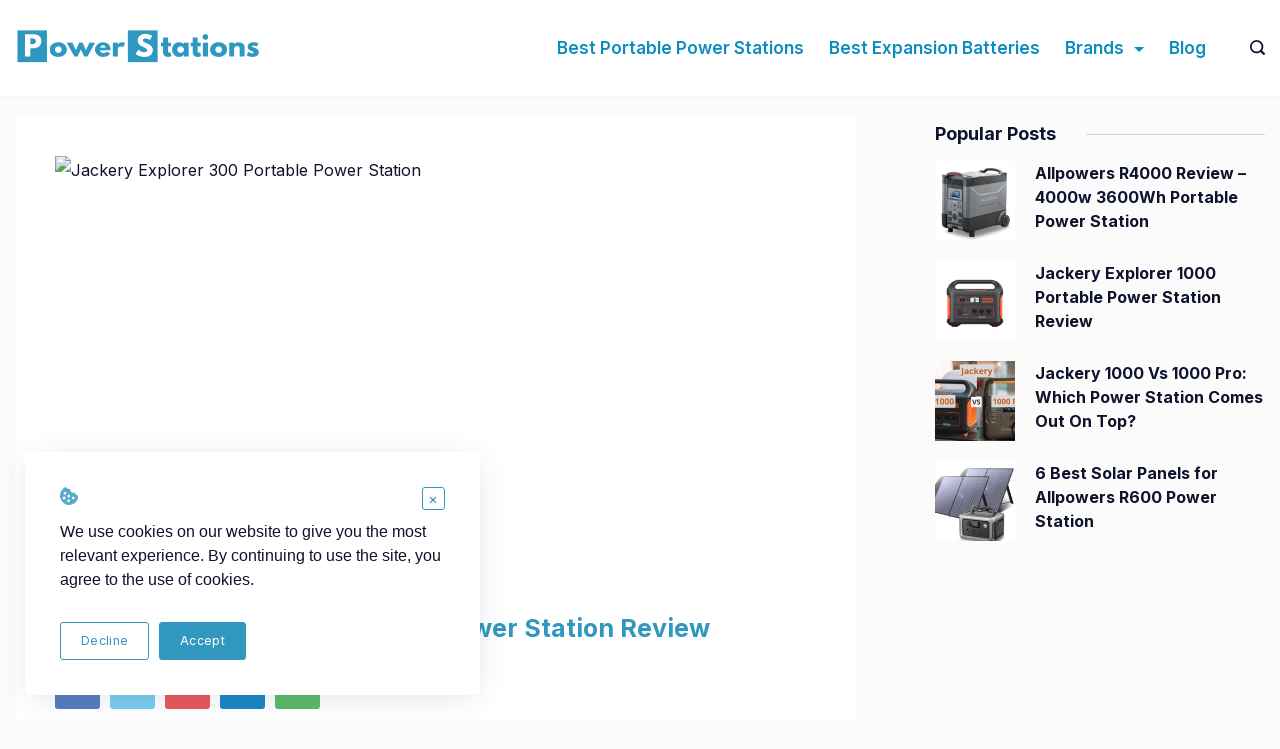

--- FILE ---
content_type: text/html; charset=UTF-8
request_url: https://powerstationsworld.com/jackery-explorer-300-portable-power-station/
body_size: 42331
content:
<!DOCTYPE html>
<html lang="en-US" prefix="og: http://ogp.me/ns# article: http://ogp.me/ns/article#" prefix="og: https://ogp.me/ns#">
	
<head itemscope="" itemtype="http://schema.org/WebSite" >
        <meta charset="UTF-8">
<meta name="viewport" content="width=device-width, initial-scale=1">
<link rel="profile" href="https://gmpg.org/xfn/11">
	
<!-- Search Engine Optimization by Rank Math - https://rankmath.com/ -->
<title>Jackery Explorer 300 Portable Power Station Review</title>
<meta name="description" content="Experience the ultimate convenience of portable power with the Jackery Explorer 300 Portable Power Station. This top-of-the-line power station boasts an"/>
<meta name="robots" content="index, follow, max-snippet:-1, max-video-preview:-1, max-image-preview:large"/>
<link rel="canonical" href="https://powerstationsworld.com/jackery-explorer-300-portable-power-station/" />
<meta property="og:locale" content="en_US" />
<meta property="og:type" content="article" />
<meta property="og:title" content="Jackery Explorer 300 Portable Power Station Review" />
<meta property="og:description" content="Experience the ultimate convenience of portable power with the Jackery Explorer 300 Portable Power Station. This top-of-the-line power station boasts an" />
<meta property="og:url" content="https://powerstationsworld.com/jackery-explorer-300-portable-power-station/" />
<meta property="og:site_name" content="Powerstationsworld.com" />
<meta property="article:section" content="Jackery Portable Power Station" />
<meta property="og:updated_time" content="2023-12-20T05:08:36-05:00" />
<meta property="og:image" content="https://www.jackery.com/cdn/shop/products/PortablePowerStation300.jpg" />
<meta property="og:image:secure_url" content="https://www.jackery.com/cdn/shop/products/PortablePowerStation300.jpg" />
<meta property="og:image:width" content="2000" />
<meta property="og:image:height" content="2000" />
<meta property="og:image:alt" content="Jackery Explorer 300 Portable Power Station" />
<meta property="og:image:type" content="image/jpeg" />
<meta property="article:published_time" content="2023-12-13T04:57:54-05:00" />
<meta property="article:modified_time" content="2023-12-20T05:08:36-05:00" />
<meta name="twitter:card" content="summary_large_image" />
<meta name="twitter:title" content="Jackery Explorer 300 Portable Power Station Review" />
<meta name="twitter:description" content="Experience the ultimate convenience of portable power with the Jackery Explorer 300 Portable Power Station. This top-of-the-line power station boasts an" />
<meta name="twitter:image" content="https://www.jackery.com/cdn/shop/products/PortablePowerStation300.jpg" />
<meta name="twitter:label1" content="Written by" />
<meta name="twitter:data1" content="powerstationsworld.com" />
<meta name="twitter:label2" content="Time to read" />
<meta name="twitter:data2" content="8 minutes" />
<script type="application/ld+json" class="rank-math-schema">{"@context":"https://schema.org","@graph":[{"@type":["Person","Organization"],"@id":"https://powerstationsworld.com/#person","name":"Powerstationsworld.com","logo":{"@type":"ImageObject","@id":"https://powerstationsworld.com/#logo","url":"https://powerstationsworld.com/wp-content/uploads/2023/11/Powerstation-logo-e1698857394231.png","contentUrl":"https://powerstationsworld.com/wp-content/uploads/2023/11/Powerstation-logo-e1698857394231.png","caption":"Powerstationsworld.com","inLanguage":"en-US","width":"469","height":"101"},"image":{"@type":"ImageObject","@id":"https://powerstationsworld.com/#logo","url":"https://powerstationsworld.com/wp-content/uploads/2023/11/Powerstation-logo-e1698857394231.png","contentUrl":"https://powerstationsworld.com/wp-content/uploads/2023/11/Powerstation-logo-e1698857394231.png","caption":"Powerstationsworld.com","inLanguage":"en-US","width":"469","height":"101"}},{"@type":"WebSite","@id":"https://powerstationsworld.com/#website","url":"https://powerstationsworld.com","name":"Powerstationsworld.com","publisher":{"@id":"https://powerstationsworld.com/#person"},"inLanguage":"en-US"},{"@type":"ImageObject","@id":"https://www.jackery.com/cdn/shop/products/PortablePowerStation300.jpg?v=1644402834","url":"https://www.jackery.com/cdn/shop/products/PortablePowerStation300.jpg?v=1644402834","width":"2000","height":"2000","caption":"Jackery Explorer 300 Portable Power Station","inLanguage":"en-US"},{"@type":"WebPage","@id":"https://powerstationsworld.com/jackery-explorer-300-portable-power-station/#webpage","url":"https://powerstationsworld.com/jackery-explorer-300-portable-power-station/","name":"Jackery Explorer 300 Portable Power Station Review","datePublished":"2023-12-13T04:57:54-05:00","dateModified":"2023-12-20T05:08:36-05:00","isPartOf":{"@id":"https://powerstationsworld.com/#website"},"primaryImageOfPage":{"@id":"https://www.jackery.com/cdn/shop/products/PortablePowerStation300.jpg?v=1644402834"},"inLanguage":"en-US"},{"@type":"Person","@id":"https://powerstationsworld.com/author/powerstationsworld-com/","name":"powerstationsworld.com","url":"https://powerstationsworld.com/author/powerstationsworld-com/","image":{"@type":"ImageObject","@id":"https://secure.gravatar.com/avatar/9d5934b744846ffacc059473eaebec95?s=96&amp;d=mm&amp;r=g","url":"https://secure.gravatar.com/avatar/9d5934b744846ffacc059473eaebec95?s=96&amp;d=mm&amp;r=g","caption":"powerstationsworld.com","inLanguage":"en-US"},"sameAs":["http://powerstationsworld.com"]},{"@type":"BlogPosting","headline":"Jackery Explorer 300 Portable Power Station Review","keywords":"Jackery Explorer 300","datePublished":"2023-12-13T04:57:54-05:00","dateModified":"2023-12-20T05:08:36-05:00","articleSection":"Jackery Portable Power Station","author":{"@id":"https://powerstationsworld.com/author/powerstationsworld-com/","name":"powerstationsworld.com"},"publisher":{"@id":"https://powerstationsworld.com/#person"},"description":"Experience the ultimate convenience of portable power with the Jackery Explorer 300 Portable Power Station. This top-of-the-line power station boasts an","name":"Jackery Explorer 300 Portable Power Station Review","@id":"https://powerstationsworld.com/jackery-explorer-300-portable-power-station/#richSnippet","isPartOf":{"@id":"https://powerstationsworld.com/jackery-explorer-300-portable-power-station/#webpage"},"image":{"@id":"https://www.jackery.com/cdn/shop/products/PortablePowerStation300.jpg?v=1644402834"},"inLanguage":"en-US","mainEntityOfPage":{"@id":"https://powerstationsworld.com/jackery-explorer-300-portable-power-station/#webpage"}}]}</script>
<!-- /Rank Math WordPress SEO plugin -->

<link rel='dns-prefetch' href='//www.googletagmanager.com' />
<link rel='dns-prefetch' href='//fonts.googleapis.com' />
<link rel="alternate" type="application/rss+xml" title="Powerstationsworld.com &raquo; Feed" href="https://powerstationsworld.com/feed/" />
<link rel="alternate" type="application/rss+xml" title="Powerstationsworld.com &raquo; Comments Feed" href="https://powerstationsworld.com/comments/feed/" />
<link rel="alternate" type="application/rss+xml" title="Powerstationsworld.com &raquo; Jackery Explorer 300 Portable Power Station Review Comments Feed" href="https://powerstationsworld.com/jackery-explorer-300-portable-power-station/feed/" />
		<!-- This site uses the Google Analytics by MonsterInsights plugin v9.11.1 - Using Analytics tracking - https://www.monsterinsights.com/ -->
		<!-- Note: MonsterInsights is not currently configured on this site. The site owner needs to authenticate with Google Analytics in the MonsterInsights settings panel. -->
					<!-- No tracking code set -->
				<!-- / Google Analytics by MonsterInsights -->
		<script>
window._wpemojiSettings = {"baseUrl":"https:\/\/s.w.org\/images\/core\/emoji\/14.0.0\/72x72\/","ext":".png","svgUrl":"https:\/\/s.w.org\/images\/core\/emoji\/14.0.0\/svg\/","svgExt":".svg","source":{"concatemoji":"https:\/\/powerstationsworld.com\/wp-includes\/js\/wp-emoji-release.min.js?ver=6.3.7"}};
/*! This file is auto-generated */
!function(i,n){var o,s,e;function c(e){try{var t={supportTests:e,timestamp:(new Date).valueOf()};sessionStorage.setItem(o,JSON.stringify(t))}catch(e){}}function p(e,t,n){e.clearRect(0,0,e.canvas.width,e.canvas.height),e.fillText(t,0,0);var t=new Uint32Array(e.getImageData(0,0,e.canvas.width,e.canvas.height).data),r=(e.clearRect(0,0,e.canvas.width,e.canvas.height),e.fillText(n,0,0),new Uint32Array(e.getImageData(0,0,e.canvas.width,e.canvas.height).data));return t.every(function(e,t){return e===r[t]})}function u(e,t,n){switch(t){case"flag":return n(e,"\ud83c\udff3\ufe0f\u200d\u26a7\ufe0f","\ud83c\udff3\ufe0f\u200b\u26a7\ufe0f")?!1:!n(e,"\ud83c\uddfa\ud83c\uddf3","\ud83c\uddfa\u200b\ud83c\uddf3")&&!n(e,"\ud83c\udff4\udb40\udc67\udb40\udc62\udb40\udc65\udb40\udc6e\udb40\udc67\udb40\udc7f","\ud83c\udff4\u200b\udb40\udc67\u200b\udb40\udc62\u200b\udb40\udc65\u200b\udb40\udc6e\u200b\udb40\udc67\u200b\udb40\udc7f");case"emoji":return!n(e,"\ud83e\udef1\ud83c\udffb\u200d\ud83e\udef2\ud83c\udfff","\ud83e\udef1\ud83c\udffb\u200b\ud83e\udef2\ud83c\udfff")}return!1}function f(e,t,n){var r="undefined"!=typeof WorkerGlobalScope&&self instanceof WorkerGlobalScope?new OffscreenCanvas(300,150):i.createElement("canvas"),a=r.getContext("2d",{willReadFrequently:!0}),o=(a.textBaseline="top",a.font="600 32px Arial",{});return e.forEach(function(e){o[e]=t(a,e,n)}),o}function t(e){var t=i.createElement("script");t.src=e,t.defer=!0,i.head.appendChild(t)}"undefined"!=typeof Promise&&(o="wpEmojiSettingsSupports",s=["flag","emoji"],n.supports={everything:!0,everythingExceptFlag:!0},e=new Promise(function(e){i.addEventListener("DOMContentLoaded",e,{once:!0})}),new Promise(function(t){var n=function(){try{var e=JSON.parse(sessionStorage.getItem(o));if("object"==typeof e&&"number"==typeof e.timestamp&&(new Date).valueOf()<e.timestamp+604800&&"object"==typeof e.supportTests)return e.supportTests}catch(e){}return null}();if(!n){if("undefined"!=typeof Worker&&"undefined"!=typeof OffscreenCanvas&&"undefined"!=typeof URL&&URL.createObjectURL&&"undefined"!=typeof Blob)try{var e="postMessage("+f.toString()+"("+[JSON.stringify(s),u.toString(),p.toString()].join(",")+"));",r=new Blob([e],{type:"text/javascript"}),a=new Worker(URL.createObjectURL(r),{name:"wpTestEmojiSupports"});return void(a.onmessage=function(e){c(n=e.data),a.terminate(),t(n)})}catch(e){}c(n=f(s,u,p))}t(n)}).then(function(e){for(var t in e)n.supports[t]=e[t],n.supports.everything=n.supports.everything&&n.supports[t],"flag"!==t&&(n.supports.everythingExceptFlag=n.supports.everythingExceptFlag&&n.supports[t]);n.supports.everythingExceptFlag=n.supports.everythingExceptFlag&&!n.supports.flag,n.DOMReady=!1,n.readyCallback=function(){n.DOMReady=!0}}).then(function(){return e}).then(function(){var e;n.supports.everything||(n.readyCallback(),(e=n.source||{}).concatemoji?t(e.concatemoji):e.wpemoji&&e.twemoji&&(t(e.twemoji),t(e.wpemoji)))}))}((window,document),window._wpemojiSettings);
</script>
<style>
img.wp-smiley,
img.emoji {
	display: inline !important;
	border: none !important;
	box-shadow: none !important;
	height: 1em !important;
	width: 1em !important;
	margin: 0 0.07em !important;
	vertical-align: -0.1em !important;
	background: none !important;
	padding: 0 !important;
}
</style>
	<style id="ct-main-styles-inline-css">[data-header*="type-1"] .site-header [data-id="logo"] .site-logo-container {--LogoMaxWidth:250px;}[data-header*="type-1"] .site-header [data-id="logo"] .site-title {--fontWeight:700;--textTransform:none;--textDecoration:none;--fontSize:27px;--letterSpacing:0em;--linkInitialColor:var(--paletteColor1);--linkHoverColor:var(--paletteColor3);}[data-header*="type-1"] .site-header [data-sticky*="yes"] [data-id="logo"] .site-title {--linkInitialColor:var(--paletteColor2);--linkHoverColor:var(--paletteColor3);}[data-header*="type-1"] .site-header [data-id="logo"] {--margin:0 !important;}[data-header*="type-1"] .site-header [data-id="menu"] {--menu-items-spacing:25px;--menu-indicator-active-color:var(--paletteColor3);--activeIndicatorbackgroundColor:var(--paletteColor7);--margin:0 24px !important;}[data-header*="type-1"] .site-header [data-id="menu"] > ul > li > a {--menu-item-height:100%;--fontWeight:600;--textTransform:normal;--fontSize:17px;--lineHeight:1.3;--linkInitialColor:#0c8cbf;--linkHoverColor:#7e7272;--colorHoverType3:var(--paletteColor5);}[data-header*="type-1"] .site-header [data-id="menu"] .sub-menu {--dropdown-top-offset:27px;--dropdown-width:200px;--dropdown-items-spacing:15px;--fontWeight:400;--fontSize:16px;--linkInitialColor:#0c8cbf;--linkHoverColor:#7e7272;--dropdown-divider:1px dashed var(--paletteColor6);--background-color:var(--paletteColor5);--background-hover-color:var(--paletteColor7);--box-shadow:0px 10px 20px rgba(41, 51, 61, 0.1);--border-radius:0px 0px 2px 2px;}[data-header*="type-1"] .site-header [data-row="middle"] {--height:96px;--background-image:none;--background-color:var(--paletteColor5);--borderTop:none;--borderBottom:none;--box-shadow:0px 2px 2px rgba(0, 0, 0, 0.02);}[data-header*="type-1"] .site-header [data-row="middle"] > div {--borderTop:none;--borderBottom:none;}[data-header*="type-1"] .site-header [data-sticky*="yes"] [data-row="middle"] {--background-image:none;--background-color:var(--paletteColor5);--borderTop:none;--borderBottom:none;--box-shadow:0px 2px 2px rgba(0, 0, 0, 0.02);}[data-header*="type-1"] .site-header [data-sticky*="yes"] [data-row="middle"] > div {--borderTop:none;--borderBottom:none;}[data-header*="type-1"] [data-id="mobile-menu"] {--fontWeight:600;--fontSize:30px;--linkInitialColor:var(--paletteColor8);--linkHoverColor:#f0edd4;--mobile_menu_child_size:14px;--padding:5px 0;}[data-header*="type-1"] #offcanvas > section {--background-image:none;--background-color:var(--paletteColor5);}[data-header*="type-1"] #offcanvas {--background-image:none;--background-color:rgba(255,255,255,0);--side-panel-width:500px;}[data-header*="type-1"] [data-behaviour*="side"] {--box-shadow:0px 0px 70px rgba(0, 0, 0, 0.35);}[data-header*="type-1"] #offcanvas .close-button {--closeButtonColor:var(--paletteColor8);--closeButtonHoverColor:var(--paletteColor2);--closeButtonBackground:transparent;}[data-header*="type-1"] [data-id="search"] {--icon-color:var(--paletteColor1);--icon-hover-color:var(--paletteColor3);}[data-header*="type-1"] .search-toggle-form .search-field {--searchHeaderFontColor:var(--paletteColor1);}[data-header*="type-1"] .search-toggle-form .btn-form-close {--closeIconColor:var(--paletteColor5);--closeIconHoverColor:var(--paletteColor4);--closeButtonBackground:#f5585000;--closeButtonHoverBackground:#f5585000;}[data-header*="type-1"] .search-toggle-form {--background-image:none;--background-color:rgba(18, 21, 25, 0.98);}[data-header*="type-1"] [data-id="trigger"] {--linkInitialColor:var(--paletteColor3);--linkHoverColor:var(--paletteColor4);--secondColor:var(--paletteColor7);--secondColorHover:var(--paletteColor7);--fontWeight:400;--fontSize:18px;}[data-header*="type-1"] {--headerStickyHeight:96px;}[data-footer*="type-1"] footer.cb__footer [data-row="bottom"] > div {--container-spacing:24px;--items-gap:60px;--vertical-alignment:center;--border-top:1px solid rgba(255, 255, 255, 0.23);--grid-template-colummns:repeat(2, 1fr);}[data-footer*="type-1"] footer.cb__footer [data-row="bottom"] .widget-title {--textTransform:uppercase;--fontSize:16px;--lineHeight:1.75;--letterSpacing:0.4px;--headingColor:var(--paletteColor5);}[data-footer*="type-1"] footer.cb__footer [data-row="bottom"] .widget > *:not(.widget-title) {--color:var(--paletteColor5);--headingColor:var(--paletteColor5);}[data-footer*="type-1"] footer.cb__footer [data-row="bottom"] .widget {--linkInitialColor:var(--paletteColor5);--linkHoverColor:var(--paletteColor5);}[data-footer*="type-1"] footer.cb__footer [data-row="bottom"] [data-divider="columns"] {--border:none;}[data-footer*="type-1"] footer.cb__footer [data-row="bottom"] {--border-top:none;--background-image:none;--background-color:var(--paletteColor3);}[data-footer*="type-1"] [data-id="copyright"] {--fontWeight:400;--fontSize:14px;--lineHeight:1.75;--letterSpacing:0.6px;--color:var(--paletteColor5);--linkInitialColor:var(--paletteColor5);--linkHoverColor:var(--paletteColor3);}[data-footer*="type-1"] [data-column="copyright"] {--horizontal-alignment:left;--vertical-alignment:flex-start;}[data-footer*="type-1"] footer.cb__footer [data-id="menu"] {--menu-items-spacing:18px;}[data-footer*="type-1"] footer.cb__footer [data-column="menu"] {--horizontal-alignment:flex-end;}[data-footer*="type-1"] footer.cb__footer [data-id="menu"] ul {--fontWeight:400;--textTransform:normal;--fontSize:14px;--lineHeight:1.3;--letterSpacing:0.3px;}[data-footer*="type-1"] footer.cb__footer [data-id="menu"] > ul > li > a {--linkInitialColor:var(--paletteColor5);--linkHoverColor:var(--paletteColor3);}:root {--fontFamily:'Inter', Sans-Serif;--fontWeight:400;--fontSize:16px;--lineHeight:1.75;--letterSpacing:0;--btnFontWeight:400;--btnFontSize:18px;--btnLineHeight:1.2;--blogCategoryDividerInitialColorFirst:var(--paletteColor1);--blogCategoryDividerHoverColorFirst:var(--paletteColor3);--blogHeadingFontSize:23px;--blogDividerMarginFirst:0 0 20px 0;--formBorderInitialColor:#e0e5eb;--formBorderFocusColor:var(--paletteColor1);--formBorderSize:1px;--radioCheckboxInitialColor:#d5d8de;--radioCheckboxAccentColor:var(--paletteColor1);--primaryColor:var(--paletteColor1);--baseColor:var(--paletteColor7);--genheadingColor:var(--paletteColor3);--genLinkColor:var(--paletteColor3);--genLinkHoverColor:var(--paletteColor4);--textSelectionColor:var(--paletteColor5);--textSelectionHoverColor:var(--paletteColor3);--genborderColor:var(--paletteColor6);--btnTextColor:var(--paletteColor5);--btnTextHoverColor:var(--paletteColor3);--btnBgColor:var(--paletteColor3);--btnBgHoverColor:var(--paletteColor5);--btnBorderColor:var(--paletteColor3);--btnBorderHoverColor:var(--paletteColor3);--paletteColor1:#0e132b;--paletteColor2:#0e132b;--paletteColor3:#3297bf;--paletteColor4:#edb65a;--paletteColor5:#ffffff;--paletteColor6:#d6d6d6;--paletteColor7:#f8faff;--paletteColor8:#fbfbfb;--color:var(--paletteColor2);--linkInitialColor:var(--paletteColor1);--linkHoverColor:var(--paletteColor2);--selectionTextColor:var(--paletteColor5);--selectionBackgroundColor:var(--paletteColor1);--border-color:rgba(224, 229, 235, 0.9);--headingColor:var(--paletteColor4);--contentSpacing:1.5em;--bottonRoundness:3px;--buttonPadding:15px 34px;--buttonMinHeight:45px;--buttonBorderRadius:3px;--buttonTextInitialColor:var(--paletteColor5);--buttonTextHoverColor:var(--paletteColor5);--buttonInitialColor:var(--paletteColor3);--buttonHoverColor:var(--paletteColor2);--container-max-width:1290px;--content-vertical-spacing:60px;--narrow-container-max-width:750px;--wide-offset:130px;--sidebarWidth:27%;--sidebarWidthNoUnit:27;--sidebarGap:4%;--sidebarOffset:50px;--contentSidebarWidth:28%;--sidebarWidgetSpacing:62px;--widgetsContentAreaSpacing:0 0 20px 20px;--breadcrumbsColor:var(--paletteColor3);--breadcrumbsCurrentColor:var(--paletteColor4);--breadcrumbsSeparatorColor:rgba(41,41,41,0.30);--linkHighlightColor:var(--paletteColor3);--linkHighlightHoverColor:var(--paletteColor1);--linkHighlightBackgroundColor:var(--paletteColor6);--linkHighlightBackgroundHoverColor:var(--paletteColor3);--authorFontColor:var(--paletteColor2);--searchFontColor:var(--paletteColor2);--archiveFontColor:var(--paletteColor4);--blogFontColor:var(--paletteColor2);--titleColor:var(--paletteColor1);--captionOverlayColor:var(--paletteColor1);--captionColor:var(--paletteColor8);--containerWidth:1350px;--containerContentMaxWidth:728px;--containerVerticalMargin:20px;}h1, .block-editor-page .editor-styles-wrapper h1, .block-editor-page .editor-post-title__block .editor-post-title__input {--fontWeight:700;--fontSize:25px;--lineHeight:1.3;--letterSpacing:0em;}h2 {--fontWeight:700;--fontSize:20px;--lineHeight:1.375;}h3 {--fontWeight:700;--fontSize:18px;--lineHeight:1.3;}h4 {--fontWeight:700;--fontSize:24px;--lineHeight:1.5;}h5 {--fontWeight:700;--fontSize:15px;--lineHeight:1.4;}h6 {--fontWeight:600;--fontSize:16px;--lineHeight:1.5;}.wp-block-quote.is-style-large p, .wp-block-pullquote p, .rt-quote-widget blockquote {--fontFamily:'Georgia', Sans-Serif;--fontWeight:600;--fontSize:25px;}code, kbd, samp, pre {--fontFamily:'monospace', Sans-Serif;--fontWeight:400;--fontSize:16px;}.rt-sidebar .widget-title {--fontSize:18px;}.entry-summary > .product_title {--fontSize:30px;}.entry-summary .price {--fontWeight:700;--fontSize:20px;}.rishi-breadcrumb-main-wrap .rishi-breadcrumbs {--fontFamily:-apple-system, BlinkMacSystemFont, 'Segoe UI', Roboto, Helvetica, Arial, sans-serif, 'Apple Color Emoji', 'Segoe UI Emoji', 'Segoe UI Symbol';--fontWeight:500;--fontSize:14px;}.woocommerce-store-notice.demo_store {--fontWeight:400;--fontSize:18px;}.woocommerce-page .archive-title-wrapper .tagged-in-wrapper h1 {--fontWeight:700;--fontSize:40px;--lineHeight:1.75;}.cb__menu-trigger .cb__label {--fontWeight:400;--fontSize:18px;}.rt-featured-image .rt-caption-wrap {--fontWeight:400;--fontSize:14px;--lineHeight:1.5;--captionPadding:10px;}body {--background-image:none;--background-color:var(--paletteColor8);}.entry-header .page-title {--fontSize:32px;}.entry-header .entry-meta {--fontWeight:600;--textTransform:uppercase;--fontSize:12px;--lineHeight:1.5;}.entry-header .rt-breadcrumbs {--fontWeight:600;--textTransform:uppercase;--fontSize:12px;}.hero-section[data-type="type-1"] {--margin-bottom:50px;}.page .main-content-wrapper .entry-header {--margin-bottom:50px;}.cb__pagination {--spacing:80px;}.cb__pagination[data-divider] {--border:none;}[data-pagination="simple"] {--colorActive:#ffffff;}[data-prefix="blog"] .entry-card .entry-title {--fontSize:20px;--lineHeight:1.3;}[data-prefix="blog"] .entry-excerpt {--fontSize:16px;}[data-prefix="blog"] .entry-card .entry-meta {--fontWeight:600;--textTransform:uppercase;--fontSize:12px;}[data-prefix="blog"] [data-cards="boxed"] .entry-card {--cardBackground:#ffffff;--border:none;--cardSpacing:35px;--box-shadow:0px 12px 18px -6px rgba(34, 56, 101, 0.04);}[data-prefix="blog"] .entry-card {--entry-divider:1px solid rgba(224, 229, 235, 0.8);}[data-prefix="blog"] [data-cards="simple"] .entry-card {--border:1px dashed rgba(224, 229, 235, 0.8);}[data-prefix="categories"] .entry-card .entry-title {--fontSize:20px;--lineHeight:1.3;}[data-prefix="categories"] .entry-excerpt {--fontSize:16px;}[data-prefix="categories"] .entry-card .entry-meta {--fontWeight:600;--textTransform:uppercase;--fontSize:12px;}[data-prefix="categories"] [data-cards="boxed"] .entry-card {--cardBackground:#ffffff;--border:none;--cardSpacing:35px;--box-shadow:0px 12px 18px -6px rgba(34, 56, 101, 0.04);}[data-prefix="categories"] .entry-card {--entry-divider:1px solid rgba(224, 229, 235, 0.8);}[data-prefix="categories"] [data-cards="simple"] .entry-card {--border:1px dashed rgba(224, 229, 235, 0.8);}[data-prefix="author"] .entry-card .entry-title {--fontSize:20px;--lineHeight:1.3;}[data-prefix="author"] .entry-excerpt {--fontSize:16px;}[data-prefix="author"] .entry-card .entry-meta {--fontWeight:600;--textTransform:uppercase;--fontSize:12px;}[data-prefix="author"] [data-cards="boxed"] .entry-card {--cardBackground:#ffffff;--border:none;--cardSpacing:35px;--box-shadow:0px 12px 18px -6px rgba(34, 56, 101, 0.04);}[data-prefix="author"] .entry-card {--entry-divider:1px solid rgba(224, 229, 235, 0.8);}[data-prefix="author"] [data-cards="simple"] .entry-card {--border:1px dashed rgba(224, 229, 235, 0.8);}[data-prefix="search"] .entry-card .entry-title {--fontSize:20px;--lineHeight:1.3;}[data-prefix="search"] .entry-excerpt {--fontSize:16px;}[data-prefix="search"] .entry-card .entry-meta {--fontWeight:600;--textTransform:uppercase;--fontSize:12px;}[data-prefix="search"] [data-cards="boxed"] .entry-card {--cardBackground:#ffffff;--border:none;--cardSpacing:35px;--box-shadow:0px 12px 18px -6px rgba(34, 56, 101, 0.04);}[data-prefix="search"] .entry-card {--entry-divider:1px solid rgba(224, 229, 235, 0.8);}[data-prefix="search"] [data-cards="simple"] .entry-card {--border:1px dashed rgba(224, 229, 235, 0.8);}form textarea {--formInputHeight:170px;}#secondary {--widgetsHeadingColor:var(--sidebarWidgetsTitleColor);--widgetsFontSize:18px;}.widget-area > * {--widgetsLinkColor:var(--primaryColor);}.widget-area {--widgetsLinkHoverColor:var(--paletteColor3);--sidebarBackgroundColor:var(--paletteColor5);--border:none;--border:1px solid var(--paletteColor6);--sidebar-widgets-spacing:60px;--sidebarInnerSpacing:35px;--box-shadow:0px 12px 18px -6px rgba(34, 56, 101, 0.04);}.widget > *:not(.widget-title) {--headingColor:var(--paletteColor2);}.rishi-breadcrumb-main-wrap {--alignment:left;--padding:0px 0px 10px 0px;}.page .entry-header {--alignment:left;--margin-bottom:50px;}.box-layout.page .main-content-wrapper, .content-box-layout.page .main-content-wrapper {--background-image:none;--background-color:var(--paletteColor5);--padding:40px;--box-radius:3px;}.box-layout.single .main-content-wrapper, .content-box-layout.single .main-content-wrapper {--background-image:none;--background-color:var(--paletteColor5);--padding:40px;--box-radius:3px;}.archive.author .site-content .archive-title-wrapper {--width:142px;--margin:78px;--alignment:left;--authorMargin:30px;--background-image:none;--background-color:var(--paletteColor7);}.search .site-content .archive-title-wrapper {--alignment:left;--margin:78px;--searchMargin:30px;--background-image:none;--background-color:var(--paletteColor7);}.archive .site-content .archive-title-wrapper {--margin:60px;--alignment:center;--archiveMargin:10px;--background-image:none;--background-color:var(--paletteColor5);}.blog .site-content .archive-title-wrapper {--background-image:none;--background-color:var(--paletteColor7);--alignment:left;--margin:20px;}.cb__share-box {--icon-size:15px;--iconSpacing:0px 10px 10px 0px;--alignment:left;--fontWeight:500;--fontSize:14px;--lineHeight:1.2;}.cb__share-box[data-location="top"] {--margin:10px;}.cb__share-box[data-location="bottom"] {--margin:10px;}.cb__share-box[data-sticky="yes"] {--topOffset:150px;--sideOffset:15px;}[data-prefix="single_blog_post"] .post-navigation {--margin:80px;--linkInitialColor:var(--color);}[data-prefix="single_blog_post"] .rt-related-posts-container {--padding:70px;--background-image:none;--background-color:#eff1f5;--visibility:block;}[data-prefix="single_blog_post"] .rt-related-posts {--visibility:grid;}[data-prefix="single_blog_post"] .related-entry-title {--linkInitialColor:var(--color);}.to_top {--topButtonIconColorDefault:var(--paletteColor4);--topButtonIconColorHover:var(--paletteColor5);--topButtonShapeBackgroundDefault:var(--paletteColor6);--topButtonShapeBackgroundHover:var(--paletteColor3);--topButtonBorderDefaultColor:var(--paletteColor4);--topButtonBorderHoverColor:var(--paletteColor3);--topButtonSize:12px;--topButtonOffset:25px;--sideButtonOffset:25px;--top-button-border:1px;--top-button-border-radius:1px;--top_button_padding:10px;}.rishi-container[data-strech="full"] {--streched-padding:40px;}.cookie-notification {--fontFamily:-apple-system, BlinkMacSystemFont, 'Segoe UI', Roboto, Helvetica, Arial, sans-serif, 'Apple Color Emoji', 'Segoe UI Emoji', 'Segoe UI Symbol';--fontWeight:400;--fontSize:16px;--lineHeight:1.5;--color:var(--paletteColor1);--iconColor:var(--paletteColor3);--buttonInitialColor:var(--paletteColor5);--buttonHoverColor:var(--paletteColor3);--buttonTextInitialColor:var(--paletteColor3);--buttonTextHoverColor:var(--paletteColor5);--buttonSecondaryInitialColor:var(--paletteColor3);--buttonSecondaryHoverColor:var(--paletteColor5);--buttonSecondaryTextInitialColor:var(--paletteColor5);--buttonSecondaryTextHoverColor:var(--paletteColor3);--backgroundColor:var(--paletteColor5);--borderColor:var(--paletteColor3);--colorLink:var(--paletteColor1);--colorLinkHover:var(--paletteColor3);--maxWidth:455px;--maxWidthTypeThree:850px;}#rt-progress-bar {--colorDefault:var(--paletteColor5);--colorProgress:var(--paletteColor3);--Thickness:5px;}</style>
<style id="ct-main-styles-tablet-inline-css" media="(max-width: 999.98px)">[data-header*="type-1"] .site-header [data-row="middle"] {--height:70px;}[data-header*="type-1"] [data-id="mobile-menu"] {--fontSize:18px;--lineHeight:1.3em;}[data-header*="type-1"] #offcanvas {--side-panel-width:65vw;}[data-header*="type-1"] {--headerStickyHeight:70px;}[data-footer*="type-1"] footer.cb__footer [data-row="bottom"] > div {--container-spacing:25px;--items-gap:24px;--grid-template-colummns:initial;}[data-footer*="type-1"] [data-column="copyright"] {--horizontal-alignment:center;--vertical-alignment:center;}[data-footer*="type-1"] footer.cb__footer [data-column="menu"] {--horizontal-alignment:center;--vertical-alignment:center;}.entry-header .page-title {--fontSize:30px;}.hero-section[data-type="type-1"] {--margin-bottom:30px;}.page .main-content-wrapper .entry-header {--margin-bottom:30px;}.cb__pagination {--spacing:60px;}:root {--sidebarWidgetSpacing:50px;--containerWidth:992px;--containerContentMaxWidth:500px;--containerVerticalMargin:30px;}#secondary {--widgetsFontSize:16px;}.widget-area {--sidebar-widgets-spacing:40px;}.page .entry-header {--margin-bottom:30px;}.box-layout.page .main-content-wrapper, .content-box-layout.page .main-content-wrapper {--padding:15px;}.box-layout.single .main-content-wrapper, .content-box-layout.single .main-content-wrapper {--padding:15px;}.archive.author .site-content .archive-title-wrapper {--width:100px;--margin:30px;}.search .site-content .archive-title-wrapper {--margin:30px;}.archive .site-content .archive-title-wrapper {--margin:30px;}[data-prefix="single_blog_post"] .post-navigation {--margin:60px;}[data-prefix="single_blog_post"] .rt-related-posts-container {--padding:50px;--visibility:none;}[data-prefix="single_blog_post"] .rt-related-posts {--visibility:none;}.rishi-container[data-strech="full"] {--streched-padding:30px;}</style>
<style id="ct-main-styles-mobile-inline-css" media="(max-width: 689.98px)">[data-header*="type-1"] [data-id="mobile-menu"] {--fontSize:20px;--padding:12px 0;}[data-header*="type-1"] #offcanvas > section {--background-image:none;--background-color:var(--paletteColor3);}[data-header*="type-1"] #offcanvas {--side-panel-width:90vw;}[data-footer*="type-1"] footer.cb__footer [data-row="bottom"] > div {--items-gap:15px;--grid-template-colummns:initial;}.entry-header .page-title {--fontSize:25px;}.cb__pagination {--spacing:50px;}[data-prefix="blog"] .entry-card .entry-title {--fontSize:18px;}[data-prefix="blog"] [data-cards="boxed"] .entry-card {--cardSpacing:25px;}[data-prefix="categories"] .entry-card .entry-title {--fontSize:18px;}[data-prefix="categories"] [data-cards="boxed"] .entry-card {--cardSpacing:25px;}[data-prefix="author"] .entry-card .entry-title {--fontSize:18px;}[data-prefix="author"] [data-cards="boxed"] .entry-card {--cardSpacing:25px;}[data-prefix="search"] .entry-card .entry-title {--fontSize:18px;}[data-prefix="search"] [data-cards="boxed"] .entry-card {--cardSpacing:25px;}:root {--content-vertical-spacing:50px;--sidebarWidgetSpacing:30px;--containerWidth:420px;--containerContentMaxWidth:400px;--containerVerticalMargin:20px;}#secondary {--widgetsFontSize:14px;}.archive.author .site-content .archive-title-wrapper {--width:80px;}[data-prefix="single_blog_post"] .post-navigation {--margin:40px;}[data-prefix="single_blog_post"] .rt-related-posts-container {--padding:30px;}.rishi-container[data-strech="full"] {--streched-padding:15px;}</style>

<link rel='stylesheet' id='wp-block-library-css' href='https://powerstationsworld.com/wp-includes/css/dist/block-library/style.min.css?ver=6.3.7' media='all' />
<style id='rank-math-toc-block-style-inline-css'>
.wp-block-rank-math-toc-block nav ol{counter-reset:item}.wp-block-rank-math-toc-block nav ol li{display:block}.wp-block-rank-math-toc-block nav ol li:before{content:counters(item, ".") " ";counter-increment:item}

</style>
<style id='classic-theme-styles-inline-css'>
/*! This file is auto-generated */
.wp-block-button__link{color:#fff;background-color:#32373c;border-radius:9999px;box-shadow:none;text-decoration:none;padding:calc(.667em + 2px) calc(1.333em + 2px);font-size:1.125em}.wp-block-file__button{background:#32373c;color:#fff;text-decoration:none}
</style>
<style id='global-styles-inline-css'>
body{--wp--preset--color--black: #000000;--wp--preset--color--cyan-bluish-gray: #abb8c3;--wp--preset--color--white: #ffffff;--wp--preset--color--pale-pink: #f78da7;--wp--preset--color--vivid-red: #cf2e2e;--wp--preset--color--luminous-vivid-orange: #ff6900;--wp--preset--color--luminous-vivid-amber: #fcb900;--wp--preset--color--light-green-cyan: #7bdcb5;--wp--preset--color--vivid-green-cyan: #00d084;--wp--preset--color--pale-cyan-blue: #8ed1fc;--wp--preset--color--vivid-cyan-blue: #0693e3;--wp--preset--color--vivid-purple: #9b51e0;--wp--preset--color--palette-color-1: var(--paletteColor1, #0e132b);--wp--preset--color--palette-color-2: var(--paletteColor2, #0e132b);--wp--preset--color--palette-color-3: var(--paletteColor3, #3297bf);--wp--preset--color--palette-color-4: var(--paletteColor4, #edb65a);--wp--preset--color--palette-color-5: var(--paletteColor5, #ffffff);--wp--preset--color--palette-color-6: var(--paletteColor6, #d6d6d6);--wp--preset--color--palette-color-7: var(--paletteColor7, #f8faff);--wp--preset--color--palette-color-8: var(--paletteColor8, #fbfbfb);--wp--preset--gradient--vivid-cyan-blue-to-vivid-purple: linear-gradient(135deg,rgba(6,147,227,1) 0%,rgb(155,81,224) 100%);--wp--preset--gradient--light-green-cyan-to-vivid-green-cyan: linear-gradient(135deg,rgb(122,220,180) 0%,rgb(0,208,130) 100%);--wp--preset--gradient--luminous-vivid-amber-to-luminous-vivid-orange: linear-gradient(135deg,rgba(252,185,0,1) 0%,rgba(255,105,0,1) 100%);--wp--preset--gradient--luminous-vivid-orange-to-vivid-red: linear-gradient(135deg,rgba(255,105,0,1) 0%,rgb(207,46,46) 100%);--wp--preset--gradient--very-light-gray-to-cyan-bluish-gray: linear-gradient(135deg,rgb(238,238,238) 0%,rgb(169,184,195) 100%);--wp--preset--gradient--cool-to-warm-spectrum: linear-gradient(135deg,rgb(74,234,220) 0%,rgb(151,120,209) 20%,rgb(207,42,186) 40%,rgb(238,44,130) 60%,rgb(251,105,98) 80%,rgb(254,248,76) 100%);--wp--preset--gradient--blush-light-purple: linear-gradient(135deg,rgb(255,206,236) 0%,rgb(152,150,240) 100%);--wp--preset--gradient--blush-bordeaux: linear-gradient(135deg,rgb(254,205,165) 0%,rgb(254,45,45) 50%,rgb(107,0,62) 100%);--wp--preset--gradient--luminous-dusk: linear-gradient(135deg,rgb(255,203,112) 0%,rgb(199,81,192) 50%,rgb(65,88,208) 100%);--wp--preset--gradient--pale-ocean: linear-gradient(135deg,rgb(255,245,203) 0%,rgb(182,227,212) 50%,rgb(51,167,181) 100%);--wp--preset--gradient--electric-grass: linear-gradient(135deg,rgb(202,248,128) 0%,rgb(113,206,126) 100%);--wp--preset--gradient--midnight: linear-gradient(135deg,rgb(2,3,129) 0%,rgb(40,116,252) 100%);--wp--preset--gradient--juicy-peach: linear-gradient(to right, #ffecd2 0%, #fcb69f 100%);--wp--preset--gradient--young-passion: linear-gradient(to right, #ff8177 0%, #ff867a 0%, #ff8c7f 21%, #f99185 52%, #cf556c 78%, #b12a5b 100%);--wp--preset--gradient--true-sunset: linear-gradient(to right, #fa709a 0%, #fee140 100%);--wp--preset--gradient--morpheus-den: linear-gradient(to top, #30cfd0 0%, #330867 100%);--wp--preset--gradient--plum-plate: linear-gradient(135deg, #667eea 0%, #764ba2 100%);--wp--preset--gradient--aqua-splash: linear-gradient(15deg, #13547a 0%, #80d0c7 100%);--wp--preset--gradient--love-kiss: linear-gradient(to top, #ff0844 0%, #ffb199 100%);--wp--preset--gradient--new-retrowave: linear-gradient(to top, #3b41c5 0%, #a981bb 49%, #ffc8a9 100%);--wp--preset--gradient--plum-bath: linear-gradient(to top, #cc208e 0%, #6713d2 100%);--wp--preset--gradient--high-flight: linear-gradient(to right, #0acffe 0%, #495aff 100%);--wp--preset--gradient--teen-party: linear-gradient(-225deg, #FF057C 0%, #8D0B93 50%, #321575 100%);--wp--preset--gradient--fabled-sunset: linear-gradient(-225deg, #231557 0%, #44107A 29%, #FF1361 67%, #FFF800 100%);--wp--preset--gradient--arielle-smile: radial-gradient(circle 248px at center, #16d9e3 0%, #30c7ec 47%, #46aef7 100%);--wp--preset--gradient--itmeo-branding: linear-gradient(180deg, #2af598 0%, #009efd 100%);--wp--preset--gradient--deep-blue: linear-gradient(to right, #6a11cb 0%, #2575fc 100%);--wp--preset--gradient--strong-bliss: linear-gradient(to right, #f78ca0 0%, #f9748f 19%, #fd868c 60%, #fe9a8b 100%);--wp--preset--gradient--sweet-period: linear-gradient(to top, #3f51b1 0%, #5a55ae 13%, #7b5fac 25%, #8f6aae 38%, #a86aa4 50%, #cc6b8e 62%, #f18271 75%, #f3a469 87%, #f7c978 100%);--wp--preset--gradient--purple-division: linear-gradient(to top, #7028e4 0%, #e5b2ca 100%);--wp--preset--gradient--cold-evening: linear-gradient(to top, #0c3483 0%, #a2b6df 100%, #6b8cce 100%, #a2b6df 100%);--wp--preset--gradient--mountain-rock: linear-gradient(to right, #868f96 0%, #596164 100%);--wp--preset--gradient--desert-hump: linear-gradient(to top, #c79081 0%, #dfa579 100%);--wp--preset--gradient--ethernal-constance: linear-gradient(to top, #09203f 0%, #537895 100%);--wp--preset--gradient--happy-memories: linear-gradient(-60deg, #ff5858 0%, #f09819 100%);--wp--preset--gradient--grown-early: linear-gradient(to top, #0ba360 0%, #3cba92 100%);--wp--preset--gradient--morning-salad: linear-gradient(-225deg, #B7F8DB 0%, #50A7C2 100%);--wp--preset--gradient--night-call: linear-gradient(-225deg, #AC32E4 0%, #7918F2 48%, #4801FF 100%);--wp--preset--gradient--mind-crawl: linear-gradient(-225deg, #473B7B 0%, #3584A7 51%, #30D2BE 100%);--wp--preset--gradient--angel-care: linear-gradient(-225deg, #FFE29F 0%, #FFA99F 48%, #FF719A 100%);--wp--preset--gradient--juicy-cake: linear-gradient(to top, #e14fad 0%, #f9d423 100%);--wp--preset--gradient--rich-metal: linear-gradient(to right, #d7d2cc 0%, #304352 100%);--wp--preset--gradient--mole-hall: linear-gradient(-20deg, #616161 0%, #9bc5c3 100%);--wp--preset--gradient--cloudy-knoxville: linear-gradient(120deg, #fdfbfb 0%, #ebedee 100%);--wp--preset--gradient--soft-grass: linear-gradient(to top, #c1dfc4 0%, #deecdd 100%);--wp--preset--gradient--saint-petersburg: linear-gradient(135deg, #f5f7fa 0%, #c3cfe2 100%);--wp--preset--gradient--everlasting-sky: linear-gradient(135deg, #fdfcfb 0%, #e2d1c3 100%);--wp--preset--gradient--kind-steel: linear-gradient(-20deg, #e9defa 0%, #fbfcdb 100%);--wp--preset--gradient--over-sun: linear-gradient(60deg, #abecd6 0%, #fbed96 100%);--wp--preset--gradient--premium-white: linear-gradient(to top, #d5d4d0 0%, #d5d4d0 1%, #eeeeec 31%, #efeeec 75%, #e9e9e7 100%);--wp--preset--gradient--clean-mirror: linear-gradient(45deg, #93a5cf 0%, #e4efe9 100%);--wp--preset--gradient--wild-apple: linear-gradient(to top, #d299c2 0%, #fef9d7 100%);--wp--preset--gradient--snow-again: linear-gradient(to top, #e6e9f0 0%, #eef1f5 100%);--wp--preset--gradient--confident-cloud: linear-gradient(to top, #dad4ec 0%, #dad4ec 1%, #f3e7e9 100%);--wp--preset--gradient--glass-water: linear-gradient(to top, #dfe9f3 0%, white 100%);--wp--preset--gradient--perfect-white: linear-gradient(-225deg, #E3FDF5 0%, #FFE6FA 100%);--wp--preset--font-size--small: 13px;--wp--preset--font-size--medium: 20px;--wp--preset--font-size--large: 36px;--wp--preset--font-size--x-large: 42px;--wp--preset--spacing--20: 0.44rem;--wp--preset--spacing--30: 0.67rem;--wp--preset--spacing--40: 1rem;--wp--preset--spacing--50: 1.5rem;--wp--preset--spacing--60: 2.25rem;--wp--preset--spacing--70: 3.38rem;--wp--preset--spacing--80: 5.06rem;--wp--preset--shadow--natural: 6px 6px 9px rgba(0, 0, 0, 0.2);--wp--preset--shadow--deep: 12px 12px 50px rgba(0, 0, 0, 0.4);--wp--preset--shadow--sharp: 6px 6px 0px rgba(0, 0, 0, 0.2);--wp--preset--shadow--outlined: 6px 6px 0px -3px rgba(255, 255, 255, 1), 6px 6px rgba(0, 0, 0, 1);--wp--preset--shadow--crisp: 6px 6px 0px rgba(0, 0, 0, 1);}:where(.is-layout-flex){gap: 0.5em;}:where(.is-layout-grid){gap: 0.5em;}body .is-layout-flow > .alignleft{float: left;margin-inline-start: 0;margin-inline-end: 2em;}body .is-layout-flow > .alignright{float: right;margin-inline-start: 2em;margin-inline-end: 0;}body .is-layout-flow > .aligncenter{margin-left: auto !important;margin-right: auto !important;}body .is-layout-constrained > .alignleft{float: left;margin-inline-start: 0;margin-inline-end: 2em;}body .is-layout-constrained > .alignright{float: right;margin-inline-start: 2em;margin-inline-end: 0;}body .is-layout-constrained > .aligncenter{margin-left: auto !important;margin-right: auto !important;}body .is-layout-constrained > :where(:not(.alignleft):not(.alignright):not(.alignfull)){max-width: var(--wp--style--global--content-size);margin-left: auto !important;margin-right: auto !important;}body .is-layout-constrained > .alignwide{max-width: var(--wp--style--global--wide-size);}body .is-layout-flex{display: flex;}body .is-layout-flex{flex-wrap: wrap;align-items: center;}body .is-layout-flex > *{margin: 0;}body .is-layout-grid{display: grid;}body .is-layout-grid > *{margin: 0;}:where(.wp-block-columns.is-layout-flex){gap: 2em;}:where(.wp-block-columns.is-layout-grid){gap: 2em;}:where(.wp-block-post-template.is-layout-flex){gap: 1.25em;}:where(.wp-block-post-template.is-layout-grid){gap: 1.25em;}.has-black-color{color: var(--wp--preset--color--black) !important;}.has-cyan-bluish-gray-color{color: var(--wp--preset--color--cyan-bluish-gray) !important;}.has-white-color{color: var(--wp--preset--color--white) !important;}.has-pale-pink-color{color: var(--wp--preset--color--pale-pink) !important;}.has-vivid-red-color{color: var(--wp--preset--color--vivid-red) !important;}.has-luminous-vivid-orange-color{color: var(--wp--preset--color--luminous-vivid-orange) !important;}.has-luminous-vivid-amber-color{color: var(--wp--preset--color--luminous-vivid-amber) !important;}.has-light-green-cyan-color{color: var(--wp--preset--color--light-green-cyan) !important;}.has-vivid-green-cyan-color{color: var(--wp--preset--color--vivid-green-cyan) !important;}.has-pale-cyan-blue-color{color: var(--wp--preset--color--pale-cyan-blue) !important;}.has-vivid-cyan-blue-color{color: var(--wp--preset--color--vivid-cyan-blue) !important;}.has-vivid-purple-color{color: var(--wp--preset--color--vivid-purple) !important;}.has-black-background-color{background-color: var(--wp--preset--color--black) !important;}.has-cyan-bluish-gray-background-color{background-color: var(--wp--preset--color--cyan-bluish-gray) !important;}.has-white-background-color{background-color: var(--wp--preset--color--white) !important;}.has-pale-pink-background-color{background-color: var(--wp--preset--color--pale-pink) !important;}.has-vivid-red-background-color{background-color: var(--wp--preset--color--vivid-red) !important;}.has-luminous-vivid-orange-background-color{background-color: var(--wp--preset--color--luminous-vivid-orange) !important;}.has-luminous-vivid-amber-background-color{background-color: var(--wp--preset--color--luminous-vivid-amber) !important;}.has-light-green-cyan-background-color{background-color: var(--wp--preset--color--light-green-cyan) !important;}.has-vivid-green-cyan-background-color{background-color: var(--wp--preset--color--vivid-green-cyan) !important;}.has-pale-cyan-blue-background-color{background-color: var(--wp--preset--color--pale-cyan-blue) !important;}.has-vivid-cyan-blue-background-color{background-color: var(--wp--preset--color--vivid-cyan-blue) !important;}.has-vivid-purple-background-color{background-color: var(--wp--preset--color--vivid-purple) !important;}.has-black-border-color{border-color: var(--wp--preset--color--black) !important;}.has-cyan-bluish-gray-border-color{border-color: var(--wp--preset--color--cyan-bluish-gray) !important;}.has-white-border-color{border-color: var(--wp--preset--color--white) !important;}.has-pale-pink-border-color{border-color: var(--wp--preset--color--pale-pink) !important;}.has-vivid-red-border-color{border-color: var(--wp--preset--color--vivid-red) !important;}.has-luminous-vivid-orange-border-color{border-color: var(--wp--preset--color--luminous-vivid-orange) !important;}.has-luminous-vivid-amber-border-color{border-color: var(--wp--preset--color--luminous-vivid-amber) !important;}.has-light-green-cyan-border-color{border-color: var(--wp--preset--color--light-green-cyan) !important;}.has-vivid-green-cyan-border-color{border-color: var(--wp--preset--color--vivid-green-cyan) !important;}.has-pale-cyan-blue-border-color{border-color: var(--wp--preset--color--pale-cyan-blue) !important;}.has-vivid-cyan-blue-border-color{border-color: var(--wp--preset--color--vivid-cyan-blue) !important;}.has-vivid-purple-border-color{border-color: var(--wp--preset--color--vivid-purple) !important;}.has-vivid-cyan-blue-to-vivid-purple-gradient-background{background: var(--wp--preset--gradient--vivid-cyan-blue-to-vivid-purple) !important;}.has-light-green-cyan-to-vivid-green-cyan-gradient-background{background: var(--wp--preset--gradient--light-green-cyan-to-vivid-green-cyan) !important;}.has-luminous-vivid-amber-to-luminous-vivid-orange-gradient-background{background: var(--wp--preset--gradient--luminous-vivid-amber-to-luminous-vivid-orange) !important;}.has-luminous-vivid-orange-to-vivid-red-gradient-background{background: var(--wp--preset--gradient--luminous-vivid-orange-to-vivid-red) !important;}.has-very-light-gray-to-cyan-bluish-gray-gradient-background{background: var(--wp--preset--gradient--very-light-gray-to-cyan-bluish-gray) !important;}.has-cool-to-warm-spectrum-gradient-background{background: var(--wp--preset--gradient--cool-to-warm-spectrum) !important;}.has-blush-light-purple-gradient-background{background: var(--wp--preset--gradient--blush-light-purple) !important;}.has-blush-bordeaux-gradient-background{background: var(--wp--preset--gradient--blush-bordeaux) !important;}.has-luminous-dusk-gradient-background{background: var(--wp--preset--gradient--luminous-dusk) !important;}.has-pale-ocean-gradient-background{background: var(--wp--preset--gradient--pale-ocean) !important;}.has-electric-grass-gradient-background{background: var(--wp--preset--gradient--electric-grass) !important;}.has-midnight-gradient-background{background: var(--wp--preset--gradient--midnight) !important;}.has-small-font-size{font-size: var(--wp--preset--font-size--small) !important;}.has-medium-font-size{font-size: var(--wp--preset--font-size--medium) !important;}.has-large-font-size{font-size: var(--wp--preset--font-size--large) !important;}.has-x-large-font-size{font-size: var(--wp--preset--font-size--x-large) !important;}
.wp-block-navigation a:where(:not(.wp-element-button)){color: inherit;}
:where(.wp-block-post-template.is-layout-flex){gap: 1.25em;}:where(.wp-block-post-template.is-layout-grid){gap: 1.25em;}
:where(.wp-block-columns.is-layout-flex){gap: 2em;}:where(.wp-block-columns.is-layout-grid){gap: 2em;}
.wp-block-pullquote{font-size: 1.5em;line-height: 1.6;}
</style>
<link rel='stylesheet' id='affiliatable_css-css' href='https://powerstationsworld.com/wp-content/plugins/affiliatable-plugin/css/styles.css?ver=6.3.7' media='all' />
<link rel='stylesheet' id='rishi-companion-frontend-css' href='https://powerstationsworld.com/wp-content/plugins/rishi-companion/assets/build/public.css?ver=6.3.7' media='all' />
<link rel='stylesheet' id='rishi-companion-blocks-public-css' href='https://powerstationsworld.com/wp-content/plugins/rishi-companion/assets/build/blocks.css?ver=6.3.7' media='all' />
<style id='wpxpo-global-style-inline-css'>
:root {
			--preset-color1: #037fff;
			--preset-color2: #026fe0;
			--preset-color3: #071323;
			--preset-color4: #132133;
			--preset-color5: #34495e;
			--preset-color6: #787676;
			--preset-color7: #f0f2f3;
			--preset-color8: #f8f9fa;
			--preset-color9: #ffffff;
			}
</style>
<link rel='stylesheet' id='ez-toc-css' href='https://powerstationsworld.com/wp-content/plugins/easy-table-of-contents/assets/css/screen.min.css?ver=2.0.62' media='all' />
<style id='ez-toc-inline-css'>
div#ez-toc-container .ez-toc-title {font-size: 120%;}div#ez-toc-container .ez-toc-title {font-weight: 500;}div#ez-toc-container ul li {font-size: 95%;}div#ez-toc-container ul li {font-weight: 500;}div#ez-toc-container nav ul ul li {font-size: 90%;}div#ez-toc-container {width: 100%;}
.ez-toc-container-direction {direction: ltr;}.ez-toc-counter ul{counter-reset: item ;}.ez-toc-counter nav ul li a::before {content: counters(item, ".", decimal) ". ";display: inline-block;counter-increment: item;flex-grow: 0;flex-shrink: 0;margin-right: .2em; float: left; }.ez-toc-widget-direction {direction: ltr;}.ez-toc-widget-container ul{counter-reset: item ;}.ez-toc-widget-container nav ul li a::before {content: counters(item, ".", decimal) ". ";display: inline-block;counter-increment: item;flex-grow: 0;flex-shrink: 0;margin-right: .2em; float: left; }
</style>
<link rel='stylesheet' id='uag-style-1929-css' href='https://powerstationsworld.com/wp-content/uploads/uag-plugin/assets/2000/uag-css-1929.css?ver=1714693355' media='all' />
<link rel='stylesheet' id='rishi-fonts-font-source-google-css' href='https://fonts.googleapis.com/css2?family=Inter:wght@400;500;600;700&#038;display=swap' media='all' />
<link rel='stylesheet' id='rishi-style-css' href='https://powerstationsworld.com/wp-content/themes/rishi/style.min.css?ver=1.2.2' media='all' />
<script src='https://powerstationsworld.com/wp-includes/js/jquery/jquery.min.js?ver=3.7.0' id='jquery-core-js'></script>
<script src='https://powerstationsworld.com/wp-includes/js/jquery/jquery-migrate.min.js?ver=3.4.1' id='jquery-migrate-js'></script>

<!-- Google tag (gtag.js) snippet added by Site Kit -->

<!-- Google Analytics snippet added by Site Kit -->
<script src='https://www.googletagmanager.com/gtag/js?id=GT-MBG9XWB' id='google_gtagjs-js' async></script>
<script id="google_gtagjs-js-after">
window.dataLayer = window.dataLayer || [];function gtag(){dataLayer.push(arguments);}
gtag("set","linker",{"domains":["powerstationsworld.com"]});
gtag("js", new Date());
gtag("set", "developer_id.dZTNiMT", true);
gtag("config", "GT-MBG9XWB");
</script>

<!-- End Google tag (gtag.js) snippet added by Site Kit -->
<link rel="https://api.w.org/" href="https://powerstationsworld.com/wp-json/" /><link rel="alternate" type="application/json" href="https://powerstationsworld.com/wp-json/wp/v2/posts/1929" /><link rel="EditURI" type="application/rsd+xml" title="RSD" href="https://powerstationsworld.com/xmlrpc.php?rsd" />
<meta name="generator" content="WordPress 6.3.7" />
<link rel='shortlink' href='https://powerstationsworld.com/?p=1929' />
<link rel="alternate" type="application/json+oembed" href="https://powerstationsworld.com/wp-json/oembed/1.0/embed?url=https%3A%2F%2Fpowerstationsworld.com%2Fjackery-explorer-300-portable-power-station%2F" />
<link rel="alternate" type="text/xml+oembed" href="https://powerstationsworld.com/wp-json/oembed/1.0/embed?url=https%3A%2F%2Fpowerstationsworld.com%2Fjackery-explorer-300-portable-power-station%2F&#038;format=xml" />
<!-- FIFU: meta tags for featured image (begin) -->
<meta property="og:image" content="https://www.jackery.com/cdn/shop/products/PortablePowerStation300.jpg?v=1644402834" />
<!-- FIFU: meta tags for featured image (end) --><meta property="og:title" content='Jackery Explorer 300 Portable Power Station Review' />
<meta property="og:description" content='' />

<meta name="twitter:card" content='summary_large_image' />
<meta name="twitter:title" content='Jackery Explorer 300 Portable Power Station Review' />
<meta name="twitter:description" content='' /><meta name="twitter:image" content="https://www.jackery.com/cdn/shop/products/PortablePowerStation300.jpg?v=1644402834" /><meta name="generator" content="Site Kit by Google 1.125.0" /><link rel="icon" href="data:,"><script type="application/ld+json">{
    "@context": "http://schema.org",
    "@type": "BlogPosting",
    "mainEntityOfPage": {
        "@type": "WebPage",
        "@id": "https://powerstationsworld.com/jackery-explorer-300-portable-power-station/"
    },
    "headline": "Jackery Explorer 300 Portable Power Station Review",
    "datePublished": "2023-12-13T04:57:54-0500",
    "dateModified": "2023-12-20T05:08:36-0500",
    "author": {
        "@type": "Person",
        "name": "powerstationsworld.com",
        "url": "http://powerstationsworld.com"
    },
    "description": "Experience the ultimate convenience of portable power with the Jackery Explorer 300 Portable Power Station. Th",
    "image": {
        "@type": "ImageObject",
        "url": "https://www.jackery.com/cdn/shop/products/PortablePowerStation300.jpg?v=1644402834",
        "width": 2000,
        "height": 2000
    },
    "publisher": {
        "@type": "Organization",
        "name": "Powerstationsworld.com",
        "description": "The Power Stations Hub",
        "logo": {
            "@type": "ImageObject",
            "url": "https://powerstationsworld.com/wp-content/uploads/2023/11/PowerStations-Logo-e1699174314739.png",
            "width": 349,
            "height": 60
        }
    }
}</script>
		<script>
		(function(h,o,t,j,a,r){
			h.hj=h.hj||function(){(h.hj.q=h.hj.q||[]).push(arguments)};
			h._hjSettings={hjid:4961956,hjsv:5};
			a=o.getElementsByTagName('head')[0];
			r=o.createElement('script');r.async=1;
			r.src=t+h._hjSettings.hjid+j+h._hjSettings.hjsv;
			a.appendChild(r);
		})(window,document,'//static.hotjar.com/c/hotjar-','.js?sv=');
		</script>
		<meta property="og:title" content="Jackery Explorer 300 Portable Power Station Review" />
<meta property="og:type" content="article" />
<meta property="og:image" content="https://www.jackery.com/cdn/shop/products/PortablePowerStation300.jpg?v=1644402834" />
<meta property="og:url" content="https://powerstationsworld.com/jackery-explorer-300-portable-power-station/" />
<meta property="og:description" content="Experience the ultimate convenience of portable power with the Jackery Explorer 300 Portable Power Station. This top-of-the-line power station boasts [...]" />
<meta property="og:locale" content="en_US" />
<meta property="og:site_name" content="Powerstationsworld.com" />
<meta name="twitter:card" content="summary_large_image" />
<meta property="article:section" content="Jackery Portable Power Station" />
<meta property="article:published_time" content="2023-12-13T04:57:54-05:00" />
<meta property="article:modified_time" content="2023-12-20T05:08:36-05:00" />
<meta property="article:author" content="https://powerstationsworld.com/author/powerstationsworld-com/" />
<link rel="pingback" href="https://powerstationsworld.com/xmlrpc.php"><style id="uagb-style-conditional-extension">@media (min-width: 1025px){body .uag-hide-desktop.uagb-google-map__wrap,body .uag-hide-desktop{display:none !important}}@media (min-width: 768px) and (max-width: 1024px){body .uag-hide-tab.uagb-google-map__wrap,body .uag-hide-tab{display:none !important}}@media (max-width: 767px){body .uag-hide-mob.uagb-google-map__wrap,body .uag-hide-mob{display:none !important}}</style><link rel="icon" href="https://powerstationsworld.com/wp-content/uploads/2023/11/cropped-PowerStations-Icon-e1699174451138-32x32.png" sizes="32x32" />
<link rel="icon" href="https://powerstationsworld.com/wp-content/uploads/2023/11/cropped-PowerStations-Icon-e1699174451138-192x192.png" sizes="192x192" />
<link rel="apple-touch-icon" href="https://powerstationsworld.com/wp-content/uploads/2023/11/cropped-PowerStations-Icon-e1699174451138-180x180.png" />
<meta name="msapplication-TileImage" content="https://powerstationsworld.com/wp-content/uploads/2023/11/cropped-PowerStations-Icon-e1699174451138-270x270.png" />
<style id="wpforms-css-vars-root">
				:root {
					--wpforms-field-border-radius: 3px;
--wpforms-field-background-color: #ffffff;
--wpforms-field-border-color: rgba( 0, 0, 0, 0.25 );
--wpforms-field-text-color: rgba( 0, 0, 0, 0.7 );
--wpforms-label-color: rgba( 0, 0, 0, 0.85 );
--wpforms-label-sublabel-color: rgba( 0, 0, 0, 0.55 );
--wpforms-label-error-color: #d63637;
--wpforms-button-border-radius: 3px;
--wpforms-button-background-color: #066aab;
--wpforms-button-text-color: #ffffff;
--wpforms-field-size-input-height: 43px;
--wpforms-field-size-input-spacing: 15px;
--wpforms-field-size-font-size: 16px;
--wpforms-field-size-line-height: 19px;
--wpforms-field-size-padding-h: 14px;
--wpforms-field-size-checkbox-size: 16px;
--wpforms-field-size-sublabel-spacing: 5px;
--wpforms-field-size-icon-size: 1;
--wpforms-label-size-font-size: 16px;
--wpforms-label-size-line-height: 19px;
--wpforms-label-size-sublabel-font-size: 14px;
--wpforms-label-size-sublabel-line-height: 17px;
--wpforms-button-size-font-size: 17px;
--wpforms-button-size-height: 41px;
--wpforms-button-size-padding-h: 15px;
--wpforms-button-size-margin-top: 10px;

				}
			</style>    </head>

<body class="post-template-default single single-post postid-1929 single-format-standard wp-custom-logo wp-embed-responsive link-highlight-style1 box-layout rishi-has-blocks rightsidebar rt-loading"itemscope="" itemtype="http://schema.org/Blog" data-link="type-2" data-forms="classic" data-prefix="single_blog_post" data-header="type-1:sticky" data-footer="type-1" itemscope="itemscope" itemtype="https://schema.org/Blog" >
    		<div data-location="top" data-progress="post" id="rt-progress-bar"><progress value="0"></progress></div>
		<div id="main-container" class="site">
		<a class="skip-link screen-reader-text" href="#primary">Skip to content</a>
	<header id="header" class="site-header" data-id="type-1" itemscope="" itemtype="https://schema.org/WPHeader" ><div data-device="desktop" ><div class="rt-sticky-container"><div data-sticky="shrink"><div data-row="middle" data-column-set="2" ><div class="customizer_builder__container" ><div data-column="start" data-placements="1" ><div data-items="primary" >
<div class="site-branding" data-id="logo"  data-logo="top"  itemscope="itemscope" itemtype="https://schema.org/Organization" >

								<a href="https://powerstationsworld.com/" class="site-logo-container" rel="home"><img width="489" height="84" src="https://powerstationsworld.com/wp-content/uploads/2023/11/PowerStations-Logo-e1699174314739.png" class="default-logo" alt="Power Stations Logo" /></a>										<span class="screen-reader-text site-title " itemprop="name" >
					<a href="https://powerstationsworld.com/" rel="home" itemprop="url" >
						Affiliate					</a>
				</span>
						</div>
</div></div><div data-column="end" data-placements="1" ><div data-items="primary" ><nav
	id="header-menu-1"
	class="header-menu-1"
	data-id="menu" 	data-menu="type-1"
	data-dropdown="type-1:simple"		data-responsive="yes"	itemscope="" itemtype="http://schema.org/SiteNavigationElement" >
	<ul id="menu-primary-menu" class="menu"><li id="menu-item-2184" class="menu-item menu-item-type-post_type menu-item-object-page menu-item-2184"><a href="https://powerstationsworld.com/best-portable-power-stations/">Best Portable Power Stations</a></li>
<li id="menu-item-2322" class="menu-item menu-item-type-post_type menu-item-object-page menu-item-2322"><a href="https://powerstationsworld.com/expansion-batteries/">Best Expansion Batteries</a></li>
<li id="menu-item-2142" class="menu-item menu-item-type-custom menu-item-object-custom menu-item-has-children menu-item-2142 animated-submenu"><a href="#">Brands<button class="child-indicator submenu-toggle"><svg xmlns="http://www.w3.org/2000/svg" width="10" height="5" viewBox="0 0 10 5"><path id="Polygon_5" data-name="Polygon 5" d="M5,0l5,5H0Z" transform="translate(10 5) rotate(180)"/></svg></button></a>
<ul class="sub-menu">
	<li id="menu-item-2143" class="menu-item menu-item-type-post_type menu-item-object-page menu-item-2143"><a href="https://powerstationsworld.com/allpowers-products/">Allpowers</a></li>
	<li id="menu-item-2144" class="menu-item menu-item-type-post_type menu-item-object-page menu-item-2144"><a href="https://powerstationsworld.com/discover-bluetti-products/">Bluetti</a></li>
	<li id="menu-item-2145" class="menu-item menu-item-type-post_type menu-item-object-page menu-item-2145"><a href="https://powerstationsworld.com/discover-daranener-products/">Daranener</a></li>
	<li id="menu-item-2380" class="menu-item menu-item-type-post_type menu-item-object-page menu-item-2380"><a href="https://powerstationsworld.com/discover-enernova-products/">Enernova</a></li>
	<li id="menu-item-2146" class="menu-item menu-item-type-post_type menu-item-object-page menu-item-2146"><a href="https://powerstationsworld.com/discover-growatt-products/">Growatt</a></li>
	<li id="menu-item-2147" class="menu-item menu-item-type-post_type menu-item-object-page menu-item-2147"><a href="https://powerstationsworld.com/discover-jackery-products/">Jackery</a></li>
	<li id="menu-item-2148" class="menu-item menu-item-type-post_type menu-item-object-page menu-item-2148"><a href="https://powerstationsworld.com/discover-pecron-products/">Pecron</a></li>
	<li id="menu-item-2149" class="menu-item menu-item-type-post_type menu-item-object-page menu-item-2149"><a href="https://powerstationsworld.com/discover-zendure-products/">Zendure</a></li>
</ul>
</li>
<li id="menu-item-920" class="menu-item menu-item-type-taxonomy menu-item-object-category menu-item-920"><a href="https://powerstationsworld.com/category/blog/">Blog</a></li>
</ul></nav>

<div class="search-form-section">
	<button class="cb__header-search  header-search-btn" data-modal-key="44289" data-id="search" aria-label="Search icon link" data-label="left" data-id="search" >

		<span class="cb__label cb__hidden-sm cb__hidden-md cb__hidden-lg">Search</span>

		<svg class="cb__icon" width="15" height="15" viewBox="0 0 15 15">
			<path d="M14.6 13L12 10.5c.7-.8 1.3-2.5 1.3-3.8 0-3.6-3-6.6-6.6-6.6C3 0 0 3.1 0 6.7c0 3.6 3 6.6 6.6 6.6 1.4 0 2.7-.6 3.8-1.2l2.5 2.3c.7.7 1.2.7 1.7.2.5-.5.5-1 0-1.6zm-8-1.4c-2.7 0-4.9-2.2-4.9-4.9s2.2-4.9 4.9-4.9 4.9 2.2 4.9 4.9c0 2.6-2.2 4.9-4.9 4.9z" />
		</svg>
	</button>
	
	<div class="search-toggle-form  cover-modal" data-modal-key="44289" data-modal-target-string=".search-modal">
		<div class="header-search-inner" >
			<form autocomplete="off" role="search" method="get"
	class="search-form"
	action="https://powerstationsworld.com"
	data-live-results="thumbs"	>
	<label>
		<span class="screen-reader-text">Search for:</span>
		<input type="search" class="search-field" placeholder="Search"  value="" name="s" title="Search Input" />
		
					<input type="hidden" name="rt_post_type" value="post:page:product">
			</label>
	<input type="submit" class="search-submit" value="Search">
</form>
			<button id="btn-form-close" class="btn-form-close close"  ></button>
		</div>
	</div>
</div></div></div></div></div></div></div></div><div data-device="mobile" ><div class="rt-sticky-container"><div data-sticky="shrink"><div data-row="middle" data-column-set="2" ><div class="customizer_builder__container" ><div data-column="start" data-placements="1" ><div data-items="primary" >
<div class="site-branding" data-id="logo"  data-logo="top"  itemscope="itemscope" itemtype="https://schema.org/Organization" >

								<a href="https://powerstationsworld.com/" class="site-logo-container" rel="home"><img width="489" height="84" src="https://powerstationsworld.com/wp-content/uploads/2023/11/PowerStations-Logo-e1699174314739.png" class="default-logo" alt="Power Stations Logo" /></a>										<span class="screen-reader-text site-title " itemprop="name" >
					<a href="https://powerstationsworld.com/" rel="home" itemprop="url" >
						Affiliate					</a>
				</span>
						</div>
</div></div><div data-column="end" data-placements="1" ><div data-items="primary" >
<a href="#offcanvas" class="cb__header-trigger toggle-btn" data-toggle-target=".main-menu-modal" data-toggle-body-class="showing-main-menu-modal" aria-expanded="false" data-set-focus=".close-main-nav-toggle" data-design="simple" aria-label="Menu" data-id="trigger" >

	<span class="cb__menu-trigger" data-type="type-1">
		<span></span>
	</span>

	<span class="cb__label" hidden>
		Menu	</span>
</a>
</div></div></div></div></div></div></div></header><div class="cb__drawer-header-canvas"><div id="offcanvas" class="cb__panel site-header" data-behaviour="right-side" data-device="mobile" ><section class="mobile-menu-list main-menu-modal cover-modal"> <div class="mobile-menus" aria-label=Mobile>
		<div class="cb__panel-actions">
			<button class="close-button close close-main-nav-toggle" data-toggle-target=".main-menu-modal" data-toggle-body-class="showing-main-menu-modal" aria-expanded="false" data-set-focus=".main-menu-modal">
				<span class="cb__menu-trigger closed">
					<span></span>
				</span>
			</button>
		</div>
		<div class="cb__panel_content" data-device="desktop" ></div><div class="cb__panel_content" data-device="mobile" >
<nav class="mobile-menu has-submenu" data-id="mobile-menu" data-type="type-1" >
	<ul id="menu-primary-menu-1" class=""><li class="menu-item menu-item-type-post_type menu-item-object-page menu-item-2184"><a href="https://powerstationsworld.com/best-portable-power-stations/">Best Portable Power Stations</a></li>
<li class="menu-item menu-item-type-post_type menu-item-object-page menu-item-2322"><a href="https://powerstationsworld.com/expansion-batteries/">Best Expansion Batteries</a></li>
<li class="menu-item menu-item-type-custom menu-item-object-custom menu-item-has-children menu-item-2142"><a href="#">Brands<button class="child-indicator submenu-toggle"><svg xmlns="http://www.w3.org/2000/svg" width="10" height="5" viewBox="0 0 10 5"><path id="Polygon_5" data-name="Polygon 5" d="M5,0l5,5H0Z" transform="translate(10 5) rotate(180)"/></svg></button></a>
<ul class="sub-menu">
	<li class="menu-item menu-item-type-post_type menu-item-object-page menu-item-2143"><a href="https://powerstationsworld.com/allpowers-products/">Allpowers</a></li>
	<li class="menu-item menu-item-type-post_type menu-item-object-page menu-item-2144"><a href="https://powerstationsworld.com/discover-bluetti-products/">Bluetti</a></li>
	<li class="menu-item menu-item-type-post_type menu-item-object-page menu-item-2145"><a href="https://powerstationsworld.com/discover-daranener-products/">Daranener</a></li>
	<li class="menu-item menu-item-type-post_type menu-item-object-page menu-item-2380"><a href="https://powerstationsworld.com/discover-enernova-products/">Enernova</a></li>
	<li class="menu-item menu-item-type-post_type menu-item-object-page menu-item-2146"><a href="https://powerstationsworld.com/discover-growatt-products/">Growatt</a></li>
	<li class="menu-item menu-item-type-post_type menu-item-object-page menu-item-2147"><a href="https://powerstationsworld.com/discover-jackery-products/">Jackery</a></li>
	<li class="menu-item menu-item-type-post_type menu-item-object-page menu-item-2148"><a href="https://powerstationsworld.com/discover-pecron-products/">Pecron</a></li>
	<li class="menu-item menu-item-type-post_type menu-item-object-page menu-item-2149"><a href="https://powerstationsworld.com/discover-zendure-products/">Zendure</a></li>
</ul>
</li>
<li class="menu-item menu-item-type-taxonomy menu-item-object-category menu-item-920"><a href="https://powerstationsworld.com/category/blog/">Blog</a></li>
</ul></nav>
</div></div></section></div></div>		<div class="site-content reveal_none_desktop reveal_none_tablet reveal_none_mobile">
				        <div class="rishi-container" data-strech=none>
			<div class="main-content-wrapper clear" data-v-spacing="top:bottom" data-page-spacing="top:bottom">
	
	<main id="primary" class="site-main">
		<div class="rishi-container-wrap">
			<div class='rishi-post-wrapper'><article id="post-1929" class="rt-supports-deeplink post-1929 post type-post status-publish format-standard has-post-thumbnail hentry category-jackery-portable-power-station rishi-post rishi-single post-autoload">
            <header class="entry-header">
        <div class="rishi-entry-header-inner">
            <figure class="rt-featured-image " ><div class="rt-image-container"><img post-id="1929" fifu-featured="1" width="750" height="750" src="https://www.jackery.com/cdn/shop/products/PortablePowerStation300.jpg?v=1644402834" class="attachment-large size-large" alt="Jackery Explorer 300 Portable Power Station" title="Jackery Explorer 300 Portable Power Station" decoding="async" loading="lazy" data-object-fit="~" itemprop="image" /><span class="rt-ratio" style="padding-bottom: 56.3%"></span></div></figure><h1 class="entry-title rt-supports-deeplink">Jackery Explorer 300 Portable Power Station Review</h1>        </div>
    </header>
        <div class="post-inner-wrap ">
                
		<div class="cb__share-box cb__hidden-sm" data-location="top" data-type="share" data-color="brand" data-float="left" data-shape="square" data-sticky="no" data-alignment="left" >
			
			<div>				
				<a href="https://www.facebook.com/sharer/sharer.php?u=https%3A%2F%2Fpowerstationsworld.com%2Fjackery-explorer-300-portable-power-station%2F" target="_blank" rel="noopener noreferrer nofollow" data-network="facebook" aria-label="Facebook">

					<span class="cb__icon-container">
						
				<svg
				class="rt-icon"
				width="20"
				height="20"
				viewBox="0 0 24 24">
					<path d="m15.997 3.985h2.191v-3.816c-.378-.052-1.678-.169-3.192-.169-3.159 0-5.323 1.987-5.323 5.639v3.361h-3.486v4.266h3.486v10.734h4.274v-10.733h3.345l.531-4.266h-3.877v-2.939c.001-1.233.333-2.077 2.051-2.077z"/>
				</svg>
								</span>

					<span class="cb__label" hidden=" " >Facebook</span>
				</a>
							
				<a href="https://twitter.com/share?url=https%3A%2F%2Fpowerstationsworld.com%2Fjackery-explorer-300-portable-power-station%2F&text=Jackery%20Explorer%20300%20Portable%20Power%20Station%20Review" target="_blank" rel="noopener noreferrer nofollow" data-network="twitter" aria-label="Twitter">

					<span class="cb__icon-container">
						
				<svg
				class="rt-icon"
				width="20"
				height="20"
				viewBox="0 0 20 20">
					<path d="M20,3.8c-0.7,0.3-1.5,0.5-2.4,0.6c0.8-0.5,1.5-1.3,1.8-2.3c-0.8,0.5-1.7,0.8-2.6,1c-0.7-0.8-1.8-1.3-3-1.3c-2.3,0-4.1,1.8-4.1,4.1c0,0.3,0,0.6,0.1,0.9C6.4,6.7,3.4,5.1,1.4,2.6C1,3.2,0.8,3.9,0.8,4.7c0,1.4,0.7,2.7,1.8,3.4C2,8.1,1.4,7.9,0.8,7.6c0,0,0,0,0,0.1c0,2,1.4,3.6,3.3,4c-0.3,0.1-0.7,0.1-1.1,0.1c-0.3,0-0.5,0-0.8-0.1c0.5,1.6,2,2.8,3.8,2.8c-1.4,1.1-3.2,1.8-5.1,1.8c-0.3,0-0.7,0-1-0.1c1.8,1.2,4,1.8,6.3,1.8c7.5,0,11.7-6.3,11.7-11.7c0-0.2,0-0.4,0-0.5C18.8,5.3,19.4,4.6,20,3.8z"/>
				</svg>
								</span>

					<span class="cb__label" hidden=" " >Twitter</span>
				</a>
							
				<a href="https://pinterest.com/pin/create/button/?url=https%3A%2F%2Fpowerstationsworld.com%2Fjackery-explorer-300-portable-power-station%2F&description=Jackery%20Explorer%20300%20Portable%20Power%20Station%20Review" target="_blank" rel="noopener noreferrer nofollow" data-network="pinterest" aria-label="Pinterest">

					<span class="cb__icon-container">
						
				<svg
				class="rt-icon"
				width="20"
				height="20"
				viewBox="0 0 20 20">
					<path d="M10,0C4.5,0,0,4.5,0,10c0,4.1,2.5,7.6,6,9.2c0-0.7,0-1.5,0.2-2.3c0.2-0.8,1.3-5.4,1.3-5.4s-0.3-0.6-0.3-1.6c0-1.5,0.9-2.6,1.9-2.6c0.9,0,1.3,0.7,1.3,1.5c0,0.9-0.6,2.3-0.9,3.5c-0.3,1.1,0.5,1.9,1.6,1.9c1.9,0,3.2-2.4,3.2-5.3c0-2.2-1.5-3.8-4.2-3.8c-3,0-4.9,2.3-4.9,4.8c0,0.9,0.3,1.5,0.7,2C6,12,6.1,12.1,6,12.4c0,0.2-0.2,0.6-0.2,0.8c-0.1,0.3-0.3,0.3-0.5,0.3c-1.4-0.6-2-2.1-2-3.8c0-2.8,2.4-6.2,7.1-6.2c3.8,0,6.3,2.8,6.3,5.7c0,3.9-2.2,6.9-5.4,6.9c-1.1,0-2.1-0.6-2.4-1.2c0,0-0.6,2.3-0.7,2.7c-0.2,0.8-0.6,1.5-1,2.1C8.1,19.9,9,20,10,20c5.5,0,10-4.5,10-10C20,4.5,15.5,0,10,0z"/>
				</svg>
								</span>

					<span class="cb__label" hidden=" " >Pinterest</span>
				</a>
							
				<a href="https://www.linkedin.com/shareArticle?url=https%3A%2F%2Fpowerstationsworld.com%2Fjackery-explorer-300-portable-power-station%2F&title=Jackery%20Explorer%20300%20Portable%20Power%20Station%20Review" target="_blank" rel="noopener noreferrer nofollow" data-network="linkedin" aria-label="LinkedIn">

					<span class="cb__icon-container">
						
				<svg
				class="rt-icon"
				width="20"
				height="20"
				viewBox="0 0 24 24">
					<path d="m23.994 24v-.001h.006v-8.802c0-4.306-.927-7.623-5.961-7.623-2.42 0-4.044 1.328-4.707 2.587h-.07v-2.185h-4.773v16.023h4.97v-7.934c0-2.089.396-4.109 2.983-4.109 2.549 0 2.587 2.384 2.587 4.243v7.801z"/><path d="m.396 7.977h4.976v16.023h-4.976z"/><path d="m2.882 0c-1.591 0-2.882 1.291-2.882 2.882s1.291 2.909 2.882 2.909 2.882-1.318 2.882-2.909c-.001-1.591-1.292-2.882-2.882-2.882z"/>
				</svg>
								</span>

					<span class="cb__label" hidden=" " >LinkedIn</span>
				</a>
																							
				<a href="whatsapp://send?text=https%3A%2F%2Fpowerstationsworld.com%2Fjackery-explorer-300-portable-power-station%2F" target="_blank" rel="noopener noreferrer nofollow" data-network="whatsapp" aria-label="WhatsApp">

					<span class="cb__icon-container">
						
				<svg
				class="rt-icon"
				width="20"
				height="20"
				viewBox="-23 -21 682 682.66669">
					<path d="m544.386719 93.007812c-59.875-59.945312-139.503907-92.9726558-224.335938-93.007812-174.804687 0-317.070312 142.261719-317.140625 317.113281-.023437 55.894531 14.578125 110.457031 42.332032 158.550781l-44.992188 164.335938 168.121094-44.101562c46.324218 25.269531 98.476562 38.585937 151.550781 38.601562h.132813c174.785156 0 317.066406-142.273438 317.132812-317.132812.035156-84.742188-32.921875-164.417969-92.800781-224.359376zm-224.335938 487.933594h-.109375c-47.296875-.019531-93.683594-12.730468-134.160156-36.742187l-9.621094-5.714844-99.765625 26.171875 26.628907-97.269531-6.269532-9.972657c-26.386718-41.96875-40.320312-90.476562-40.296875-140.28125.054688-145.332031 118.304688-263.570312 263.699219-263.570312 70.40625.023438 136.589844 27.476562 186.355469 77.300781s77.15625 116.050781 77.132812 186.484375c-.0625 145.34375-118.304687 263.59375-263.59375 263.59375zm144.585938-197.417968c-7.921875-3.96875-46.882813-23.132813-54.148438-25.78125-7.257812-2.644532-12.546875-3.960938-17.824219 3.96875-5.285156 7.929687-20.46875 25.78125-25.09375 31.066406-4.625 5.289062-9.242187 5.953125-17.167968 1.984375-7.925782-3.964844-33.457032-12.335938-63.726563-39.332031-23.554687-21.011719-39.457031-46.960938-44.082031-54.890626-4.617188-7.9375-.039062-11.8125 3.476562-16.171874 8.578126-10.652344 17.167969-21.820313 19.808594-27.105469 2.644532-5.289063 1.320313-9.917969-.664062-13.882813-1.976563-3.964844-17.824219-42.96875-24.425782-58.839844-6.4375-15.445312-12.964843-13.359374-17.832031-13.601562-4.617187-.230469-9.902343-.277344-15.1875-.277344-5.28125 0-13.867187 1.980469-21.132812 9.917969-7.261719 7.933594-27.730469 27.101563-27.730469 66.105469s28.394531 76.683594 32.355469 81.972656c3.960937 5.289062 55.878906 85.328125 135.367187 119.648438 18.90625 8.171874 33.664063 13.042968 45.175782 16.695312 18.984374 6.03125 36.253906 5.179688 49.910156 3.140625 15.226562-2.277344 46.878906-19.171875 53.488281-37.679687 6.601563-18.511719 6.601563-34.375 4.617187-37.683594-1.976562-3.304688-7.261718-5.285156-15.183593-9.253906zm0 0" fill-rule="evenodd"/>
				</svg>
								</span>

					<span class="cb__label" hidden=" " >WhatsApp</span>
				</a>
																																																							
			</div>
					</div>

		                        <div class="entry-content" itemprop="text">
            
<p>Experience the ultimate convenience of portable power with the Jackery Explorer 300 Portable Power Station. This <a href="https://powerstationsworld.com/discover-jackery-products/#portable-power-stations" data-type="link" data-id="https://powerstationsworld.com/discover-jackery-products/#portable-power-stations">top-of-the-line power station</a> boasts an impressive power capacity of 293Wh, allowing you to power small appliances and charge up to six smart devices simultaneously. Equipped with multifunctional outputs, including AC outlets and USB ports, this power station from Jackery is versatile enough to power a range of devices, from drones to mini-coolers. What sets the Jackery Explorer 300 apart is its fast recharge time, taking only 2.5 hours to fully charge. </p>



<p>With its built-in Battery Management System (BMS), your devices are protected from voltage fluctuations and extreme weather conditions. Its lightweight and stylish design makes it the perfect companion for your outdoor adventures, camping trips, and emergency situations. Plus, the Jackery Explorer 300 comes with a (2+1) year warranty for added peace of mind. Don&#8217;t miss out on this reliable and portable power solution &#8211; get your Jackery Explorer 300 Portable Power Station today and stay powered wherever you go.</p>



<div id="ez-toc-container" class="ez-toc-v2_0_62 counter-hierarchy ez-toc-counter ez-toc-light-blue ez-toc-container-direction">
<div class="ez-toc-title-container">
<p class="ez-toc-title " >Table of Contents</p>
<span class="ez-toc-title-toggle"><a href="#" class="ez-toc-pull-right ez-toc-btn ez-toc-btn-xs ez-toc-btn-default ez-toc-toggle" aria-label="Toggle Table of Content"><span class="ez-toc-js-icon-con"><span class=""><span class="eztoc-hide" style="display:none;">Toggle</span><span class="ez-toc-icon-toggle-span"><svg style="fill: #999;color:#999" xmlns="http://www.w3.org/2000/svg" class="list-377408" width="20px" height="20px" viewBox="0 0 24 24" fill="none"><path d="M6 6H4v2h2V6zm14 0H8v2h12V6zM4 11h2v2H4v-2zm16 0H8v2h12v-2zM4 16h2v2H4v-2zm16 0H8v2h12v-2z" fill="currentColor"></path></svg><svg style="fill: #999;color:#999" class="arrow-unsorted-368013" xmlns="http://www.w3.org/2000/svg" width="10px" height="10px" viewBox="0 0 24 24" version="1.2" baseProfile="tiny"><path d="M18.2 9.3l-6.2-6.3-6.2 6.3c-.2.2-.3.4-.3.7s.1.5.3.7c.2.2.4.3.7.3h11c.3 0 .5-.1.7-.3.2-.2.3-.5.3-.7s-.1-.5-.3-.7zM5.8 14.7l6.2 6.3 6.2-6.3c.2-.2.3-.5.3-.7s-.1-.5-.3-.7c-.2-.2-.4-.3-.7-.3h-11c-.3 0-.5.1-.7.3-.2.2-.3.5-.3.7s.1.5.3.7z"/></svg></span></span></span></a></span></div>
<nav><ul class='ez-toc-list ez-toc-list-level-1 eztoc-toggle-hide-by-default' ><li class='ez-toc-page-1 ez-toc-heading-level-2'><a class="ez-toc-link ez-toc-heading-1" href="#Why_Consider_The_Jackery_Explorer_300" title="Why Consider The Jackery Explorer 300?">Why Consider The Jackery Explorer 300?</a></li><li class='ez-toc-page-1 ez-toc-heading-level-2'><a class="ez-toc-link ez-toc-heading-2" href="#Features_and_Benefits_of_the_Jackery_Explorer_300" title="Features and Benefits of the Jackery Explorer 300">Features and Benefits of the Jackery Explorer 300</a><ul class='ez-toc-list-level-3' ><li class='ez-toc-heading-level-3'><a class="ez-toc-link ez-toc-heading-3" href="#Compact_and_Lightweight_Design" title="Compact and Lightweight Design">Compact and Lightweight Design</a></li><li class='ez-toc-page-1 ez-toc-heading-level-3'><a class="ez-toc-link ez-toc-heading-4" href="#Multiple_Output_Options" title="Multiple Output Options">Multiple Output Options</a></li><li class='ez-toc-page-1 ez-toc-heading-level-3'><a class="ez-toc-link ez-toc-heading-5" href="#Excellent_BMS_Protection" title="Excellent BMS Protection">Excellent BMS Protection</a></li><li class='ez-toc-page-1 ez-toc-heading-level-3'><a class="ez-toc-link ez-toc-heading-6" href="#Fast_Recharge_Time" title="Fast Recharge Time">Fast Recharge Time</a></li></ul></li><li class='ez-toc-page-1 ez-toc-heading-level-2'><a class="ez-toc-link ez-toc-heading-7" href="#Product_Quality" title="Product Quality">Product Quality</a></li><li class='ez-toc-page-1 ez-toc-heading-level-2'><a class="ez-toc-link ez-toc-heading-8" href="#What_Its_Used_For" title="What It&#8217;s Used For">What It&#8217;s Used For</a><ul class='ez-toc-list-level-3' ><li class='ez-toc-heading-level-3'><a class="ez-toc-link ez-toc-heading-9" href="#Outdoor_Adventures" title="Outdoor Adventures">Outdoor Adventures</a></li><li class='ez-toc-page-1 ez-toc-heading-level-3'><a class="ez-toc-link ez-toc-heading-10" href="#Emergency_Preparedness" title="Emergency Preparedness">Emergency Preparedness</a></li><li class='ez-toc-page-1 ez-toc-heading-level-3'><a class="ez-toc-link ez-toc-heading-11" href="#Portable_Office" title="Portable Office">Portable Office</a></li><li class='ez-toc-page-1 ez-toc-heading-level-3'><a class="ez-toc-link ez-toc-heading-12" href="#Tailgating_and_Outdoor_Events" title="Tailgating and Outdoor Events">Tailgating and Outdoor Events</a></li></ul></li><li class='ez-toc-page-1 ez-toc-heading-level-2'><a class="ez-toc-link ez-toc-heading-13" href="#Jackery_Explorer_300_Specifications" title="Jackery Explorer 300 Specifications">Jackery Explorer 300 Specifications</a></li><li class='ez-toc-page-1 ez-toc-heading-level-2'><a class="ez-toc-link ez-toc-heading-14" href="#Who_Needs_The_Jackery_Explorer_300" title="Who Needs The Jackery Explorer 300">Who Needs The Jackery Explorer 300</a></li><li class='ez-toc-page-1 ez-toc-heading-level-2'><a class="ez-toc-link ez-toc-heading-15" href="#Pros_and_Cons" title="Pros and Cons">Pros and Cons</a><ul class='ez-toc-list-level-3' ><li class='ez-toc-heading-level-3'><a class="ez-toc-link ez-toc-heading-16" href="#Pros" title="Pros">Pros</a></li><li class='ez-toc-page-1 ez-toc-heading-level-3'><a class="ez-toc-link ez-toc-heading-17" href="#Cons" title="Cons">Cons</a></li></ul></li><li class='ez-toc-page-1 ez-toc-heading-level-2'><a class="ez-toc-link ez-toc-heading-18" href="#FAQs" title="FAQ&#8217;s">FAQ&#8217;s</a></li><li class='ez-toc-page-1 ez-toc-heading-level-2'><a class="ez-toc-link ez-toc-heading-19" href="#What_Customers_Are_Saying" title="What Customers Are Saying">What Customers Are Saying</a></li><li class='ez-toc-page-1 ez-toc-heading-level-2'><a class="ez-toc-link ez-toc-heading-20" href="#Overall_Value" title="Overall Value">Overall Value</a></li><li class='ez-toc-page-1 ez-toc-heading-level-2'><a class="ez-toc-link ez-toc-heading-21" href="#Tips_and_Tricks_For_Best_Results" title="Tips and Tricks For Best Results">Tips and Tricks For Best Results</a></li><li class='ez-toc-page-1 ez-toc-heading-level-2'><a class="ez-toc-link ez-toc-heading-22" href="#Final_Thoughts" title="Final Thoughts">Final Thoughts</a><ul class='ez-toc-list-level-3' ><li class='ez-toc-heading-level-3'><a class="ez-toc-link ez-toc-heading-23" href="#Product_Summary" title="Product Summary">Product Summary</a></li><li class='ez-toc-page-1 ez-toc-heading-level-3'><a class="ez-toc-link ez-toc-heading-24" href="#Final_Recommendation" title="Final Recommendation">Final Recommendation</a></li></ul></li></ul></nav></div>
<h2 class="wp-block-heading"><span class="ez-toc-section" id="Why_Consider_The_Jackery_Explorer_300"></span>Why Consider The Jackery Explorer 300?<span class="ez-toc-section-end"></span></h2>



<p>If you&#8217;re in need of a dependable power source that is portable and versatile, the <a href="https://www.shareasale.com/m-pr.cfm?merchantID=97366&amp;userID=3036489&amp;productID=1310104275" target="_blank" data-type="link" data-id="https://www.jackery.com/products/explorer-300-portable-power-station" rel="noreferrer noopener nofollow">Jackery Explorer 300 Portable Power Station</a> should be at the top of your list. With its impressive power capacity of 293Wh, this power station is designed to power small appliances and charge up to six smart devices simultaneously. Whether you&#8217;re on a camping trip, going on an outdoor adventure, or experiencing an emergency situation, the Jackery Explorer 300 will keep you powered up and connected.</p>



<p>The Jackery Explorer 300 comes packed with features that make it a standout choice. Its multifunctional outputs include two pure sine wave AC outlets, a 60W type C PD port, and a QC 3.0 port. This means you can power a wide range of devices such as drones, mini-coolers, TVs, and even CPAP machines, providing you with convenience and peace of mind wherever you are.</p>



<p>Not only does the Jackery Explorer 300 offer impressive functionality, but it also boasts a fast recharge time. It can be fully recharged in just 2.5 hours when using a combination of a 90W wall charger and a 60W USB-C PD charger. This means you don&#8217;t have to wait long to get your power station ready for your next adventure.</p>


<div class="wp-block-image">
<figure class="aligncenter size-large is-resized"><img decoding="async" src="https://www.jackery.com/cdn/shop/products/3-min_303f5dc6-2a30-4ef4-ad09-3db36e824362.jpg?v=1644402834" alt="Jackery Explorer 300 Portable Power Station Review" style="aspect-ratio:1;width:495px;height:auto" title="Jackery Explorer 300 Portable Power Station Review"/></figure></div>


<div class="wp-block-uagb-buttons uagb-buttons__outer-wrap uagb-btn__default-btn uagb-btn-tablet__default-btn uagb-btn-mobile__default-btn uagb-block-7b8ee565"><div class="uagb-buttons__wrap uagb-buttons-layout-wrap">
<div class="wp-block-uagb-buttons-child uagb-buttons__outer-wrap uagb-block-a8b98b0e wp-block-button"><div class="uagb-button__wrapper"><a class="uagb-buttons-repeater wp-block-button__link" href="https://www.shareasale.com/m-pr.cfm?merchantID=97366&amp;userID=3036489&amp;productID=1310104275" onclick="return true;" rel="nofollow noopener" target="_blank"><div class="uagb-button__link">Visit Official Website</div></a></div></div>
</div></div>



<h2 class="wp-block-heading"><span class="ez-toc-section" id="Features_and_Benefits_of_the_Jackery_Explorer_300"></span>Features and Benefits of the Jackery Explorer 300<span class="ez-toc-section-end"></span></h2>



<h3 class="wp-block-heading"><span class="ez-toc-section" id="Compact_and_Lightweight_Design"></span>Compact and Lightweight Design<span class="ez-toc-section-end"></span></h3>



<p>The Jackery Explorer 300 is designed with portability in mind. It weighs only 6.6 lbs (3 kg) and measures 7.8 x 5.2 x 8.2 inches, making it easy to carry and transport. Its compact size allows it to fit easily into backpacks, RV compartments, or car trunks, ensuring that you always have access to power when you need it most.</p>



<h3 class="wp-block-heading"><span class="ez-toc-section" id="Multiple_Output_Options"></span>Multiple Output Options<span class="ez-toc-section-end"></span></h3>



<p>The power station features two pure sine wave AC outlets, allowing you to power small appliances such as mini-fridges, laptops, and CPAP machines with stable and clean energy. It also includes a 60W type C PD port, perfect for charging the latest smartphones, tablets, and laptops. Additionally, a QC 3.0 port is available for fast charging compatible devices, ensuring that you can quickly get back to full battery power.</p>



<h3 class="wp-block-heading"><span class="ez-toc-section" id="Excellent_BMS_Protection"></span>Excellent BMS Protection<span class="ez-toc-section-end"></span></h3>



<p>The Jackery Explorer 300 is equipped with a built-in Battery Management System (BMS) to safeguard your devices while charging. It protects against voltage fluctuations, short circuits, and extreme weather conditions. This advanced technology ensures the safety and longevity of both the power station and your valuable devices.</p>



<h3 class="wp-block-heading"><span class="ez-toc-section" id="Fast_Recharge_Time"></span>Fast Recharge Time<span class="ez-toc-section-end"></span></h3>



<p>With its combination of a 90W wall charger and a 60W USB-C PD charger, the Jackery Explorer 300 can be fully recharged in just 2.5 hours. This is significantly faster than many other power stations on the market, saving you time and allowing you to quickly get back to enjoying your adventures.</p>



<h2 class="wp-block-heading"><span class="ez-toc-section" id="Product_Quality"></span>Product Quality<span class="ez-toc-section-end"></span></h2>



<p>The Jackery Explorer 300 Portable Power Station is a high-quality product that meets industry standards and is built to last. Jackery, the manufacturer, has a reputation for producing reliable and durable power stations, and the Explorer 300 is no exception.</p>



<p>This power station features a sturdy and rugged exterior that can withstand the demands of outdoor use. Its components are carefully crafted to ensure optimal performance and longevity. Additionally, the Jackery Explorer 300 is backed by a (2+1) year warranty, providing you with added peace of mind and assurance in your purchase.</p>


<div class="wp-block-image">
<figure class="aligncenter size-large is-resized"><img decoding="async" src="https://www.jackery.com/cdn/shop/products/6-min_8fbf8585-79ee-4878-9ba1-3d23e215709b.jpg?v=1644402834" alt="Jackery Explorer 300 Portable Power Station Review" style="aspect-ratio:1;width:474px;height:auto" title="Jackery Explorer 300 Portable Power Station Review"/></figure></div>


<h2 class="wp-block-heading"><span class="ez-toc-section" id="What_Its_Used_For"></span>What It&#8217;s Used For<span class="ez-toc-section-end"></span></h2>



<h3 class="wp-block-heading"><span class="ez-toc-section" id="Outdoor_Adventures"></span>Outdoor Adventures<span class="ez-toc-section-end"></span></h3>



<p>The Jackery Explorer 300 is an essential companion for all your outdoor adventures. Whether you&#8217;re camping, hiking, or embarking on a road trip, this power station will keep your devices charged and ready for use. It is perfect for powering lights, fans, and other essential camping equipment. You can also use it to charge your smartphones, cameras, and other devices, ensuring you never miss capturing those unforgettable moments.</p>



<h3 class="wp-block-heading"><span class="ez-toc-section" id="Emergency_Preparedness"></span>Emergency Preparedness<span class="ez-toc-section-end"></span></h3>



<p>In emergency situations, having access to power is crucial. The Jackery Explorer 300 provides a reliable backup power source during power outages or natural disasters. It can keep your communication devices charged, power medical equipment like CPAP machines, and even provide essential power for small appliances. With this power station on hand, you can be prepared for any unforeseen event.</p>



<h3 class="wp-block-heading"><span class="ez-toc-section" id="Portable_Office"></span>Portable Office<span class="ez-toc-section-end"></span></h3>



<p>For those who work remotely or require a mobile office setup, the Jackery Explorer 300 is an ideal solution. It can power laptops, monitors, and other office equipment on the go, allowing you to work from anywhere. Whether you&#8217;re on a business trip or working in a remote location, this power station ensures that you can stay productive without worrying about finding a power source.</p>



<h3 class="wp-block-heading"><span class="ez-toc-section" id="Tailgating_and_Outdoor_Events"></span>Tailgating and Outdoor Events<span class="ez-toc-section-end"></span></h3>



<p>When you&#8217;re tailgating or attending outdoor events, having access to power can elevate your experience. The Jackery Explorer 300 enables you to power TVs, speakers, and other entertainment devices, providing you with the ultimate entertainment setup. You can also charge smartphones and portable coolers, ensuring that your food and drinks stay fresh and cold throughout the event.</p>



<figure class="wp-block-image size-large"><img decoding="async" src="https://www.jackery.com/cdn/shop/files/E300_drone_camping-woods-spring.png?v=1684132510" alt="Jackery Explorer 300 Portable Power Station Review" title="Jackery Explorer 300 Portable Power Station Review"/></figure>



<div class="wp-block-uagb-buttons uagb-buttons__outer-wrap uagb-btn__default-btn uagb-btn-tablet__default-btn uagb-btn-mobile__default-btn uagb-block-b7adcd86"><div class="uagb-buttons__wrap uagb-buttons-layout-wrap">
<div class="wp-block-uagb-buttons-child uagb-buttons__outer-wrap uagb-block-90036dbf wp-block-button"><div class="uagb-button__wrapper"><a class="uagb-buttons-repeater wp-block-button__link" href="https://www.shareasale.com/m-pr.cfm?merchantID=97366&amp;userID=3036489&amp;productID=1310104275" onclick="return true;" rel="nofollow noopener" target="_blank"><div class="uagb-button__link">Check The Price</div></a></div></div>
</div></div>



<h2 class="wp-block-heading"><span class="ez-toc-section" id="Jackery_Explorer_300_Specifications"></span>Jackery Explorer 300 Specifications<span class="ez-toc-section-end"></span></h2>



<figure class="wp-block-table"><table><thead><tr><th>Specification</th><th>Details</th></tr></thead><tbody><tr><td>Power Capacity</td><td>293Wh</td></tr><tr><td>Weight</td><td>6.6 lbs (3 kg)</td></tr><tr><td>Dimensions</td><td>7.8 x 5.2 x 8.2 inches</td></tr><tr><td>AC Output</td><td>110V 300W (600W surge)</td></tr><tr><td>USB-C PD Output</td><td>60W</td></tr><tr><td>USB Output (QC 3.0)</td><td>18W</td></tr><tr><td>DC Output</td><td>12V</td></tr><tr><td>Battery Management System (BMS)</td><td>Yes</td></tr><tr><td>Recharge Time</td><td>Approx. 2.5 hours (90W wall charger + 60W USB-C PD charger)</td></tr><tr><td>Warranty</td><td>(2+1) years</td></tr></tbody></table></figure>



<h2 class="wp-block-heading"><span class="ez-toc-section" id="Who_Needs_The_Jackery_Explorer_300"></span>Who Needs The Jackery Explorer 300<span class="ez-toc-section-end"></span></h2>



<p>The Jackery Explorer 300 Portable Power Station is a versatile and reliable power source that caters to a wide range of individuals and scenarios. It is particularly well-suited for:</p>



<ul>
<li>Outdoor enthusiasts and campers who need a portable power solution for their adventures.</li>



<li>Travelers and digital nomads who require a reliable power source for their laptops and other devices on the go.</li>



<li>Homeowners who want a backup power supply for emergencies and power outages.</li>



<li>Tailgaters and event-goers who desire a convenient way to power their entertainment devices.</li>



<li>Health-conscious individuals who rely on CPAP machines for a good night&#8217;s sleep.</li>
</ul>


<div class="wp-block-image">
<figure class="aligncenter size-large is-resized"><img decoding="async" src="https://www.jackery.com/cdn/shop/products/7-min_30f66dc6-7e64-4455-a919-a08be01b5e7b.jpg?v=1644402834" alt="Jackery Explorer 300 Portable Power Station Review" style="aspect-ratio:1;width:537px;height:auto" title="Jackery Explorer 300 Portable Power Station Review"/></figure></div>


<h2 class="wp-block-heading"><span class="ez-toc-section" id="Pros_and_Cons"></span>Pros and Cons<span class="ez-toc-section-end"></span></h2>



<h3 class="wp-block-heading"><span class="ez-toc-section" id="Pros"></span>Pros<span class="ez-toc-section-end"></span></h3>



<ul>
<li>Portable and lightweight design</li>



<li>Fast recharge time</li>



<li>Multiple output options for different devices</li>



<li>Excellent BMS protection for device safety</li>



<li>Backed by a (2+1) year warranty</li>
</ul>



<h3 class="wp-block-heading"><span class="ez-toc-section" id="Cons"></span>Cons<span class="ez-toc-section-end"></span></h3>



<ul>
<li>Not suitable for high-power appliances such as air conditioners or power tools</li>
</ul>



<h2 class="wp-block-heading"><span class="ez-toc-section" id="FAQs"></span>FAQ&#8217;s<span class="ez-toc-section-end"></span></h2>



<p>Q: How long can the Jackery Explorer 300 power my devices? A: The power duration depends on the power consumption of your devices. As a reference, the power station can charge a smartphone up to 23 times, a laptop up to 4 times, and a mini fridge for approximately 3-4 hours.</p>



<p>Q: Can I simultaneously recharge the power station while powering my devices? A: Yes, you can charge the Jackery Explorer 300 while it is powering your devices. This allows for continuous power supply without interruptions.</p>



<p>Q: Can I use solar panels to recharge the power station? A: Yes, the Jackery Explorer 300 is compatible with solar panels. However, please note that the solar panels need to be purchased separately.</p>


<div class="wp-block-image">
<figure class="aligncenter size-large is-resized"><img decoding="async" src="https://www.jackery.com/cdn/shop/products/E300-39__-min_wps.jpg?v=1644402834" alt="Jackery Explorer 300 Portable Power Station Review" style="aspect-ratio:1;width:559px;height:auto" title="Jackery Explorer 300 Portable Power Station Review"/></figure></div>


<div class="wp-block-uagb-buttons uagb-buttons__outer-wrap uagb-btn__default-btn uagb-btn-tablet__default-btn uagb-btn-mobile__default-btn uagb-block-792e52f5"><div class="uagb-buttons__wrap uagb-buttons-layout-wrap">
<div class="wp-block-uagb-buttons-child uagb-buttons__outer-wrap uagb-block-d33f31e8 wp-block-button"><div class="uagb-button__wrapper"><a class="uagb-buttons-repeater wp-block-button__link" href="https://www.shareasale.com/m-pr.cfm?merchantID=97366&amp;userID=3036489&amp;productID=1310104275" onclick="return true;" rel="nofollow noopener" target="_blank"><div class="uagb-button__link">Order Now</div></a></div></div>
</div></div>



<h2 class="wp-block-heading"><span class="ez-toc-section" id="What_Customers_Are_Saying"></span>What Customers Are Saying<span class="ez-toc-section-end"></span></h2>



<p>Customers who have purchased and used the Jackery Explorer 300 Portable Power Station have overwhelmingly positive things to say about its performance and reliability. They highlight the convenience of its compact size and the ability to charge multiple devices simultaneously. The fast recharge time is often mentioned as a significant selling point, especially for those who frequently need power on the go. Customers also appreciate the durable build quality and the added peace of mind provided by the BMS protection and warranty.</p>



<h2 class="wp-block-heading"><span class="ez-toc-section" id="Overall_Value"></span>Overall Value<span class="ez-toc-section-end"></span></h2>



<p>The Jackery Explorer 300 Portable Power Station offers exceptional value for its features and capabilities. Its versatility, reliability, and portability make it an excellent investment for outdoor enthusiasts, travelers, homeowners, tailgaters, and more. With its multitude of output options and fast recharge time, it provides convenience and peace of mind in any situation. Additionally, the (2+1) year warranty ensures that you are covered and protected in your power needs for years to come. The Jackery Explorer 300 is the perfect choice for those seeking a powerful and dependable portable power station.</p>



<h2 class="wp-block-heading"><span class="ez-toc-section" id="Tips_and_Tricks_For_Best_Results"></span>Tips and Tricks For Best Results<span class="ez-toc-section-end"></span></h2>



<ul>
<li>To maximize the lifespan of the power station, avoid discharging it completely and recharge it regularly, even during storage.</li>



<li>Keep the power station away from extreme temperatures and direct sunlight, as this may impact its performance.</li>



<li>When charging the power station using solar panels, position them to receive maximum sunlight for optimal charging efficiency.</li>
</ul>



<h2 class="wp-block-heading"><span class="ez-toc-section" id="Final_Thoughts"></span>Final Thoughts<span class="ez-toc-section-end"></span></h2>



<h3 class="wp-block-heading"><span class="ez-toc-section" id="Product_Summary"></span>Product Summary<span class="ez-toc-section-end"></span></h3>



<p>The Jackery Explorer 300 Portable Power Station is a compact and powerful solution for all your charging needs. With its impressive power capacity, fast recharge time, and multiple output options, it provides the flexibility and convenience you require. The durable build quality, BMS protection, and (2+1) year warranty ensure that your devices and investment are safeguarded. Whether you&#8217;re camping in the wilderness, working remotely, or preparing for emergencies, the Jackery Explorer 300 is your reliable power companion.</p>



<h3 class="wp-block-heading"><span class="ez-toc-section" id="Final_Recommendation"></span>Final Recommendation<span class="ez-toc-section-end"></span></h3>



<p>For anyone seeking a portable power station that combines performance, versatility, and portability, the Jackery Explorer 300 is highly recommended. Its innovative design and impressive features make it the perfect choice for powering small appliances, charging multiple devices, and providing a reliable power solution for all your adventures. Don&#8217;t miss out on the convenience of portable power—get your Jackery Explorer 300 Portable Power Station today and experience the freedom it offers wherever you go.</p>
        </div>
                      
    </div>
      
        </article><!-- #post-## -->
</div>		</div>

		
	</main><!-- #main -->	

<aside id="secondary" class="widget-area" itemtype="https://schema.org/WPSideBar" itemscope="" role="complementary" >
		<div class="sidebar-wrap-main">
		<section id="block-18" class="widget hide_widget_title widget_block"><section id="rishi_popular_posts" class="rishi_sidebar_widget_popular_post">
			<h2 class="widget-title" itemProp="name"><span>Popular Posts</span></h2>
				<ul id="rishi-popularpost-wrapper" class="layout-type-1">
					<li>
				<a target="_self" rel="noopener" href="https://powerstationsworld.com/allpowers-r4000-portable-power-station/" class="post-thumbnail "><img decoding="async" class="image-preview" src="https://powerstationsworld.com/wp-content/uploads/2023/11/ALLPOWERS-R4000-Portable-Power-Station-Review-150x150.png" /></a>				<div class="widget-entry-header">
					<span class="cat-links"><a target="_self" rel="noopener" href="https://powerstationsworld.com/category/allpowers/allpowers-portable-power-stations/">Allpowers Portable Power Stations</a></span><h3 class="entry-title"><a target="_self" rel="noopener" href="https://powerstationsworld.com/allpowers-r4000-portable-power-station/">Allpowers R4000 Review &#8211; 4000w 3600Wh Portable Power Station</a></h3>					<div class="entry-meta">
											</div>
				</div>
			</li>
					<li>
				<a target="_self" rel="noopener" href="https://powerstationsworld.com/jackery-explorer-1000-portable-power-station/" class="post-thumbnail "><img post-id="1945" fifu-featured="1" decoding="async" class="image-preview" src="https://www.jackery.com/cdn/shop/files/1000-11.png?v=1700552583" /></a>				<div class="widget-entry-header">
					<span class="cat-links"><a target="_self" rel="noopener" href="https://powerstationsworld.com/category/jackery/jackery-portable-power-station/">Jackery Portable Power Station</a></span><h3 class="entry-title"><a target="_self" rel="noopener" href="https://powerstationsworld.com/jackery-explorer-1000-portable-power-station/">Jackery Explorer 1000 Portable Power Station Review</a></h3>					<div class="entry-meta">
											</div>
				</div>
			</li>
					<li>
				<a target="_self" rel="noopener" href="https://powerstationsworld.com/jackery-1000-vs-1000-pro/" class="post-thumbnail "><img decoding="async" class="image-preview" src="https://powerstationsworld.com/wp-content/uploads/2024/01/1000-vs-1000pro-e1706800913582-150x150.jpg" /></a>				<div class="widget-entry-header">
					<span class="cat-links"><a target="_self" rel="noopener" href="https://powerstationsworld.com/category/comparisons/jackery-comparisons/">Jackery Comparisons</a></span><h3 class="entry-title"><a target="_self" rel="noopener" href="https://powerstationsworld.com/jackery-1000-vs-1000-pro/">Jackery 1000 Vs 1000 Pro: Which Power Station Comes Out On Top?</a></h3>					<div class="entry-meta">
											</div>
				</div>
			</li>
					<li>
				<a target="_self" rel="noopener" href="https://powerstationsworld.com/solar-panels-for-allpowers-r600/" class="post-thumbnail "><img decoding="async" class="image-preview" src="https://powerstationsworld.com/wp-content/uploads/2023/11/Best-Allpowers-R600-Power-Station-Solar-Panels-150x150.png" /></a>				<div class="widget-entry-header">
					<span class="cat-links"><a target="_self" rel="noopener" href="https://powerstationsworld.com/category/allpowers/allpowers-solar-panels/">Allpowers Solar Panels</a><a target="_self" rel="noopener" href="https://powerstationsworld.com/category/comparisons/">Power Equipment Comparisons</a></span><h3 class="entry-title"><a target="_self" rel="noopener" href="https://powerstationsworld.com/solar-panels-for-allpowers-r600/">6 Best Solar Panels for Allpowers R600 Power Station</a></h3>					<div class="entry-meta">
											</div>
				</div>
			</li>
				</ul>
	</section>
</section>	</div>
	</aside><!-- #secondary -->            
		</div><!-- .main-content-wrapper -->
	</div><!-- .rishi-container-->
		    </div><!-- .site-content -->
		<footer class="cb__footer" data-id="type-1" itemscope="" itemtype="https://schema.org/WPFooter" ><div data-row="bottom" ><div class="cb__container" data-stack="tablet:mobile" ><div data-column="copyright" ><div class="cb__footer-copyright" data-id="copyright" >
	 © 2026 Powerstationsworld.com</div>
</div><div data-column="menu" >
<nav id="footer-menu " class="footer-menu " data-id="menu"   itemscope="" itemtype="http://schema.org/SiteNavigationElement" >

	<ul id="menu-footer-menu" class="menu"><li id="menu-item-412" class="menu-item menu-item-type-custom menu-item-object-custom menu-item-412"><a href="#">Privacy Policy</a></li>
<li id="menu-item-413" class="menu-item menu-item-type-custom menu-item-object-custom menu-item-413"><a href="#">Terms and Conditions</a></li>
</ul></nav>
</div></div></div></footer>	</div><!-- #page -->
			<div 
			class="to_top "
			data-button-type="type-3"
			data-icon-shape="square"
			data-button-alignment="right" 
			data-scroll-style="filled"
		>
			<span class="icon-arrow-up-line"><svg xmlns="http://www.w3.org/2000/svg" width="13.068" height="14.775" viewBox="0 0 13.068 14.775"><g id="Group_5840" data-name="Group 5840" transform="translate(-1240.72 -2956.301)"><path id="Path_26460" data-name="Path 26460" d="M-12476,4372.792l5.827-5.827,5.827,5.827" transform="translate(13717.427 -1409.25)"/><path id="Path_26495" data-name="Path 26495" d="M-12476,4372.792l5.827-5.827,5.827,5.827" transform="translate(13717.427 -1402.423)"/></g></svg></span>		</div>
		</div>
    <script type="text/javascript">
        jQuery(document).ready(function($) {
            function handleGeotargeting() {
                userCountry = userCountry.toLowerCase(), localizedStores.hasOwnProperty(userCountry) && (storeTarget = localizedStores[userCountry],
                storeTarget === storeCountry || trackingIds.hasOwnProperty(storeTarget) && (localTrackingId = trackingIds[storeTarget],
                update_amazon_links(storeCountry, storeTarget, localTrackingId)));
            }
            function getCountry() {
                getCountryFromApiGeoipdb();
            }
            function getCountryFromApiGeoipdb() {
                var requestUrl = "https://geolocation-db.com/jsonp/";
                (requestUrl = "https://geolocation-db.com/jsonp/"), jQuery.ajax({
                    url: requestUrl,
                    jsonpCallback: "callback",
                    dataType: "jsonp",
                    success: function(response) {
                        console.log(response);
                        "undefined" != typeof response.IPv4 && "undefined" != typeof response.country_code && (userCountry = response.country_code,
                            setGeotargetingCookie(userCountry)), handleGeotargeting();
                    }
                });
            }

            function update_amazon_links(storeOld, storeNew, trackingId) {
                null !== trackingId && $("a[href*='/amazon'], a[href*='/www.amazon'], a[href*='/amzn'], a[href*='/www.amzn']").each(function(el) {
                    var url = $(this).attr("href");
                    url = get_url_mode_title($(this), url, storeOld, storeNew),
                    void 0 !== url && (url = replaceUrlParam(url, "tag", trackingId), $(this).attr("href", url));
                });
            }
            function get_url_mode_title(linkElement, url, storeOld, storeNew) {
                var productTitle = linkElement.data("post-title");
                return productTitle || (productTitle = linkElement.parents().filter(function() {
                    return $(this).data("post-title");
                }).eq(0).data("post-title")), productTitle && (productTitle = getWords(productTitle, 5),
                    url = "https://www.amazon." + storeNew + "/s/?field-keywords=" + encodeURIComponent(productTitle)),
                    url;
            }
            function replaceUrlParam(url, paramName, paramValue) {
                null == paramValue && (paramValue = "");
                var pattern = new RegExp("\\b(" + paramName + "=).*?(&|$)");
                return url.search(pattern) >= 0 ? url.replace(pattern, "$1" + paramValue + "$2") : url + (url.indexOf("?") > 0 ? "&" : "?") + paramName + "=" + paramValue;
            }
            function getWords(str, max) {
                return str.split(/\s+/).slice(0, max).join(" ");
            }
            function setGeotargetingCookie(countryCode) {
                countryCode && setCookieAff("affiliatable-geotargeting", countryCode,1);
            }
            function setCookieAff(key, value, expiry) {
                var expires = new Date();
                expires.setTime(expires.getTime() + (expiry * 24 * 60 * 60 * 1000));
                document.cookie = key + '=' + value + ';expires=' + expires.toUTCString();
            }

            function getCookieAff(key) {
                var keyValue = document.cookie.match('(^|;) ?' + key + '=([^;]*)(;|$)');
                return keyValue ? keyValue[2] : 'Not found';
            }
            function getGeotargetingDebugIP() {
                var vars = {};
                return window.location.href.replace(location.hash, "").replace(/[?&]+([^=&]+)=?([^&]*)?/gi, function(m, key, value) {
                    vars[key] = void 0 !== value ? value : "";
                }), vars.affiliatable_debug_geotargeting_ip ? vars.affiliatable_debug_geotargeting_ip : "";
            }
            if ("undefined" != typeof affiliatable_geotargeting_settings && "undefined" != typeof affiliatable_geotargeting_localized_stores && "undefined" != typeof affiliatable_geotargeting_tracking_ids) {
                var devIP = getGeotargetingDebugIP(), api = "undefined" != typeof affiliatable_geotargeting_api ? affiliatable_geotargeting_api : "", settings = affiliatable_geotargeting_settings, localizedStores = affiliatable_geotargeting_localized_stores, trackingIds = affiliatable_geotargeting_tracking_ids;
                if (!settings.hasOwnProperty("store"))
                    return;
                var urlMode = settings.hasOwnProperty("mode") ? settings.mode : "mode", storeCountry = settings.store, storeTarget = "", userCountry = "", localTrackingId = "", geotargetingCookie = getCookieAff('affiliatable-geotargeting');
                console.log(geotargetingCookie);
                if (geotargetingCookie!=='Not found'){
                    userCountry = geotargetingCookie;
                    handleGeotargeting();
                }
                else{
                    getCountry()
                }
            }
        });
    </script>

    <script type="text/javascript">
        function affiliatable_click_save(data){
            jQuery.ajax({
                method:'POST',
                data:data,
                action:'affiliatable_link_click',
                url: "/wp-admin/admin-ajax.php",
                success: function(value) {

                }
            });
        }
        jQuery('.cg-aff-link').click(function ($) {
            var $this=jQuery(this);
            var page=window.location.href;
            var post_type=$this.attr('data-post-type');
            var post_id=$this.attr('data-post-id');
            var link=$this.attr('href');
            var title=$this.attr('data-post-title');
            if (post_type!=='') {
                affiliatable_click_save({
                    page: page,
                    post_type: post_type,
                    link: link,
                    title: title,
                    city: '',
                    country: '',
                    action: 'affiliatable_link_click',
                    post_id: post_id
                });
            }
        });
    </script>
    <div class="cb__drawer-canvas">

	<div class="cookie-notification rt-fade-in-start" data-period="forever" data-type="type-1" data-innertype="left">

		<div class="container">
							<div class="rc-cookies-content">We use cookies on our website to give you the most relevant experience. By continuing to use the site, you agree to the use of cookies.</div>
						<button type="submit" class="rt-button rt-close ct-decline-close">Decline</button>			<button type="submit" class="rt-button rt-accept">Accept</button>			<button class="rt-close close">×</button>
			
		</div>
	</div>
	</div><script src='https://powerstationsworld.com/wp-includes/js/dist/vendor/wp-polyfill-inert.min.js?ver=3.1.2' id='wp-polyfill-inert-js'></script>
<script src='https://powerstationsworld.com/wp-includes/js/dist/vendor/regenerator-runtime.min.js?ver=0.13.11' id='regenerator-runtime-js'></script>
<script src='https://powerstationsworld.com/wp-includes/js/dist/vendor/wp-polyfill.min.js?ver=3.15.0' id='wp-polyfill-js'></script>
<script src='https://powerstationsworld.com/wp-includes/js/dist/hooks.min.js?ver=c6aec9a8d4e5a5d543a1' id='wp-hooks-js'></script>
<script src='https://powerstationsworld.com/wp-includes/js/dist/i18n.min.js?ver=7701b0c3857f914212ef' id='wp-i18n-js'></script>
<script id="wp-i18n-js-after">
wp.i18n.setLocaleData( { 'text direction\u0004ltr': [ 'ltr' ] } );
</script>
<script id='presto-components-js-extra'>
var prestoComponents = {"url":"https:\/\/powerstationsworld.com\/wp-content\/plugins\/presto-player\/dist\/components\/web-components\/web-components.esm.js?ver=1706730614"};
var prestoPlayer = {"plugin_url":"https:\/\/powerstationsworld.com\/wp-content\/plugins\/presto-player\/","logged_in":"","root":"https:\/\/powerstationsworld.com\/wp-json\/","nonce":"483b3a0ed8","ajaxurl":"https:\/\/powerstationsworld.com\/wp-admin\/admin-ajax.php","isAdmin":"","isSetup":{"bunny":false},"proVersion":"","isPremium":"","wpVersionString":"wp\/v2\/","prestoVersionString":"presto-player\/v1\/","debug":"","debug_navigator":"","i18n":{"skip":"Skip","rewatch":"Rewatch","emailPlaceholder":"Email address","emailDefaultHeadline":"Enter your email to play this episode.","chapters":"Chapters","show_chapters":"Show Chapters","hide_chapters":"Hide Chapters","restart":"Restart","rewind":"Rewind {seektime}s","play":"Play","pause":"Pause","fastForward":"Forward {seektime}s","seek":"Seek","seekLabel":"{currentTime} of {duration}","played":"Played","buffered":"Buffered","currentTime":"Current time","duration":"Duration","volume":"Volume","mute":"Mute","unmute":"Unmute","enableCaptions":"Enable captions","disableCaptions":"Disable captions","download":"Download","enterFullscreen":"Enter fullscreen","exitFullscreen":"Exit fullscreen","frameTitle":"Player for {title}","captions":"Captions","settings":"Settings","pip":"PIP","menuBack":"Go back to previous menu","speed":"Speed","normal":"Normal","quality":"Quality","loop":"Loop","start":"Start","end":"End","all":"All","reset":"Reset","disabled":"Disabled","enabled":"Enabled","advertisement":"Ad","qualityBadge":{"2160":"4K","1440":"HD","1080":"HD","720":"HD","576":"SD","480":"SD"},"auto":"AUTO","upNext":"Up Next","startOver":"Start Over"}};
var prestoComponents = {"url":"https:\/\/powerstationsworld.com\/wp-content\/plugins\/presto-player\/dist\/components\/web-components\/web-components.esm.js?ver=1706730614"};
var prestoPlayer = {"plugin_url":"https:\/\/powerstationsworld.com\/wp-content\/plugins\/presto-player\/","logged_in":"","root":"https:\/\/powerstationsworld.com\/wp-json\/","nonce":"483b3a0ed8","ajaxurl":"https:\/\/powerstationsworld.com\/wp-admin\/admin-ajax.php","isAdmin":"","isSetup":{"bunny":false},"proVersion":"","isPremium":"","wpVersionString":"wp\/v2\/","prestoVersionString":"presto-player\/v1\/","debug":"","debug_navigator":"","i18n":{"skip":"Skip","rewatch":"Rewatch","emailPlaceholder":"Email address","emailDefaultHeadline":"Enter your email to play this episode.","chapters":"Chapters","show_chapters":"Show Chapters","hide_chapters":"Hide Chapters","restart":"Restart","rewind":"Rewind {seektime}s","play":"Play","pause":"Pause","fastForward":"Forward {seektime}s","seek":"Seek","seekLabel":"{currentTime} of {duration}","played":"Played","buffered":"Buffered","currentTime":"Current time","duration":"Duration","volume":"Volume","mute":"Mute","unmute":"Unmute","enableCaptions":"Enable captions","disableCaptions":"Disable captions","download":"Download","enterFullscreen":"Enter fullscreen","exitFullscreen":"Exit fullscreen","frameTitle":"Player for {title}","captions":"Captions","settings":"Settings","pip":"PIP","menuBack":"Go back to previous menu","speed":"Speed","normal":"Normal","quality":"Quality","loop":"Loop","start":"Start","end":"End","all":"All","reset":"Reset","disabled":"Disabled","enabled":"Enabled","advertisement":"Ad","qualityBadge":{"2160":"4K","1440":"HD","1080":"HD","720":"HD","576":"SD","480":"SD"},"auto":"AUTO","upNext":"Up Next","startOver":"Start Over"}};
</script>
<script src="https://powerstationsworld.com/wp-content/plugins/presto-player/src/player/player-static.js?ver=1706730614" type="module" defer></script><script src='https://powerstationsworld.com/wp-content/themes/rishi/customizer-builder/dist/events/events.js?ver=67c9d55e2ecd9e944fcb' id='rt-custom-events-js'></script>
<script id='rishi-companion-frontend-js-extra'>
var rishi_companion_data = {"public_url":"https:\/\/powerstationsworld.com\/wp-content\/plugins\/rishi-companion\/\/assets\/build\/"};
</script>
<script src='https://powerstationsworld.com/wp-content/plugins/rishi-companion/assets/build/public.js?ver=724286c40c91f8f49b78' id='rishi-companion-frontend-js'></script>
<script src='https://powerstationsworld.com/wp-content/plugins/rishi-companion/assets/build/postsTab.js?ver=724286c40c91f8f49b78' id='rishi-companion-custom-js'></script>
<script id='ez-toc-scroll-scriptjs-js-extra'>
var eztoc_smooth_local = {"scroll_offset":"0","add_request_uri":""};
</script>
<script src='https://powerstationsworld.com/wp-content/plugins/easy-table-of-contents/assets/js/smooth_scroll.min.js?ver=2.0.62' id='ez-toc-scroll-scriptjs-js'></script>
<script src='https://powerstationsworld.com/wp-content/plugins/easy-table-of-contents/vendor/js-cookie/js.cookie.min.js?ver=2.2.1' id='ez-toc-js-cookie-js'></script>
<script src='https://powerstationsworld.com/wp-content/plugins/easy-table-of-contents/vendor/sticky-kit/jquery.sticky-kit.min.js?ver=1.9.2' id='ez-toc-jquery-sticky-kit-js'></script>
<script id='ez-toc-js-js-extra'>
var ezTOC = {"smooth_scroll":"1","visibility_hide_by_default":"1","scroll_offset":"0","fallbackIcon":"<span class=\"\"><span class=\"eztoc-hide\" style=\"display:none;\">Toggle<\/span><span class=\"ez-toc-icon-toggle-span\"><svg style=\"fill: #999;color:#999\" xmlns=\"http:\/\/www.w3.org\/2000\/svg\" class=\"list-377408\" width=\"20px\" height=\"20px\" viewBox=\"0 0 24 24\" fill=\"none\"><path d=\"M6 6H4v2h2V6zm14 0H8v2h12V6zM4 11h2v2H4v-2zm16 0H8v2h12v-2zM4 16h2v2H4v-2zm16 0H8v2h12v-2z\" fill=\"currentColor\"><\/path><\/svg><svg style=\"fill: #999;color:#999\" class=\"arrow-unsorted-368013\" xmlns=\"http:\/\/www.w3.org\/2000\/svg\" width=\"10px\" height=\"10px\" viewBox=\"0 0 24 24\" version=\"1.2\" baseProfile=\"tiny\"><path d=\"M18.2 9.3l-6.2-6.3-6.2 6.3c-.2.2-.3.4-.3.7s.1.5.3.7c.2.2.4.3.7.3h11c.3 0 .5-.1.7-.3.2-.2.3-.5.3-.7s-.1-.5-.3-.7zM5.8 14.7l6.2 6.3 6.2-6.3c.2-.2.3-.5.3-.7s-.1-.5-.3-.7c-.2-.2-.4-.3-.7-.3h-11c-.3 0-.5.1-.7.3-.2.2-.3.5-.3.7s.1.5.3.7z\"\/><\/svg><\/span><\/span>"};
</script>
<script src='https://powerstationsworld.com/wp-content/plugins/easy-table-of-contents/assets/js/front.min.js?ver=2.0.62-1706864927' id='ez-toc-js-js'></script>
<script id='rishi__cb_main-js-extra'>
var rishi__cb_localizations = {"gradients":[{"name":"Vivid cyan blue to vivid purple","gradient":"linear-gradient(135deg,rgba(6,147,227,1) 0%,rgb(155,81,224) 100%)","slug":"vivid-cyan-blue-to-vivid-purple"},{"name":"Light green cyan to vivid green cyan","gradient":"linear-gradient(135deg,rgb(122,220,180) 0%,rgb(0,208,130) 100%)","slug":"light-green-cyan-to-vivid-green-cyan"},{"name":"Luminous vivid amber to luminous vivid orange","gradient":"linear-gradient(135deg,rgba(252,185,0,1) 0%,rgba(255,105,0,1) 100%)","slug":"luminous-vivid-amber-to-luminous-vivid-orange"},{"name":"Luminous vivid orange to vivid red","gradient":"linear-gradient(135deg,rgba(255,105,0,1) 0%,rgb(207,46,46) 100%)","slug":"luminous-vivid-orange-to-vivid-red"},{"name":"Cool to warm spectrum","gradient":"linear-gradient(135deg,rgb(74,234,220) 0%,rgb(151,120,209) 20%,rgb(207,42,186) 40%,rgb(238,44,130) 60%,rgb(251,105,98) 80%,rgb(254,248,76) 100%)","slug":"cool-to-warm-spectrum"},{"name":"Blush light purple","gradient":"linear-gradient(135deg,rgb(255,206,236) 0%,rgb(152,150,240) 100%)","slug":"blush-light-purple"},{"name":"Blush bordeaux","gradient":"linear-gradient(135deg,rgb(254,205,165) 0%,rgb(254,45,45) 50%,rgb(107,0,62) 100%)","slug":"blush-bordeaux"},{"name":"Luminous dusk","gradient":"linear-gradient(135deg,rgb(255,203,112) 0%,rgb(199,81,192) 50%,rgb(65,88,208) 100%)","slug":"luminous-dusk"},{"name":"Pale ocean","gradient":"linear-gradient(135deg,rgb(255,245,203) 0%,rgb(182,227,212) 50%,rgb(51,167,181) 100%)","slug":"pale-ocean"},{"name":"Electric grass","gradient":"linear-gradient(135deg,rgb(202,248,128) 0%,rgb(113,206,126) 100%)","slug":"electric-grass"},{"name":"Midnight","gradient":"linear-gradient(135deg,rgb(2,3,129) 0%,rgb(40,116,252) 100%)","slug":"midnight"},{"name":"Juicy Peach","gradient":"linear-gradient(to right, #ffecd2 0%, #fcb69f 100%)","slug":"juicy-peach"},{"name":"Young Passion","gradient":"linear-gradient(to right, #ff8177 0%, #ff867a 0%, #ff8c7f 21%, #f99185 52%, #cf556c 78%, #b12a5b 100%)","slug":"young-passion"},{"name":"True Sunset","gradient":"linear-gradient(to right, #fa709a 0%, #fee140 100%)","slug":"true-sunset"},{"name":"Morpheus Den","gradient":"linear-gradient(to top, #30cfd0 0%, #330867 100%)","slug":"morpheus-den"},{"name":"Plum Plate","gradient":"linear-gradient(135deg, #667eea 0%, #764ba2 100%)","slug":"plum-plate"},{"name":"Aqua Splash","gradient":"linear-gradient(15deg, #13547a 0%, #80d0c7 100%)","slug":"aqua-splash"},{"name":"Love Kiss","gradient":"linear-gradient(to top, #ff0844 0%, #ffb199 100%)","slug":"love-kiss"},{"name":"New Retrowave","gradient":"linear-gradient(to top, #3b41c5 0%, #a981bb 49%, #ffc8a9 100%)","slug":"new-retrowave"},{"name":"Plum Bath","gradient":"linear-gradient(to top, #cc208e 0%, #6713d2 100%)","slug":"plum-bath"},{"name":"High Flight","gradient":"linear-gradient(to right, #0acffe 0%, #495aff 100%)","slug":"high-flight"},{"name":"Teen Party","gradient":"linear-gradient(-225deg, #FF057C 0%, #8D0B93 50%, #321575 100%)","slug":"teen-party"},{"name":"Fabled Sunset","gradient":"linear-gradient(-225deg, #231557 0%, #44107A 29%, #FF1361 67%, #FFF800 100%)","slug":"fabled-sunset"},{"name":"Arielle Smile","gradient":"radial-gradient(circle 248px at center, #16d9e3 0%, #30c7ec 47%, #46aef7 100%)","slug":"arielle-smile"},{"name":"Itmeo Branding","gradient":"linear-gradient(180deg, #2af598 0%, #009efd 100%)","slug":"itmeo-branding"},{"name":"Deep Blue","gradient":"linear-gradient(to right, #6a11cb 0%, #2575fc 100%)","slug":"deep-blue"},{"name":"Strong Bliss","gradient":"linear-gradient(to right, #f78ca0 0%, #f9748f 19%, #fd868c 60%, #fe9a8b 100%)","slug":"strong-bliss"},{"name":"Sweet Period","gradient":"linear-gradient(to top, #3f51b1 0%, #5a55ae 13%, #7b5fac 25%, #8f6aae 38%, #a86aa4 50%, #cc6b8e 62%, #f18271 75%, #f3a469 87%, #f7c978 100%)","slug":"sweet-period"},{"name":"Purple Division","gradient":"linear-gradient(to top, #7028e4 0%, #e5b2ca 100%)","slug":"purple-division"},{"name":"Cold Evening","gradient":"linear-gradient(to top, #0c3483 0%, #a2b6df 100%, #6b8cce 100%, #a2b6df 100%)","slug":"cold-evening"},{"name":"Mountain Rock","gradient":"linear-gradient(to right, #868f96 0%, #596164 100%)","slug":"mountain-rock"},{"name":"Desert Hump","gradient":"linear-gradient(to top, #c79081 0%, #dfa579 100%)","slug":"desert-hump"},{"name":"Eternal Constance","gradient":"linear-gradient(to top, #09203f 0%, #537895 100%)","slug":"ethernal-constance"},{"name":"Happy Memories","gradient":"linear-gradient(-60deg, #ff5858 0%, #f09819 100%)","slug":"happy-memories"},{"name":"Grown Early","gradient":"linear-gradient(to top, #0ba360 0%, #3cba92 100%)","slug":"grown-early"},{"name":"Morning Salad","gradient":"linear-gradient(-225deg, #B7F8DB 0%, #50A7C2 100%)","slug":"morning-salad"},{"name":"Night Call","gradient":"linear-gradient(-225deg, #AC32E4 0%, #7918F2 48%, #4801FF 100%)","slug":"night-call"},{"name":"Mind Crawl","gradient":"linear-gradient(-225deg, #473B7B 0%, #3584A7 51%, #30D2BE 100%)","slug":"mind-crawl"},{"name":"Angel Care","gradient":"linear-gradient(-225deg, #FFE29F 0%, #FFA99F 48%, #FF719A 100%)","slug":"angel-care"},{"name":"Juicy Cake","gradient":"linear-gradient(to top, #e14fad 0%, #f9d423 100%)","slug":"juicy-cake"},{"name":"Rich Metal","gradient":"linear-gradient(to right, #d7d2cc 0%, #304352 100%)","slug":"rich-metal"},{"name":"Mole Hall","gradient":"linear-gradient(-20deg, #616161 0%, #9bc5c3 100%)","slug":"mole-hall"},{"name":"Cloudy Knoxville","gradient":"linear-gradient(120deg, #fdfbfb 0%, #ebedee 100%)","slug":"cloudy-knoxville"},{"name":"Very light gray to cyan bluish gray","gradient":"linear-gradient(135deg,rgb(238,238,238) 0%,rgb(169,184,195) 100%)","slug":"very-light-gray-to-cyan-bluish-gray"},{"name":"Soft Grass","gradient":"linear-gradient(to top, #c1dfc4 0%, #deecdd 100%)","slug":"soft-grass"},{"name":"Saint Petersburg","gradient":"linear-gradient(135deg, #f5f7fa 0%, #c3cfe2 100%)","slug":"saint-petersburg"},{"name":"Everlasting Sky","gradient":"linear-gradient(135deg, #fdfcfb 0%, #e2d1c3 100%)","slug":"everlasting-sky"},{"name":"Kind Steel","gradient":"linear-gradient(-20deg, #e9defa 0%, #fbfcdb 100%)","slug":"kind-steel"},{"name":"Over Sun","gradient":"linear-gradient(60deg, #abecd6 0%, #fbed96 100%)","slug":"over-sun"},{"name":"Premium White","gradient":"linear-gradient(to top, #d5d4d0 0%, #d5d4d0 1%, #eeeeec 31%, #efeeec 75%, #e9e9e7 100%)","slug":"premium-white"},{"name":"Clean Mirror","gradient":"linear-gradient(45deg, #93a5cf 0%, #e4efe9 100%)","slug":"clean-mirror"},{"name":"Wild Apple","gradient":"linear-gradient(to top, #d299c2 0%, #fef9d7 100%)","slug":"wild-apple"},{"name":"Snow Again","gradient":"linear-gradient(to top, #e6e9f0 0%, #eef1f5 100%)","slug":"snow-again"},{"name":"Confident Cloud","gradient":"linear-gradient(to top, #dad4ec 0%, #dad4ec 1%, #f3e7e9 100%)","slug":"confident-cloud"},{"name":"Glass Water","gradient":"linear-gradient(to top, #dfe9f3 0%, white 100%)","slug":"glass-water"},{"name":"Perfect White","gradient":"linear-gradient(-225deg, #E3FDF5 0%, #FFE6FA 100%)","slug":"perfect-white"}],"is_dev_mode":"","is_companion_active":"1","is_woocommerce_active":"","nonce":"b916897df9","public_url":"https:\/\/powerstationsworld.com\/wp-content\/themes\/rishi\/customizer-builder\/dist\/","static_public_url":"https:\/\/powerstationsworld.com\/wp-content\/themes\/rishi\/js\/","ajax_url":"https:\/\/powerstationsworld.com\/wp-admin\/admin-ajax.php","rest_url":"https:\/\/powerstationsworld.com\/wp-json\/","customizer_url":"https:\/\/powerstationsworld.com\/wp-admin\/customize.php?autofocus","search_url":"https:\/\/powerstationsworld.com\/search\/QUERY_STRING\/","show_more_text":"Show more","dynamic_js_chunks":[{"id":"rishi_sticky_header","selector":"header [data-sticky]","url":"https:\/\/powerstationsworld.com\/wp-content\/plugins\/rishi-companion\/assets\/build\/sticky.js"}]};
var rishi_custom = {"url":"https:\/\/powerstationsworld.com\/wp-admin\/admin-ajax.php","startPage":"1","maxPages":"0","nextLink":"","autoLoad":"numbered","bp_layout":"listing","rtl":""};
</script>
<script src='https://powerstationsworld.com/wp-content/themes/rishi/customizer-builder/dist/main/main.js?ver=6fd359248a686c5e17ae' id='rishi__cb_main-js'></script>
<script id='rc-ext-cookies-consent-scripts-js-extra'>
var rishi_companion_cookie_consent = {"delay":"0"};
</script>
<script src='https://powerstationsworld.com/wp-content/plugins/rishi-companion/assets/build/cookieConsent.js?ver=6.3.7' id='rc-ext-cookies-consent-scripts-js'></script>
<script src='https://powerstationsworld.com/wp-content/plugins/rishi-companion/assets/build/progressBar.js?ver=6.3.7' id='rc-ext-progress-bar-scripts-js'></script>
<script src='https://powerstationsworld.com/wp-content/plugins/mystickysidebar/js/detectmobilebrowser.js?ver=1.2.3' id='detectmobilebrowser-js'></script>
<script id='mystickysidebar-js-extra'>
var mystickyside_name = {"mystickyside_string":"#secondary","mystickyside_content_string":"","mystickyside_margin_top_string":"120","mystickyside_margin_bot_string":"0","mystickyside_update_sidebar_height_string":"false","mystickyside_min_width_string":"795","device_desktop":"1","device_mobile":"1"};
</script>
<script src='https://powerstationsworld.com/wp-content/plugins/mystickysidebar/js/theia-sticky-sidebar.js?ver=1.2.3' id='mystickysidebar-js'></script>
<script src='https://powerstationsworld.com/wp-includes/js/comment-reply.min.js?ver=6.3.7' id='comment-reply-js'></script>

</body>

</html>


<!-- Page cached by LiteSpeed Cache 7.6.2 on 2026-01-15 18:46:23 -->

--- FILE ---
content_type: text/css
request_url: https://powerstationsworld.com/wp-content/plugins/affiliatable-plugin/css/styles.css?ver=6.3.7
body_size: 15880
content:
@charset "utf-8";.cg-box-layout-seven .cg-box-name:hover,.cg-btn,table[class*=cg-table-] tbody td a,table[class*=cg-table-] tbody td a:focus,table[class*=cg-table-] tbody td a:hover{text-decoration:none}.cg-btn,.cg-choice-box-six .cg-cb-items .cg-tbl-rate-svg svg,.cg-slider .cg-slide,.cg-tbl-img img,.cg-tbl-rate-svg svg,a{transition:none!important}.cg-box-layout-four .cg-our-top-pick,.cg-choice-box-two .cg-cb-top-pick{clip-path:polygon(0% 0%,0% 0%,100% 0%,100% 15%,100% 70%,85% 100%,85% 75%,15% 75%,15% 100%,0 70%);text-overflow:ellipsis;white-space:nowrap}:root{--cg-orange:#f39c12;--cg-carrot:#e67e22;--cg-red:#e74c3c;--cg-gray:#95a5a6;--cg-blue:#3498db;--cg-black:#2f3640;--cg-green:#27ae60;--cg-bluebell:#2b348e;--cg-bluedark:#1289A7;--cg-berry:#CA2C68;--cg-keppel:#AE7C5B;--cg-dupain:#148F77;--cg-darkorange:#F33B19;--cg-darknavy:#0f4c75;--cg-eggplant:#5a3d55;--cg-darkgreen:#438a5e;--cg-theme-color:#333}details.cg-expand summary{display:block;position:relative;padding-left:20px;color:var(--cg-theme-color);font-size:14px;cursor:pointer}details.cg-expand summary:before{content:'\002B';font-weight:600;left:7px;position:absolute;font-size:18px;line-height:1;top:2px}details.cg-expand[open] summary:before{content:'\2212'}.cg-table-seven.tbl-sidebar .cg-tbl-desc-col,details.cg-expand{margin:10px 0}.cg-black{--cg-theme-color:var(--cg-black)}.cg-orange{--cg-theme-color:var(--cg-orange)}.cg-carrot{--cg-theme-color:var(--cg-carrot)}.cg-red{--cg-theme-color:var(--cg-red)}.cg-gray{--cg-theme-color:var(--cg-gray)}.cg-blue{--cg-theme-color:var(--cg-blue)}.cg-green{--cg-theme-color:var(--cg-green)}.cg-bluebell{--cg-theme-color:var(--cg-bluebell)}.cg-bluedark{--cg-theme-color:var(--cg-bluedark)}.cg-berry{--cg-theme-color:var(--cg-berry)}.cg-keppel{--cg-theme-color:var(--cg-keppel)}.cg-dupain{--cg-theme-color:var(--cg-dupain)}.cg-darkorange{--cg-theme-color:var(--cg-darkorange)}.cg-darknavy{--cg-theme-color:var(--cg-darknavy)}.cg-eggplant{--cg-theme-color:var(--cg-eggplant)}.cg-darkgreen{--cg-theme-color:var(--cg-darkgreen)}.cg-disclosure{font-size:12px;font-style:italic;margin-top:10px;margin-bottom:15px}.cg-table-eight+.cg-disclosure,.cg-table-nine+.cg-disclosure{margin-left:8px;margin-top:0}.cg-choice-box-four .cg-cb-row .cg-cb-items .cg-cb-btn,.cg-table-seven+.cg-disclosure{margin-top:0}.cg-choice-box-seven+.cg-disclosure{margin-left:10px}[class*=cg-] [data-ez-name],table[data-first=hide] td:first-child,table[data-first=hide] th:first-child,table[data-fourth=hide] td:nth-child(4),table[data-fourth=hide] th:nth-child(4),table[data-second=hide] td:nth-child(2),table[data-second=hide] th:nth-child(2),table[data-third=hide] td:nth-child(3),table[data-third=hide] th:nth-child(3){display:none!important}table[class*=cg-table-]{border-spacing:0;border-collapse:collapse;background-color:transparent;width:100%;max-width:100%;margin-bottom:20px;line-height:normal;border:none}table[class*=cg-table-] tbody td{padding:8px;vertical-align:middle;position:relative;border:none}table[class*=cg-table-] thead th{padding:8px;position:relative;background-color:var(--cg-theme-color);color:#fff;text-align:center;font-weight:700;vertical-align:middle;font-size:14px;border:none}table[class*=cg-table-] tbody td .cg-btn{margin:5px 4px}.cg-tbl-img{width:auto;height:140px;display:flex;align-items:center;justify-content:center;overflow:hidden;clear:left}.cg-tbl-img img{display:block;max-width:90%;max-height:90%;height:auto;width:auto}.cg-tbl-img:hover img{transform:scale(1.2)}.cg-table-title{text-align:left;color:#303030;font-size:20px;font-weight:600;display:block;margin:4px 5px 5px;word-break:break-word}.cg-tbl-ribbon,.cg-tbl-ul ul li:before{position:relative;display:inline-block;font-weight:700}.cg-tbl-ul{margin:8px 0;position:relative}.cg-tbl-ul p,.cg-text p{margin-bottom:15px}.cg-box-layout-four .product-box-row.product-full-view .product-box-image .product-image-inner,.cg-tbl-ul p:last-child{margin-bottom:0}.cg-tbl-ul ul{margin:0;padding:0;list-style:none;display:block;position:relative}.cg-tbl-ul ul li{display:block;margin:4px 0;position:relative;padding-left:20px;list-style:none;text-align:left}.cg-tbl-ul ul li:before{content:"\2714";left:-5px;color:var(--cg-theme-color);font-size:14px;vertical-align:middle;margin-left:-14px}.cg-tbl-ribbon{will-change:transform;transform:translateZ(0);margin:auto 0 5px -18px;background:#fff;box-shadow:0 1px 3px rgba(0,0,0,.2);border:2px solid var(--cg-theme-color);padding:6px 10px;color:#000;float:left;font-size:12px!important;word-break:break-word;border-bottom-right-radius:10px;border-top-left-radius:10px;max-width:150px}.cg-box-wrap,.cg-table-seven,.cg-table-six{width:100%;margin-bottom:20px}.cg-choice-box-seven .cg-cb-row .cg-cb-items .cg-cb-top-pick:before,.cg-tbl-ribbon:before{content:"";border-style:solid;border-width:0 9px 20px 0;border-color:transparent var(--cg-theme-color) transparent transparent;position:absolute;left:-2px;top:calc(100% + 2px)}.cg-choice-box-seven .cg-cb-row .cg-cb-items .cg-cb-top-pick span,.cg-tbl-ribbon small{line-height:inherit;-webkit-line-clamp:2;-webkit-box-orient:vertical;overflow:hidden;text-overflow:ellipsis;display:-webkit-box}.cg-tbl-rate:not(.cg-teight-rate){height:72px;width:72px;position:relative;margin:0 auto;overflow:hidden;border-radius:100%;text-align:center;line-height:72px;--cg-rbl-rate-p:100%}.cg-box-layout-four .product-box-row.product-full-view .cg-tbl-rate-svg:before,.cg-choice-box-six .cg-cb-items .cg-tbl-rate-svg:before,.cg-review-box .cg-tbl-rate-svg:before,.cg-table-three tbody tr td .cg-tbl-rate-svg:before,.cg-tbl-rate:not(.cg-teight-rate) span:after,.cg-tbl-rate:not(.cg-teight-rate):before{content:"";background-color:var(--cg-theme-color);position:absolute;left:0;right:0;bottom:0;top:0;z-index:0;opacity:.2;border-radius:100%}.cg-tbl-rate:not(.cg-teight-rate):after{content:"";background:conic-gradient(var(--cg-theme-color) var(--cg-rbl-rate-p),transparent 0 100%);position:absolute;left:7px;right:7px;top:7px;bottom:7px;border-radius:100%}.cg-tbl-rate:not(.cg-teight-rate) span{position:relative;z-index:1;color:var(--cg-theme-color);font-size:22px;font-weight:700;display:block;background-color:#fff;height:52px;width:52px;line-height:52px;top:10px;left:10px;border-radius:100%}.cg-tbl-rate-svg svg{transform:rotate(-90deg);fill:none;stroke:var(--cg-theme-color);stroke-width:2;stroke-linecap:round;stroke-dasharray:0 999}.cg-tbl-rate-svg .cb-tbl-value{font-size:20px;color:var(--cg-theme-color);font-weight:700;height:64px;width:64px;position:absolute;display:flex;align-items:center;justify-content:center}.cg-table-one tbody tr td{border-bottom:1px solid #f4f4f4;border-left:1px solid #f4f4f4}.cg-table-one tbody tr td:last-child{border-right:1px solid #f4f4f4}.cg-table-four thead tr th:first-child,.cg-table-one thead tr th:last-child{min-width:180px}.cg-box-layout-seven .cg-lc-button,.cg-table-eight.tbl-sidebar .cg-tbl-desc-col .cg-tbl-ribbon,.cg-table-eight.tbl-sidebar .cg-tbl-row .cg-table-title,.cg-table-five tbody tr td:last-child,.cg-table-four tbody tr td:last-child,.cg-table-nine.tbl-sidebar .cg-tbl-desc-col .cg-tbl-ribbon,.cg-table-nine.tbl-sidebar .cg-tbl-row .cg-table-title,.cg-table-one tbody tr td:last-child,.cg-table-seven.tbl-sidebar .cg-tbl-row .cg-table-title,.cg-table-six .cg-table-cell .cg-table-title,.cg-table-three tbody tr td:last-child,.cg-table-two tbody tr td:last-child{text-align:center}.cg-table-two tbody tr{border:1px solid #ddd;border-top:none}.cg-table-two tbody tr td{border:none}.cg-table-five tbody tr,.cg-table-three tbody tr{border:1px solid #ddd;border-top:none;border-right:none}.cg-table-five tbody tr,.cg-table-three tbody tr td{border-right:1px solid #ddd}.cg-table-three tbody tr td .cg-tbl-ribbon{float:none;margin:0 0 0 -8px;border-radius:0;border:none;box-shadow:none;background-color:var(--cg-theme-color);color:#fff;clip-path:polygon(0 0,100% 0,90% 100%,0 100%);padding-right:16px}.cg-box-accord-one .cg-tbl-row .cg-tbl-desc-col .cg-tbl-ribbon:before,.cg-box-accord-one[data-accord-ui=three] .cg-tbl-img-col .cg-row-number .cg-tbl-ribbon:before,.cg-box-wrap .cg-text-content .cg-our-top-pick:empty,.cg-box-wrap .cg-text-content .cg-our-top-pick[data-rate='']:before,.cg-choice-box-four .cg-cb-rate span:first-child,.cg-choice-box-four .cg-cb-rate:after,.cg-choice-box-four .cg-cb-rate:before,.cg-table-eight .cg-tbl-desc-col .cg-tbl-ribbon:before,.cg-table-five tbody tr .cg-tbl-rate:before,.cg-table-nine .cg-tbl-desc-col .cg-tbl-ribbon:before,.cg-table-nine .cg-tbl-img-col .cg-row-number .cg-tbl-ribbon:before,.cg-table-six .cg-table-sm-head,.cg-table-three tbody tr td .cg-tbl-ribbon:before,table.tbl-sidebar thead th:not(:nth-child(2)){display:none}.cg-table-four thead tr th:last-child,.cg-table-three thead tr th:last-child{width:220px}.cg-box-layout-four .product-box-row.product-full-view .cg-tbl-rate-svg,.cg-choice-box-six .cg-cb-items .cg-tbl-rate-svg,.cg-review-box .cg-tbl-rate-svg,.cg-table-three tbody tr td .cg-tbl-rate-svg{height:72px;width:72px;border-radius:100%;position:relative;margin:0 auto;overflow:hidden;display:flex;align-items:center;justify-content:center}.cg-box-layout-four .product-box-row.product-full-view .cg-tbl-rate-svg{position:absolute;top:10px;right:12px;z-index:1}.cg-choice-box-five,.cg-table-four tbody{counter-reset:number-counter}.cg-table-four tbody tr{border:1px solid #ddd;border-top:none;position:relative}.cg-table-four tbody tr td .cg-tbl-ribbon,.cg-table-four tbody tr td:first-child:before{border-radius:0;box-shadow:none;background-color:var(--cg-theme-color);color:#fff;min-height:20px;box-sizing:border-box}.cg-table-four tbody tr td:first-child{counter-increment:number-counter}.cg-table-four tbody tr td:first-child:before{content:counter(number-counter);margin:0 0 0 -8px;border:none;clip-path:polygon(0 0,100% 0,75% 100%,0 100%);padding:1px 12px 0 8px;font-size:12px;font-weight:700;display:inline-block;position:relative;top:-3px}.cg-table-four tbody tr td .cg-tbl-ribbon{float:none;margin:0 0 0 3px;padding:4px 5px 2px;border:none;max-width:150px}.cg-table-four tbody tr td .cg-tbl-ribbon:before{content:"";border-width:0 0 20px 7px;border-color:transparent transparent var(--cg-theme-color) transparent;top:0;left:-7px}.cg-table-four tbody tr td .cg-tbl-ribbon:after{content:"";border-style:solid;border-width:20px 6px 0 0;border-color:var(--cg-theme-color) transparent transparent transparent;position:absolute;right:-6px;top:0}.cg-table-four tbody tr td .cg-tbl-ul ul li:before{content:"\261B";font-weight:400;font-size:20px;top:-1px;line-height:20px}.cg-table-four tbody tr td .cg-tbl-ribbon small{-webkit-line-clamp:1;overflow:hidden;white-space:nowrap;text-overflow:inherit}.cg-box-accord-one .cg-tbl-row .cg-tbl-img-col .cg-tbl-img,.cg-table-eight .cg-tbl-img-col .cg-tbl-img,.cg-table-four tbody tr td:first-child .cg-tbl-img,.cg-table-nine .cg-tbl-img-col .cg-tbl-img,.cg-table-seven .cg-tbl-img-col .cg-tbl-img,.cg-table-six .cg-table-cell .cg-tbl-img{margin:0 auto}.cg-box-accord-one:not([data-accord-ui=two]):not([data-accord-ui=three]) .cg-tbl-row .cg-tbl-btn-col .cg-tbl-rate,.cg-table-four tbody tr td .cg-tbl-rate{height:auto;line-height:normal;overflow:visible;width:76px;margin-top:-30px}.cg-box-accord-one:not([data-accord-ui=two]):not([data-accord-ui=three]) .cg-tbl-row .cg-tbl-btn-col .cg-tbl-rate:after,.cg-box-accord-one:not([data-accord-ui=two]):not([data-accord-ui=three]) .cg-tbl-row .cg-tbl-btn-col .cg-tbl-rate:before,.cg-table-four tbody tr td .cg-tbl-rate:after,.cg-table-four tbody tr td .cg-tbl-rate:before{content:"";height:4px;width:100%;background:#ddd;top:inherit;border-radius:0;opacity:1;bottom:-8px;left:0;right:0;z-index:0}.cg-box-accord-one:not([data-accord-ui=two]):not([data-accord-ui=three]) .cg-tbl-row .cg-tbl-btn-col .cg-tbl-rate:after,.cg-table-four tbody tr td .cg-tbl-rate:after{background:var(--cg-theme-color);z-index:1;width:var(--cg-rbl-rate-p)}.cg-box-accord-one:not([data-accord-ui=two]):not([data-accord-ui=three]) .cg-tbl-row .cg-tbl-btn-col .cg-tbl-rate span,.cg-table-four tbody tr td .cg-tbl-rate span{height:auto;width:auto;line-height:normal;top:inherit;left:inherit;border-radius:0;color:#303030}.cg-box-accord-one:not([data-accord-ui=two]):not([data-accord-ui=three]) .cg-tbl-row .cg-tbl-btn-col .cg-tbl-rate span:after,.cg-box-accord-one:not([data-accord-ui=two]):not([data-accord-ui=three]) .cg-tbl-row .cg-tbl-btn-col .cg-tbl-rate span:before,.cg-table-four tbody tr td .cg-tbl-rate span:after,.cg-table-four tbody tr td .cg-tbl-rate span:before{content:"";height:15px;width:76px;display:inline-flex;background-size:cover;background-repeat:no-repeat;background-position:left center;position:absolute;overflow:hidden;z-index:1;opacity:1;left:0;background-color:transparent;border-radius:0;top:46px}.cg-table-five tbody{counter-reset:counter-inc}.cg-table-five tbody tr td:first-child:before{counter-increment:counter-inc;content:counter(counter-inc);font-size:32px;display:inline-block;min-width:50px;text-align:center}.cg-table-five tbody tr td:first-child{display:flex;align-items:center}.cg-table-five tbody tr .cg-tbl-rate span:after{background-color:transparent}.cg-table-six{position:relative;overflow-y:hidden;display:flex;border:1px solid #d6dee2;border-top:none;border-left:none;overflow-x:auto;flex-direction:column}.cg-table-six .cg-table-col .cg-table-cell:first-child{flex:0 0 200px;max-width:200px;position:sticky;left:0;z-index:2;box-shadow:2px 0 0 0 hsla(0,0%,77%,.08),3px 0 0 0 hsla(0,0%,77%,.05),5px 0 0 0 hsla(0,0%,77%,.03),8px 0 0 0 hsla(0,0%,77%,.03),11px 0 0 0 hsla(0,0%,77%,.05);color:inherit;text-align:left;font-weight:700}.cg-table-six .cg-table-col:first-child .cg-table-cell{padding-top:70px}.cg-table-six .cg-table-col:first-child .cg-table-cell.highlight-col{border-top-color:var(--cg-tbl-highlight)}.cg-table-six .cg-table-col{display:flex;flex-wrap:nowrap;position:relative;min-width:calc(225px * var(--cg-table-producs))}.cg-table-six .cg-table-col .cg-table-cell{padding:8px;border-top:1px solid #d6dee2;flex:0 0 225px;max-width:225px;background-color:#fff;border-left:1px solid #d6dee2;text-align:center;position:relative}.cg-table-six.cg-tbl-fixed .cg-table-col .cg-table-cell:not(:first-child){flex:0 0 calc((100% - 200px)/ var(--cg-table-producs));max-width:calc((100% - 200px)/ var(--cg-table-producs))}.cg-table-six .cg-table-col:nth-child(4n-5) .cg-table-cell:not(:first-child){background-color:#ebeff2}.cg-table-six .cg-table-col .cg-table-cell.highlight-col{border-left-color:var(--cg-tbl-highlight)}@media screen and (min-width:861px){.cg-table-six .cg-table-sm-head{display:none}}.cg-table-six .cg-top-pick{background-color:var(--cg-tbl-highlight);margin:0;padding:5px;font-weight:500;color:#fff;text-align:center;position:absolute;top:0;left:0;right:0;z-index:1}.cg-table-eight,.cg-table-nine,.cg-table-seven,.cg-table-seven .cg-tbl-row{position:relative;box-sizing:border-box}.cg-table-six .cg-table-col:last-child .cg-table-cell.highlight-col{border-bottom:1px solid var(--cg-tbl-highlight)}.cg-table-six .cg-table-col .cg-table-cell .cg-btn{margin:4px}.cg-table-seven{overflow:hidden;counter-reset:number-counter}.cg-table-seven .cg-tbl-row{margin:12px 24px;background-color:#fff;border:1px solid #eee;box-shadow:0 5px 20px 0 rgba(0,0,0,.03);align-items:center;display:flex;flex-direction:row;justify-content:center;padding:15px 0}.cg-box-accord-one .cg-tbl-row .cg-tbl-img-col,.cg-table-eight .cg-tbl-img-col,.cg-table-nine .cg-tbl-img-col,.cg-table-seven .cg-tbl-img-col{padding-left:25px;flex:0 0 175px;max-width:175px;box-sizing:border-box}.cg-table-eight .cg-tbl-desc-col,.cg-table-nine .cg-tbl-desc-col,.cg-table-seven .cg-tbl-desc-col{padding:0 15px;flex:0 0 calc(100% - 175px - 220px);max-width:calc(100% - 175px - 220px);box-sizing:border-box}.cg-table-eight .cg-tbl-btn-col,.cg-table-nine .cg-tbl-btn-col,.cg-table-seven .cg-tbl-btn-col{padding-right:25px;flex:0 0 220px;max-width:220px;box-sizing:border-box;text-align:center}.cg-table-seven .cg-tbl-btn-col .cg-btn{margin:5px 4px;min-width:auto}.cg-table-seven .cg-tbl-btn-col .cg-tbl-rate{margin-bottom:14px}.cg-table-eight,.cg-table-nine{width:100%;overflow:hidden;counter-reset:number-counter;margin-bottom:20px}.cg-table-eight .cg-tbl-row,.cg-table-nine .cg-tbl-row{margin:40px 8px;background-color:#fff;border:1px solid #eee;box-shadow:0 0 8px rgb(0 0 0 / 14%);position:relative;align-items:center;display:flex;flex-direction:row;justify-content:center;padding:15px 0;box-sizing:border-box;border-radius:4px}.cg-box-accord-one:not([data-accord-ui=three]) .cg-tbl-row .cg-tbl-img-col .cg-row-number,.cg-table-eight .cg-tbl-img-col .cg-row-number,.cg-table-seven .cg-tbl-img-col .cg-row-number{z-index:1;counter-increment:number-counter;position:absolute;top:-14px;background-color:var(--cg-theme-color);border-radius:5px;overflow:hidden}.cg-box-accord-one[data-accord-ui=two] .cg-box-accord-items .cg-tbl-row .cg-tbl-img-col .cg-row-number,.cg-table-seven .cg-tbl-img-col .cg-row-number{top:15px;left:-18px;border-radius:100%;width:36px;text-align:center}.cg-choice-box-five .cgnumber-cb-items:before,.cg-table-eight .cg-tbl-img-col .cg-row-number:before,.cg-table-seven .cg-tbl-img-col .cg-row-number:before{content:counter(number-counter);color:#fff;font-weight:700;font-size:20px;line-height:20px;display:block;padding:8px 12px;position:relative;z-index:1}.cg-choice-box-five .cgnumber-cb-items:after,.cg-table-eight .cg-tbl-img-col .cg-row-number:after,.cg-table-seven .cg-tbl-img-col .cg-row-number:after{content:"";position:absolute;top:0;left:0;right:0;height:14px;background-color:rgba(0,0,0,.1);z-index:0}.cg-box-accord-one .cg-tbl-row .cg-tbl-desc-col{padding:0 15px;flex:0 0 calc(100% - 175px - 270px);max-width:calc(100% - 175px - 270px);box-sizing:border-box}.cg-box-accord-one .cg-tbl-row .cg-tbl-desc-col .cg-table-title,.cg-table-eight .cg-tbl-desc-col .cg-table-title,.cg-table-nine .cg-tbl-desc-col .cg-table-title{margin:4px 0 5px}.cg-box-accord-one[data-accord-ui=three] .cg-tbl-row .cg-tbl-btn-col .cg-tbl-rate.cg-teight-rate span,.cg-box-layout-four .product-box-image .cg-tbl-rate.cg-teight-rate span,.cg-box-layout-one .cg-layout-img .cg-li-ratebadge .cg-tbl-rate span,.cg-box-layout-seven .cg-layout-img .cg-tbl-rate.cg-teight-rate span,.cg-table-eight .cg-tbl-desc-col .cg-tbl-rate.cg-teight-rate span,.cg-table-nine .cg-tbl-btn-col .cg-tbl-rate.cg-teight-rate span{margin-left:94px;font-size:16px;font-weight:700;line-height:24px;display:inline-block;position:relative;white-space:nowrap}.cg-box-accord-one .cg-tbl-row .cg-tbl-desc-col .cg-tbl-ribbon,.cg-table-eight .cg-tbl-desc-col .cg-tbl-ribbon{display:block;float:none;max-width:none;border:none;box-shadow:none;padding:0;margin:0}.cg-box-accord-one .cg-tbl-row .cg-tbl-desc-col .cg-tbl-ribbon small,.cg-table-eight .cg-tbl-desc-col .cg-tbl-ribbon small{font-size:12px;display:inline-flex;padding:4px 16px;line-height:14px;color:var(--cg-theme-color);position:relative}.cg-box-accord-one .cg-tbl-row .cg-tbl-desc-col .cg-tbl-ribbon small:after,.cg-table-eight .cg-tbl-desc-col .cg-tbl-ribbon small:after{content:"";position:absolute;top:0;left:0;right:0;bottom:0;background-color:var(--cg-theme-color);opacity:.14;border-radius:4px}.cg-box-accord-one .cg-tbl-row .cg-tbl-btn-col{padding-right:25px;flex:0 0 270px;max-width:270px;box-sizing:border-box;text-align:center}.cg-table-eight .cg-tbl-btn-col .cg-btn,.cg-table-nine .cg-tbl-btn-col .cg-btn{margin:4px;min-width:auto}.cg-box-accord-one[data-accord-ui=three] .cg-tbl-img-col .cg-row-number,.cg-table-nine .cg-tbl-img-col .cg-row-number{z-index:1;counter-increment:number-counter;position:absolute;top:-14px;display:flex;align-items:center}.cg-table-nine .cg-tbl-img-col .cg-row-number:before{content:counter(number-counter);color:#fff;font-weight:500;font-size:20px;display:flex;align-items:center;justify-content:center;height:36px;width:36px;border-radius:100%;position:relative;background-color:var(--cg-theme-color);z-index:1}.cg-box-accord-one[data-accord-ui=three] .cg-tbl-img-col .cg-row-number .cg-tbl-ribbon,.cg-table-nine .cg-tbl-img-col .cg-row-number .cg-tbl-ribbon{margin:0 0 0 -11px;border-radius:0 5px 50px 0;padding:5px 20px;box-shadow:none;font-weight:400;border:none;background-color:var(--cg-theme-color);color:#fff;max-width:inherit;font-size:14px!important}.cg-box-accord-one[data-accord-ui=three] .cg-tbl-img-col .cg-row-number .cg-tbl-ribbon small,.cg-table-nine .cg-tbl-img-col .cg-row-number .cg-tbl-ribbon small{line-height:14px}.cg-table-nine .cg-tbl-btn-col .cg-tbl-rate.cg-teight-rate,.cg-table-nine.tbl-sidebar .cg-tbl-rate.cg-teight-rate{margin:0 auto 10px;left:-17px}.cg-table-nine .cg-tbl-btn-col .cg-tbl-rate.cg-teight-rate span{font-size:25px}[data-tr-glow=true]{box-shadow:0 0 0 2px inset var(--cg-theme-color)!important;position:relative}[data-topbox-glow=true]{border:2px solid var(--cg-theme-color)!important;position:relative}.cg-box-wrap{position:relative;display:table;box-shadow:0 0 10px rgb(0 0 0 / 10%);padding:20px;border-radius:5px}.cg-box-wrap .cg-slider{width:40%;padding:0 0 90px;box-sizing:border-box;box-shadow:0 0 2px rgba(0,0,0,.2);float:left;margin:0 25px 0 0;z-index:1}.cg-slider{color:#fff;overflow:hidden;position:relative;border-radius:4px}.cg-slider .cg-slider-radio{height:0;width:0;margin:0;position:absolute;opacity:0}.cg-slider .cg-slide{opacity:0;pointer-events:none;position:absolute;top:0;width:100%;bottom:0}.cg-slider-radio:checked+.cg-slide{opacity:1;pointer-events:auto;position:static}.cg-slider-thumb{margin-top:15px;position:absolute;bottom:8px;left:0;right:0;text-align:center}.cg-slider-thumb label{height:64px;width:64px;border-radius:5px;overflow:hidden;cursor:pointer;margin:0 5px;border:2px solid #ddd;display:inline-block}.cg-slider-thumb label img{height:100%;width:100%;object-fit:contain;display:block;object-position:center}#cg-slide-id-1:checked~.cg-slider-thumb label[for=cg-slide-id-1],#cg-slide-id-2:checked~.cg-slider-thumb label[for=cg-slide-id-2],#cg-slide-id-3:checked~.cg-slider-thumb label[for=cg-slide-id-3],.cg-slider [id*=cg-slide-id-1-]:checked~.cg-slider-thumb label[for*=cg-slide-id-1-],.cg-slider [id*=cg-slide-id-2-]:checked~.cg-slider-thumb label[for*=cg-slide-id-2-],.cg-slider [id*=cg-slide-id-3-]:checked~.cg-slider-thumb label[for*=cg-slide-id-3-]{border-color:var(--cg-theme-color)}.cg-slider .cg-slide-img{height:295px;width:100%;overflow:hidden}.cg-slider .cg-slide-img .cg-aff-link{display:block;width:80%;margin:0 auto;height:100%}.cg-slider .cg-slide-img img{height:100%;width:100%;object-fit:contain;display:block;object-position:center;max-height:90%}.cg-slider .cg-arrow-left,.cg-slider .cg-arrow-right{display:block;position:absolute;height:40px;width:25px;background-color:var(--cg-theme-color);margin:0;top:calc(295px/2 - 20px);cursor:pointer}.cg-slider .cg-arrow-left:after,.cg-slider .cg-arrow-right:after{content:"";height:16px;width:16px;background:0 0;position:absolute;border-left:3px solid #fff;border-bottom:3px solid #fff;transform:rotate(45deg);left:8px;top:12px;border-radius:2px}.cg-slider .cg-arrow-right:after{transform:rotate(225deg);left:2px}.cg-slider .cg-arrow-right{right:0;border-radius:6px 0 0 6px}.cg-slider .cg-arrow-left{left:0;border-radius:0 6px 6px 0}.cg-box-wrap .cg-text-content{box-sizing:border-box}.cg-box-wrap .cg-text-content .cg-our-top-pick{width:100px;display:inline-block;float:left;text-align:center;margin:0 15px 8px 0;background-color:#000;color:#fff;font-weight:700;padding:0 0 6px;font-size:11px}.cg-box-wrap .cg-text-content .cg-our-top-pick:before{content:attr(data-rate);background-color:var(--cg-theme-color);font-size:52px;color:#fff;padding:8px 0;display:block;line-height:52px;margin-bottom:6px}.cg-box-wrap .cg-text-content .cg-bottom-btn{text-align:center;margin:14px 0}.cg-box-wrap .cg-text-content .cg-bottom-btn .cg-btn{margin:4.5px}.cg-box-name{font-weight:700;line-height:inherit;text-align:center;margin:8px 0 20px}.cg-btn{font-weight:600;min-width:100px;text-align:center;color:#fff!important;box-shadow:0 2px 4px 0 rgba(0,0,0,.27);border-radius:4px;padding:9px 18px;font-size:14px;display:inline-block;vertical-align:middle;margin:5px 4px;background-color:var(--cg-theme-color);border:0;white-space:normal!important;cursor:pointer;line-height:normal;position:relative}.cg-btn[data-extra=arrow]{white-space:nowrap}.cg-btn[data-extra=arrow]:after{content:"";background-image:url("data:image/svg+xml,%3Csvg height='90' width='90' xmlns='http://www.w3.org/2000/svg' viewBox='0 0 90 90'%3E%3Cpath fill='%23fff' d='M45,0C20.2,0,0,20.2,0,45s20.2,45,45,45c24.8,0,45-20.2,45-45C90,20.2,69.8,0,45,0z M45,83.8C23.5,83.8,6.2,66.5,6.2,45 S23.5,6.2,45,6.2c21.4,0,38.8,17.4,38.8,38.8C83.8,66.5,66.5,83.8,45,83.8z'/%3E%3Cpath fill='%23fff' d='M33,74c-0.9,0-1.8-0.4-2.5-1s-1-1.5-1-2.5c0-0.9,0.4-1.8,1-2.5l23-23l-23-23c-1.4-1.4-1.3-3.6,0.1-5c1.4-1.3,3.5-1.3,4.9,0 l0,0L61,42.5c1.4,1.4,1.4,3.6,0,4.9L35.5,72.9C34.9,73.6,34,74,33,74z'/%3E%3C/svg%3E");height:16px;width:16px;background-size:contain;display:inline-block;vertical-align:middle;margin-left:8px}.cg-btn.cg-btn-sm[data-extra=arrow]:after{height:14px;width:14px;margin-left:5px}.cg-btn[data-style=cg-btn-1]{background-color:var(--cg-theme-color);border-bottom:4px solid var(--cg-theme-color);text-decoration:none!important;transition:none!important;letter-spacing:.4px;position:relative}.cg-btn[data-style=cg-btn-1]:hover{box-shadow:rgba(3,3,3,.4) 0 8px 12px 0}.cg-btn[data-style=cg-btn-1]:before{content:"";height:4px;position:absolute;left:0;right:0;bottom:-4px;background-color:rgba(0,0,0,.3);border-radius:0 0 4px 4px}.cg-btn[data-style=cg-btn-2],.cg-btn[data-style=cg-btn-3]:hover,.cg-btn[data-style=cg-btn-4]{background-color:transparent;color:var(--cg-theme-color)!important}.cg-btn[data-style=cg-btn-2]{border-color:var(--cg-theme-color);background-image:linear-gradient(45deg,var(--cg-theme-color) 50%,transparent 50%);background-position:100%;background-size:400%;border-width:2px;border-style:solid;box-shadow:none}.cg-btn[data-style=cg-btn-3],.cg-btn[data-style=cg-btn-4]{border:2px solid var(--cg-theme-color);box-shadow:none}.cg-btn[data-style=cg-btn-2]:hover{background-position:0;opacity:1}.cg-btn[data-style=cg-btn-3]:hover{opacity:1;box-shadow:0 0 10px 0 var(--cg-theme-color) inset,0 0 10px 4px var(--cg-theme-color)}.cg-btn[data-style=cg-btn-4]{overflow:hidden;position:relative}.cg-box-layout-one,.cg-box-layout-two .cg-layout-img{box-shadow:0 0 10px rgba(0,0,0,.2);border-radius:6px;overflow:hidden}.cg-btn:hover,.cg-btn:not([data-style=cg-btn-2]):not([data-style=cg-btn-3]):active,.cg-btn:not([data-style=cg-btn-2]):not([data-style=cg-btn-3]):focus{color:#fff!important}.cg-btn[data-style=cg-btn-4]:hover{opacity:1;background-color:var(--cg-theme-color)}.cg-btn[data-style=cg-btn-4]:before{content:"";background-color:rgba(255,255,255,.5);height:100%;width:3em;display:block;position:absolute;top:0;left:-4.5em;-webkit-transform:skewX(-45deg) translateX(0);transform:skewX(-45deg) translateX(0);-webkit-transition:none;transition:none}.cg-btn[data-style=cg-btn-4]:hover:before{-webkit-transform:skewX(-45deg) translateX(22em);transform:skewX(-45deg) translateX(22em);-webkit-transition:none!important;transition:none!important}.cg-btn.cg-btn-sm{padding:6px 14px;font-size:12px}.cg-btn.cg-btn-md{padding:9px 18px;font-size:14px}.cg-btn.cg-btn-lg{padding:12px 24px;font-size:16px}.cg-btn:hover{opacity:.85;text-decoration:none!important}.cg-rate{position:relative;font-size:20px;color:#0d3153;font-weight:700;line-height:20px;text-align:center;display:inline-block;padding:0 18px;min-width:100px}.cg-rate>span{font-size:12px;display:block;line-height:16px}.cg-rate:after,.cg-rate:before{content:"";position:absolute;left:0;height:32px;width:16px;background-size:100%;background-repeat:no-repeat;background-image:url("data:image/svg+xml,%3Csvg version='1.1' id='prefix__Layer_1' xmlns='http://www.w3.org/2000/svg' xmlns:xlink='http://www.w3.org/1999/xlink' x='0' y='0' viewBox='-457 234 45 93' xml:space='preserve' enable-background='new -457 234 45 93'%3E%3Cstyle%3E.prefix__st0%7Bfill:%230d3153%7D%3C/style%3E%3Cpath class='prefix__st0' d='M-434.9 247c-2.7 4.3-4.5 5.3-6.2 4.6-1.6-.7-2.3-3.1.8-8.1 3.1-5.1 11-8.3 10.9-8.2-.2.1-3 7.5-5.5 11.7zM-438.8 264.6c-3 2.3-6.8 1.4-6.8 1.4-.1 0 1.1-7.2 4.8-9.3 3.5-2.1 8.5-.1 8.4-.1-.1-.1-3.5 5.6-6.4 8z'/%3E%3Cpath class='prefix__st0' d='M-451.1 262.1c1.9 4 5.9 3.9 5.9 3.9-.1-.1 1.3-6.8.2-10.9a13 13 0 0 0-5.8-6.7c-.1.1-2.4 9.7-.3 13.7zM-439.2 279.5c-2.1 3.1-6 3.4-6 3.4-.1.1-1.2-7.1 1.6-10.1 2.6-3 8-2.6 7.9-2.7-.2 0-1.6 6.2-3.5 9.4z'/%3E%3Cdefs%3E%3Cpath id='prefix__SVGID_1_' d='M-455.9 267.3H-443.6V283.3H-455.9z'/%3E%3C/defs%3E%3CclipPath id='prefix__SVGID_2_'%3E%3Cuse xlink:href='%23prefix__SVGID_1_' overflow='visible'/%3E%3C/clipPath%3E%3Cg clip-path='url(%23prefix__SVGID_2_)'%3E%3Cpath class='prefix__st0' d='M-451.7 281c3 3.2 6.8 1.8 6.8 1.8-.1 0-.9-6.8-3.2-10.2a12.9 12.9 0 0 0-7.6-4.3c-.2.1.8 9.6 4 12.7z'/%3E%3C/g%3E%3Cpath class='prefix__st0' d='M-435.2 293.7a8.6 8.6 0 0 1-4.7 5.1c-.1.1-3.3-6.4-1.6-10.1 1.6-3.7 6.7-5 6.7-5s.6 6.3-.4 10z'/%3E%3Cpath class='prefix__st0' d='M-446.5 299c3.8 2.1 7-.4 7-.4-.1 0-2.9-6.2-6.1-8.6-3.4-2.4-8.5-1.7-8.5-1.7-.2 0 3.6 8.7 7.6 10.7zM-427 306a8.5 8.5 0 0 1-2.8 6.3c-.1.1-5.1-5.1-4.6-9.2.4-4 4.9-6.9 4.9-6.9-.2.1 2.3 6 2.5 9.8z'/%3E%3Cpath class='prefix__st0' d='M-436.1 314.6c4.3.8 6.5-2.6 6.5-2.5-.1 0-4.7-5-8.5-6.4-3.9-1.3-8.6 1-8.6 1-.1.1 6.2 7.2 10.6 7.9zM-415.2 315.2c1.4 3.6-.6 6.9-.6 6.9 0 .1-6.7-3.3-7.5-7.3-.9-3.9 2.5-8.1 2.5-8.1-.1 0 4.1 4.9 5.6 8.5z'/%3E%3Cpath fill='none' d='M-434.3 318H-414.3V326.5H-434.3z'/%3E%3Cpath class='prefix__st0' d='M-421.1 326.3c4.4-.6 5.5-4.5 5.5-4.5-.1.1-6.2-3.3-10.3-3.4-4.2 0-7.9 3.6-7.9 3.7-.2.1 8.1 4.9 12.7 4.2z'/%3E%3Cpath class='prefix__st0' d='m-415.2 320.8 3.2 1v1.6l-3.7-1-1.8-.6-1.8-.7-.4-.2-.4-.2-.8-.5-1.6-1a55.2 55.2 0 0 1-6-4.5l-1.4-1.3-1.4-1.3-2.6-2.8c-1.7-1.9-3.2-4-4.5-6.1l-1.9-3.3-.9-1.7-.8-1.7a60.3 60.3 0 0 1-4.2-14.5 47.7 47.7 0 0 1 0-15.2 51 51 0 0 1 12.6-26.7 54.2 54.2 0 0 0-10.6 27.1c-.3 2.4-.3 4.8-.3 7.3a58.5 58.5 0 0 0 4.8 21.1c4 8.8 10.3 16.5 18.3 22.1l1.5 1 .8.5.4.2.4.2 1.6.8 1.5.4z'/%3E%3C/svg%3E")}.cg-rate:after{left:auto;right:0;top:0;transform:rotateY(180deg)}.cg-box-layout-one{position:relative;display:table;width:100%;margin-bottom:20px}.cg-box-layout-one .cg-layout-img,.cg-box-layout-three .cg-layout-img{width:30%;box-sizing:border-box;position:relative;padding-right:1px;float:left;margin-right:25px;z-index:1}.cg-box-layout-one .cg-layout-content,.cg-box-layout-three .cg-layout-content,.cg-box-layout-two .cg-layout-content{padding:16px;position:relative;box-sizing:border-box}.cg-box-layout-eleven .cg-layout-img:after,.cg-box-layout-one .cg-layout-img:after{content:"";position:absolute;right:0;top:0;bottom:0;width:1px;background-color:#eaeff2}.cg-box-layout-eleven .cg-layout-img .cg-our-top-pick,.cg-box-layout-one .cg-layout-img .cg-our-top-pick{background-color:var(--cg-theme-color);font-weight:700;font-size:18px;color:#fff;text-align:center;padding:8px 0;line-height:normal}.cg-box-layout-eleven .cg-layout-img .cg-li-photo,.cg-box-layout-one .cg-layout-img .cg-li-photo,.cg-box-layout-three .cg-layout-img .cg-li-photo{max-height:220px;padding:16px 8px;box-sizing:border-box}.cg-box-layout-eleven .cg-layout-img .cg-li-photo img,.cg-box-layout-one .cg-layout-img .cg-li-photo img,.cg-box-layout-three .cg-layout-img .cg-li-photo img,.cg-box-layout-two .cg-layout-img .cg-li-photo img{max-width:100%;display:block;margin:0 auto;max-height:180px;width:auto;height:auto}.cg-box-layout-one .cg-layout-img .cg-li-name{padding:0 12px 14px;font-size:20px;font-weight:700;line-height:normal;border-bottom:1px solid #eaeff2}.cg-box-layout-eleven .cg-layout-img .cg-li-ratebadge,.cg-box-layout-one .cg-layout-img .cg-li-ratebadge,.cg-box-layout-two .cg-layout-img .cg-li-ratebadge{margin:12px auto;text-align:center}.cg-box-accord-one[data-accord-ui=three] .cg-tbl-row .cg-tbl-btn-col .cg-tbl-rate,.cg-box-layout-four .product-box-image .cg-tbl-rate.cg-teight-rate,.cg-box-layout-one .cg-layout-img .cg-li-ratebadge .cg-tbl-rate{margin:0 auto;left:-17px}.cg-box-layout-two .cg-layout-content .cg-lc-button{margin:12px auto 8px;text-align:center}.cg-box-layout-eleven .cg-li-button .cg-btn,.cg-box-layout-four .product-box-footer .cg-btn,.cg-box-layout-one .cg-li-button .cg-btn,.cg-box-layout-seven .cg-lc-button .cg-btn,.cg-box-layout-three .cg-layout-content .cg-lc-button .cg-btn,.cg-box-layout-two .cg-layout-content .cg-lc-button .cg-btn{margin:5px}.cg-box-layout-eleven .cg-li-button,.cg-box-layout-one .cg-li-button{margin:12px;text-align:center}.cg-box-layout-two{display:-ms-flexbox;display:flex;-ms-flex-wrap:wrap;flex-wrap:wrap;align-items:stretch;position:relative;margin-bottom:20px}.cg-box-layout-three .cg-layout-content,.cg-box-layout-two .cg-box-name{flex:0 0 100%;max-width:100%}.cg-box-layout-two .cg-layout-img{flex:0 0 36%;max-width:36%;box-sizing:border-box;position:relative}.cg-box-layout-two .cg-layout-img .cg-our-top-pick{position:absolute;background-color:var(--cg-theme-color);color:#fff;font-size:12px;font-weight:700;padding:4px 0;transform:rotate(45deg);right:-68px;top:-23px;transform-origin:0 0;width:153px;box-sizing:border-box;text-align:center;white-space:nowrap;overflow:hidden;box-shadow:1px 2px 7px rgba(0,0,0,.2)}.cg-box-layout-two .cg-layout-img .cg-li-photo{max-height:220px;padding:32px 4px 16px;box-sizing:border-box}.cg-box-layout-two .cg-layout-content{flex:0 0 calc(64% - 15px);max-width:calc(64% - 15px);box-shadow:0 0 6px rgba(0,0,0,.1);border-radius:6px;overflow:hidden;margin-left:15px}.cg-box-layout-three{position:relative;margin-bottom:20px}.cg-box-layout-seven .cg-layout-row{display:-ms-flexbox;display:flex;-ms-flex-wrap:wrap;flex-wrap:wrap;align-items:stretch;position:relative;border:4px solid var(--cg-theme-color);overflow:hidden}[class*=cg-box-layout][data-bottom-arrow=true] .cg-layout-row{margin-bottom:40px;overflow:unset}[class*=cg-box-layout][data-bottom-arrow=true] .cg-bottom-arrow:after{content:"";border-top:24px solid var(--cg-theme-color);border-left:24px solid transparent;border-right:24px solid transparent;position:absolute;bottom:-24px;left:30px}[class*=cg-box-layout][data-bottom-arrow=true] .cg-bottom-arrow:before{content:"";border-top:18px solid #fff;border-left:18px solid transparent;border-right:18px solid transparent;position:absolute;bottom:-15px;z-index:1;left:36px}[class*=cg-box-layout][data-bottom-arrow=true].cg-box-gb-active .cg-bottom-arrow:after,[class*=cg-box-layout][data-bottom-arrow=true].cg-box-gb-active .cg-bottom-arrow:before{bottom:-12px}[class*=cg-box-layout][data-bottom-arrow=true].cg-box-gb-active.cg-box-gb-active .cg-bottom-arrow:after{content:'';position:absolute;bottom:-12px;background:linear-gradient(45deg,#e8f74d,#ff6600d9,#3c7051,#13ff13,#ad27ad,#bd2681,#6512b9,#ff3300de,#5aabde);background-size:400%;width:48px;height:48px;animation:15s linear infinite glower;border:none;transform:rotate(45deg)}.cg-box-layout-seven .cg-layout-img{flex:0 0 36%;box-sizing:border-box;border-radius:6px;overflow:hidden;position:relative;display:flex;align-items:center;justify-content:center;flex-direction:column}.cg-box-layout-seven .cg-layout-img .cg-tbl-rate{margin:15px auto;left:-17px}.cg-box-layout-three .cg-layout-img .cg-li-link{font-size:18px;font-weight:700;text-decoration:underline;text-align:center}.cg-box-layout-three .cg-layout-img .cg-li-link a{color:var(--cg-theme-color)}.cg-box-layout-seven .cg-layout-content{flex:0 0 64%;box-sizing:border-box;padding:0 0 0 16px;position:relative;overflow:hidden}.cg-box-layout-three .cg-layout-content .cg-lc-button{text-align:center;margin:10px 0 5px}.cg-box-layout-three .cg-layout-row{position:relative;padding:16px;border-radius:0;border:4px solid var(--cg-theme-color);overflow:hidden;display:table;width:100%}.cg-box-layout-four .cg-our-top-pick{font-size:14px;line-height:22px;position:absolute;top:-1px;color:#fff;padding:5px 18px 25px;background-color:var(--cg-theme-color);margin:0 auto;left:0;right:0;max-width:200px;text-align:center;font-weight:600;overflow:hidden;z-index:3}.cg-box-layout-four .cg-our-top-pick.cg-top-pick-left{right:inherit;left:45px;min-width:200px}@media screen and (min-width:768px){.cg-box-layout-four .cg-our-top-pick.cg-top-pick-left{right:inherit;left:45px}}.cg-box-layout-four{position:relative;margin:25px auto 35px;border:4px solid var(--cg-theme-color);background-color:#fff;padding:60px 0 0;border-radius:0;box-shadow:0 0 5px 0 var(--cg-theme-color)}.cg-box-layout-four .product-box-row{display:flex;align-items:flex-start;justify-content:space-between;flex-wrap:nowrap;padding:0 30px 0 45px}.cg-box-layout-four .product-box-image{flex-basis:200px;flex-shrink:0;position:relative;display:flex;align-items:center;flex-wrap:wrap;justify-content:center;flex-direction:column}.cg-box-layout-four .product-box-image .product-image-inner{position:relative;margin-bottom:30px}.cg-box-layout-four .product-box-image .product-image-inner img{max-width:95%;max-height:240px;width:auto;height:auto;cursor:pointer;margin:20px auto;display:block}.product-box-button{will-change:transform;transform:translateZ(0)}.cg-box-layout-four .product-box-image .product-image-inner .product-box-hover{will-change:transform;transform:translateZ(0);position:absolute;background-color:rgba(255,255,255,.85);top:0;bottom:0;left:0;right:0;display:flex;align-items:center;justify-content:center;flex-direction:column;transition:none!important;opacity:0;visibility:hidden}.cg-box-layout-four .product-box-image .product-image-inner:hover .product-box-hover{visibility:visible;opacity:1}.cg-box-layout-four .product-box-image .product-image-inner .product-box-hover .product-box-button{font-size:14px;padding:4px 16px 6px}.cg-box-layout-four .product-box-row .product-box-content{flex-grow:1;box-sizing:border-box;padding-left:30px;margin-left:40px;position:relative}.cg-box-layout-four .product-box-row .product-box-content:before{content:"";position:absolute;top:0;bottom:0;left:0;width:1px;background:-moz-linear-gradient(top,rgba(30,87,153,0) 0,rgba(0,0,175,.07) 40%,rgba(0,0,177,.07) 60%,rgba(125,185,232,0) 100%);background:-webkit-linear-gradient(top,rgba(30,87,153,0) 0,rgba(0,0,175,.07) 40%,rgba(0,0,177,.07) 60%,rgba(125,185,232,0) 100%);background:linear-gradient(to bottom,rgba(30,87,153,0) 0,rgba(0,0,175,.07) 40%,rgba(0,0,177,.07) 60%,rgba(125,185,232,0) 100%)}.cg-box-layout-four .product-box-button{font-weight:700;text-align:center;color:#fff;background:#ff9200;font-size:20px;padding:8px 20px 11px;text-decoration-line:none;border-radius:4px;-webkit-box-shadow:0 5px 10px rgba(255,153,0,.4);-moz-box-shadow:0 5px 10px rgba(255,153,0,.4);box-shadow:0 5px 10px rgba(255,153,0,.4);display:inline-block;letter-spacing:.5px}.cg-box-accord-one .cg-box-accord-items .product-box-pros-cons .cg-pc-box-two .cg-item-cons,.cg-box-accord-one .cg-box-accord-items .product-box-pros-cons .cg-pc-box-two .cg-item-pros,.cg-box-layout-four .product-box-button:hover,.cg-box-sidebar .cg-cb-row{box-shadow:none}.cg-box-layout-four .product-box-footer{padding:25px 0;margin:20px 0 0;border-top:1px solid #e5e5e5;text-align:center}.cg-box-layout-four .product-box-row.product-full-view{padding:0;flex-direction:column}.cg-box-layout-four .product-box-row.product-full-view .product-box-image{width:100%;flex-basis:inherit;margin-bottom:20px}.cg-box-layout-four .product-box-row.product-full-view .product-box-content{width:100%;max-width:100%;flex:0 0 100%;margin:0;padding:18px 20px 0;border-top:1px solid #ddd}.cg-box-layout-seven{position:relative;margin-top:25px;z-index:0;margin-bottom:20px}.cg-box-layout-seven .cg-our-top-pick{position:absolute;border-radius:12px 0;top:-18px;left:-10px;display:inline-block;background-color:var(--cg-theme-color);color:#fff;z-index:500;font-size:18px;line-height:18px;padding:10px 15px;font-weight:700;box-shadow:2px 2px 2px 0 rgba(0,0,0,.14)}.cg-box-layout-seven .cg-our-top-pick:before{content:" ";display:block;position:absolute;left:-9.5px;bottom:-6.5px;border-color:transparent var(--cg-theme-color) transparent transparent;border-style:inset solid inset inset;border-width:0 10px 7px;filter:brightness(50%)}.cg-box-layout-seven .cg-box-name{display:block;margin:0 0 20px;box-shadow:none;color:var(--cg-theme-color);text-align:left;text-decoration:underline}.cg-box-layout-review,.cg-box-layout-seven .cg-text,.cg-pc-box-five,.cg-pc-box-four,.cg-pc-box-one,.cg-pc-box-seven,.cg-pc-box-six,.cg-pc-box-three,.cg-pc-box-two{margin-bottom:20px}.cg-box-layout-seven .cg-btn,.cg-cb-content ul li:not(:last-child),.cg-choice-box-four .cg-cb-btn .cg-btn,.cg-choice-box-three .cg-cb-content ul li:not(:last-child),.cg-pc-box-five ul li:not(:last-child),.cg-pc-box-one ul li:not(:last-child),.cg-pc-box-seven ul li:not(:last-child),.cg-pc-box-six ul li:not(:last-child),.cg-pc-box-two ul li:not(:last-child),.cg-review-box .cg-review-bar-row:last-child{margin-bottom:10px}.cg-box-layout-seven .cg-layout-row{border:6px solid var(--cg-theme-color);border-radius:0;padding:20px;box-shadow:0 0 5px 0 var(--cg-theme-color)}.cg-box-layout-seven .cg-layout-img{flex:0 0 36%;max-width:36%}.cg-box-layout-seven .cg-layout-img img{display:inline-block;max-width:100%;height:auto;max-height:250px;width:auto;margin:20px auto}.cg-box-layout-seven .cg-layout-content{flex:0 0 64%;max-width:64%}.cg-box-layout-eleven{display:-ms-flexbox;display:flex;-ms-flex-wrap:wrap;flex-wrap:wrap;align-items:stretch;position:relative;box-shadow:0 0 10px rgba(0,0,0,.2);border-radius:6px;overflow:hidden;width:100%;margin-bottom:20px}.cg-box-layout-eleven .cg-layout-img{flex:0 0 30%;max-width:30%;position:relative}.cg-box-layout-eleven .cg-layout-content{flex:0 0 70%;max-width:70%;position:relative;display:flex;align-items:stretch;justify-content:space-between;padding:20px 25px;box-sizing:border-box}.cg-box-layout-eleven .cg-layout-content .cg-box-item{flex:0 0 calc(50% - 10px);max-width:calc(50% - 10px)}.cg-box-layout-eleven .cg-layout-content .cg-box-item ul li{margin:7px 0}.cg-box-layout-eleven .cg-layout-content .cg-box-item ul li:before{background-image:none}.cg-box-layout-eleven .cg-layout-content .cg-box-item:first-child ul li:before{content:"\2713";color:#27ae60;background:inherit}.cg-box-layout-eleven .cg-layout-content .cg-box-item:last-child ul li:before{content:"\2715";color:#e74c3c;background:inherit}.cg-layout-content .cg-text ul,.cg-text-content .cg-text ul,.product-box-content .cg-text ul{margin:0 0 10px;padding:0;list-style:none}.cg-layout-content .cg-text ul li,.cg-text-content .cg-text ul li,.product-box-content .cg-text ul li{display:block;padding:1px 0 1px 21px;margin:0;position:relative;color:inherit;text-align:left}.cg-layout-content .cg-text ul li:before,.cg-text-content .cg-text ul li:before,.product-box-content .cg-text ul li:before{content:"\2713";background-color:var(--cg-theme-color);position:relative;left:-9px;width:14px;height:14px;display:inline-block;vertical-align:middle;margin-left:-14px;font-weight:700;font-size:10px;color:#fff;border-radius:100%;text-align:center;line-height:14px;top:-1px}.cg-review-box{border:3px solid var(--cg-theme-color);padding:40px 20px 20px;margin-top:45px;margin-bottom:15px;position:relative;border-radius:14px}.cg-review-box .cg-review-title{text-align:center;padding:4px 0 10px;font-size:24px;font-weight:600;line-height:28px}.cg-review-box .cg-review-bar-row{display:flex;align-items:center;margin-bottom:24px;position:relative;flex-wrap:wrap}.cg-review-box .cg-review-bar{position:relative;height:10px;border-radius:5px;overflow:hidden;background-color:#ddd;flex:0 0 100%;max-width:100%;margin:4px 0 0}.cg-review-box .cg-review-bar:before{content:"";background-color:var(--cg-theme-color);position:absolute;left:0;top:0;bottom:0;right:0;width:var(--cg-review)}.cg-review-box .cg-review-bar-title{font-size:inherit;line-height:inherit;font-weight:600;flex:0 0 calc(100% - 40px);max-width:calc(100% - 40px);overflow:hidden}.cg-review-box .cg-review-bar-score{font-size:16px;line-height:18px;font-weight:700;flex:0 0 40px;max-width:40px;text-align:right}.cg-review-box .cg-tbl-rate-svg{position:absolute;top:-36px;left:0;right:0;box-shadow:0 0 7px rgba(0,0,0,.2)}.cg-review-box .cg-tbl-rate-svg p{height:64px;width:64px;margin:0}.cg-review-box .cg-tbl-rate-svg:before{background-color:#fff;opacity:1}.cg-box-layout-review2{display:flex;position:relative;box-shadow:0 0 6px rgb(0 0 0 / 10%);padding:45px 40px 40px 1px;margin-bottom:15px;margin-top:15px}.cg-box-layout-review2 .cg-review-box-rating{flex:0 0 34%;max-width:34%;display:flex;flex-direction:column;align-items:center;justify-content:center;box-sizing:border-box}.cg-box-layout-review2 .cg-review-rating-square{height:120px;width:120px;background-color:var(--cg-theme-color);display:flex;align-items:center;justify-content:center}.cg-box-layout-review2 .cg-review-rating-square p{margin:0;color:#fff;line-height:normal;text-align:center}.cg-box-layout-review2 .cg-review-rating-square p span{font-size:24px;display:block;font-weight:700;line-height:normal}.cg-box-layout-review2 .cg-review-rate{margin-top:10px;width:120px}.cg-box-layout-review2 .cg-review-rate .cg-cb-star{overflow:hidden;position:relative;height:24px}.cg-box-layout-review2 .cg-review-rate .cg-cb-star:after,.cg-box-layout-review2 .cg-review-rate .cg-cb-star:before{content:"";width:100%;height:24px;background-repeat:no-repeat;background-size:120px 24px;overflow:hidden;position:relative;display:inline-flex}.cg-box-layout-review2 .cg-review-rate .cg-cb-star:after{position:absolute;top:0;left:0}.cg-box-layout-review2 .cg-review-box{flex:0 0 66%;max-width:66%;border:none;padding:0 20px;margin-top:0;margin-bottom:0;position:relative;border-radius:0;box-sizing:border-box}.cg-box-accord-one{position:relative;margin:40px 8px;background-color:#fff;border:1px solid #eee;box-shadow:0 0 8px rgba(0,0,0,.14)}.cg-box-accord-one .cg-tbl-row{align-items:center;display:flex;flex-direction:row;justify-content:center;padding:15px 0;box-sizing:border-box;border-radius:4px}.cg-box-accord-one[data-accord-ui=one] .cg-tbl-row .cg-tbl-btn-col .cg-tbl-rate{margin-top:0!important}.cg-box-accord-one .cg-tbl-btn-divider{padding-bottom:40px}.cg-box-accord-one .cg-box-accord-items,.cg-choice-box-one,.cg-pc-box-one,.cg-pc-box-six .cg-pc-row .cg-item-cons,.cg-pc-box-six .cg-pc-row .cg-item-pros,.cg-pc-box-two,table.tbl-sidebar.cg-table-five tbody tr,table.tbl-sidebar.cg-table-five tbody tr td,table.tbl-sidebar.cg-table-four tbody tr,table.tbl-sidebar.cg-table-three tbody tr{position:relative}.cg-box-accord-one .cg-box-accord-items:not(:last-child):after{content:"";background-color:var(--cg-theme-color);position:absolute;left:10px;right:10px;height:1px;opacity:.4;bottom:0}.cg-box-accord-one .cg-box-accord-items .product-box-pros-cons,.cg-box-accord-one .cg-box-accord-items.cg-box-accord-content{padding:15px 20px}.cg-box-accord-one .cg-box-accord-items .product-box-semi-title{color:var(--cg-theme-color);font-size:20px;font-weight:700;margin-bottom:10px}.cg-box-accord-one .cg-box-accord-items .cg-text{font-size:16px}.cg-box-accord-one .cg-box-accord-items .product-box-pros-cons .cg-pc-box-two,.cg-choice-box-six .cg-cb-items .cg-tbl-rate-svg{margin:0}.cg-box-accord-one:not([data-accord-ui=three]) .cg-tbl-row .cg-tbl-img-col .cg-row-number{content:"";color:#fff;font-weight:700;font-size:20px;line-height:20px;display:block;padding:8px 12px}.cg-box-accord-one[data-accord-ui=two]{margin:12px 24px}.cg-box-accord-one[data-accord-ui=three] .cg-tbl-btn-divider,.cg-box-accord-one[data-accord-ui=two] .cg-tbl-btn-divider{padding-bottom:10px}.cg-box-accord-one[data-accord-ui=three]{margin:40px 8px}.cg-box-accord-one[data-accord-ui=three] .cg-tbl-img-col .cg-row-number:before{content:attr(data-num);color:#fff;font-weight:500;font-size:20px;display:flex;align-items:center;justify-content:center;height:36px;width:36px;border-radius:100%;position:relative;background-color:var(--cg-theme-color);z-index:1}.cg-versus-box-seven,.cg-versus-box-three,.cg-versus-box-two{padding-top:80px}.cg-versus-box-eight{padding-top:20px}.cg-versus-box-eight .cg-cb-row,.cg-versus-box-five .cg-cb-row,.cg-versus-box-four .cg-cb-row,.cg-versus-box-seven .cg-cb-row,.cg-versus-box-six .cg-cb-row,.cg-versus-box-three .cg-cb-row,.cg-versus-box-two .cg-cb-row{justify-content:space-between}.cg-versus-box-eight .cg-cb-row .cg-cb-items:first-child:after,.cg-versus-box-five .cg-cb-row .cg-cb-items:first-child:after,.cg-versus-box-four .cg-cb-row .cg-cb-items:first-child:after,.cg-versus-box-seven .cg-cb-row .cg-cb-items:first-child:after,.cg-versus-box-six .cg-cb-row .cg-cb-items:first-child:after,.cg-versus-box-three .cg-cb-row .cg-cb-items:first-child:after,.cg-versus-box-two .cg-cb-row .cg-cb-items:first-child:after{content:"";position:absolute;right:-32px;left:auto;border-radius:4px;width:4px;height:100%;background-color:var(--cg-theme-color)}.cg-versus-box-eight .cg-cb-row .cg-cb-items:first-child:after{bottom:0;height:calc(100% - 123px)}.cg-versus-box-seven .cg-cb-row .cg-cb-items:first-child:after{bottom:0;height:calc(100% - 85px)}.cg-versus-box-six .cg-cb-row .cg-cb-items:first-child:after{bottom:0;height:calc(100% - 162px)}.cg-versus-box-five .cg-cb-row .cg-cb-items:first-child:after{top:62px;height:calc(100% - 62px)}.cg-versus-box-four .cg-cb-row .cg-cb-items:first-child:after{top:140px;height:calc(100% - 140px)}.cg-versus-box-three .cg-cb-row .cg-cb-items:first-child:after{top:96px;height:calc(100% - 96px)}.cg-versus-box-eight .cg-cb-row .cg-cb-items,.cg-versus-box-five .cg-cb-row .cg-cb-items,.cg-versus-box-four .cg-cb-row .cg-cb-items,.cg-versus-box-seven .cg-cb-row .cg-cb-items,.cg-versus-box-six .cg-cb-row .cg-cb-items,.cg-versus-box-three .cg-cb-row .cg-cb-items,.cg-versus-box-two .cg-cb-row .cg-cb-items{overflow:visible;position:relative}.cg-versus-box-two .cg-cb-row .cg-cb-items .cg-cb-top-pick{display:flex;align-items:center;justify-content:center;padding-top:20px}.cg-versus-box-two .cg-cb-row .cg-cb-items .cg-cb-top-pick span{font-size:16px;display:inline-flex;padding:8px 20px;line-height:18px;color:var(--cg-versus-box);position:relative;font-weight:700}.cg-versus-box-two .cg-cb-row .cg-cb-items .cg-cb-top-pick span:after{content:"";position:absolute;top:0;left:0;right:0;bottom:0;background-color:var(--cg-versus-box);opacity:.14;border-radius:4px}.cg-versus-box-three .cg-cb-row .cg-cb-items .cg-cb-top-pick{font-size:16px;line-height:22px;position:relative;top:-1px;color:#fff;padding:8px 18px 30px;clip-path:polygon(50% 0,97% 2%,95% 59%,50% 80%,50% 80%,7% 58%,4% 2%);background-color:var(--cg-versus-box);margin:0 auto;left:0;right:0;min-width:170px;text-align:center;font-weight:600;white-space:nowrap;text-overflow:ellipsis;overflow:hidden}.cg-versus-box-four .cg-cb-items .cg-cb-top-pick{background-color:var(--cg-versus-box);color:#fff;clip-path:polygon(0 0,100% 0,90% 100%,0 100%);padding:5px 20px 5px 7px;margin:0 0 10px;position:relative;font-weight:600;font-size:16px;word-break:break-word;max-width:230px;display:inline-block;line-height:normal;top:10px}.cg-versus-box-eight .cg-cb-items .cg-cb-top-pick,.cg-versus-box-five .cg-cb-items .cg-cb-top-pick{margin:-15px 0 8px;position:relative;top:0;left:-7px}.cg-versus-box-five .cg-cb-items .cg-cb-top-pick span{background-color:var(--cg-versus-box);color:#fff;padding:5px 7px;margin:0;position:relative;font-weight:600;font-size:15px;word-break:break-word;display:inline-block;line-height:normal}.cg-versus-box-seven .cg-cb-items .cg-cb-top-pick span,.cg-versus-box-six .cg-cb-items .cg-cb-top-pick span{margin:0 auto;line-height:normal;background-color:var(--cg-versus-box);font-weight:600;color:#fff;font-size:15px;position:relative;display:inline-block;word-break:break-word}.cg-versus-box-eight .cg-cb-items .cg-cb-top-pick span:after,.cg-versus-box-five .cg-cb-items .cg-cb-top-pick span:after{content:"";border-style:solid;border-width:0 7px 7px 0;border-color:transparent var(--cg-versus-box) transparent transparent;position:absolute;left:0;top:calc(100% + 0px)}.cg-versus-box-six .cg-cb-items .cg-cb-top-pick{margin:0 0 8px;position:relative;top:0;text-align:center}.cg-versus-box-six .cg-cb-items .cg-cb-top-pick span{padding:5px 12px}.cg-versus-box-six .cg-cb-items .cg-cb-top-pick span:after{content:"";border-style:solid;border-width:0 15px 8px 0;border-color:transparent var(--cg-versus-box) transparent transparent;position:absolute;left:0;top:calc(100% + 0px)}.cg-versus-box-six .cg-cb-items .cg-cb-top-pick span:before{content:"";border-style:solid;border-width:8px 15px 0 0;border-color:var(--cg-versus-box) transparent transparent transparent;position:absolute;right:0;top:calc(100% + 0px)}.cg-versus-box-seven .cg-cb-items .cg-cb-top-pick{margin:-15px 0 8px;position:relative;top:0;text-align:center}.cg-versus-box-seven .cg-cb-items .cg-cb-top-pick span{padding:5px 30px;clip-path:polygon(100% 0%,92% 50%,100% 100%,0% 100%,8% 50%,0% 0%)}.cg-versus-box-eight .cg-cb-items .cg-cb-top-pick span{background-color:var(--cg-versus-box);color:#fff;padding:5px 25px 5px 7px;margin:0;position:relative;font-weight:600;font-size:15px;word-break:break-word;display:inline-block;line-height:normal}.cg-versus-box-eight .cg-cb-items .cg-cb-top-pick span:before{content:"";border-style:solid;border-width:17px 10px 17px 0;border-color:transparent #fff transparent transparent;position:absolute;right:0;top:0}.cg-choice-box-five .cg-cb-title,.cg-choice-box-six .cg-cb-title,.cg-choice-box-two .cg-cb-title,.cg-versus-box-eight .cg-cb-row .cg-cb-items .cg-cb-title,.cg-versus-box-five .cg-cb-row .cg-cb-items .cg-cb-title,.cg-versus-box-four .cg-cb-row .cg-cb-items .cg-cb-title,.cg-versus-box-seven .cg-cb-row .cg-cb-items .cg-cb-title,.cg-versus-box-six .cg-cb-row .cg-cb-items .cg-cb-title,.cg-versus-box-three .cg-cb-row .cg-cb-items .cg-cb-title,.cg-versus-box-two .cg-cb-row .cg-cb-items .cg-cb-title{display:flex;align-items:center;justify-content:center;position:relative}.cg-versus-box-eight .cg-cb-row .cg-cb-items .cg-cb-title:before,.cg-versus-box-five .cg-cb-row .cg-cb-items .cg-cb-title:before,.cg-versus-box-four .cg-cb-row .cg-cb-items .cg-cb-title:before,.cg-versus-box-seven .cg-cb-row .cg-cb-items .cg-cb-title:before,.cg-versus-box-six .cg-cb-row .cg-cb-items .cg-cb-title:before,.cg-versus-box-three .cg-cb-row .cg-cb-items .cg-cb-title:before,.cg-versus-box-two .cg-cb-row .cg-cb-items .cg-cb-title:before{content:"";position:absolute;top:-5px;width:40px;height:2px;background-color:var(--cg-versus-box)}.cg-versus-box-eight .cg-cb-row .cg-cb-items .cg-cb-content ul li:before,.cg-versus-box-five .cg-cb-row .cg-cb-items .cg-cb-content ul li:before,.cg-versus-box-four .cg-cb-row .cg-cb-items .cg-cb-content ul li:before,.cg-versus-box-seven .cg-cb-row .cg-cb-items .cg-cb-content ul li:before,.cg-versus-box-six .cg-cb-row .cg-cb-items .cg-cb-content ul li:before,.cg-versus-box-three .cg-cb-row .cg-cb-items .cg-cb-content ul li:before,.cg-versus-box-two .cg-cb-row .cg-cb-items .cg-cb-content ul li:before{background-color:var(--cg-versus-box)}.cg-versus-box-eight .cg-cb-row .cg-cb-items .cg-versus-icon,.cg-versus-box-five .cg-cb-row .cg-cb-items .cg-versus-icon,.cg-versus-box-four .cg-cb-row .cg-cb-items .cg-versus-icon,.cg-versus-box-seven .cg-cb-row .cg-cb-items .cg-versus-icon,.cg-versus-box-six .cg-cb-row .cg-cb-items .cg-versus-icon,.cg-versus-box-three .cg-cb-row .cg-cb-items .cg-versus-icon,.cg-versus-box-two .cg-cb-row .cg-cb-items .cg-versus-icon{position:absolute;max-width:160px;right:calc(0px - 80px - 30px);top:-60px;z-index:5}.cg-versus-box-eight .cg-cb-row .cg-cb-items .cg-versus-icon svg,.cg-versus-box-five .cg-cb-row .cg-cb-items .cg-versus-icon svg,.cg-versus-box-four .cg-cb-row .cg-cb-items .cg-versus-icon svg,.cg-versus-box-seven .cg-cb-row .cg-cb-items .cg-versus-icon svg,.cg-versus-box-six .cg-cb-row .cg-cb-items .cg-versus-icon svg,.cg-versus-box-three .cg-cb-row .cg-cb-items .cg-versus-icon svg,.cg-versus-box-two .cg-cb-row .cg-cb-items .cg-versus-icon svg{height:100%;width:100%;display:block}.cg-versus-box-eight .cg-tbl-rate-svg,.cg-versus-box-five .cg-tbl-rate-svg,.cg-versus-box-seven .cg-tbl-rate-svg,.cg-versus-box-six .cg-tbl-rate-svg{height:48px;width:48px;border-radius:100%;position:relative;margin:0 0 0 15px;overflow:hidden;display:flex;align-items:center;justify-content:center}.cg-versus-box-eight .cg-tbl-rate-svg .cb-tbl-value,.cg-versus-box-five .cg-tbl-rate-svg .cb-tbl-value,.cg-versus-box-seven .cg-tbl-rate-svg .cb-tbl-value,.cg-versus-box-six .cg-tbl-rate-svg .cb-tbl-value{height:48px;width:48px;font-size:16px}.cg-versus-box-four .cg-cb-row .cg-cb-items .cg-versus-icon{max-width:120px;top:50px;right:calc(0px - 60px - 30px)}.cg-versus-box-five .cg-cb-row .cg-cb-items .cg-versus-icon{max-width:120px;right:calc(0px - 60px - 30px)}.cg-versus-box-five .cg-cb-row{padding-top:70px;padding-left:10px;padding-right:10px}.cg-versus-box-six .cg-cb-row .cg-cb-items .cg-versus-icon{max-width:160px;right:calc(0px - 80px - 30px);top:80px}.cg-versus-box-seven .cg-cb-row .cg-cb-items .cg-versus-icon{max-width:140px;right:calc(0px - 70px - 30px);top:-60px}.cg-versus-box-eight .cg-cb-row .cg-cb-items .cg-versus-icon{max-width:160px;right:calc(0px - 80px - 30px);top:60px}.cg-pc-row{display:-ms-flexbox;display:flex;-ms-flex-wrap:wrap;flex-wrap:wrap;align-items:stretch;box-sizing:border-box;width:100%;justify-content:space-between}.cg-pc-row ul li{list-style:none;text-align:left}.cg-pc-row .cg-item-cons,.cg-pc-row .cg-item-pros{max-width:calc(50% - 14px);flex:0 0 calc(50% - 14px);background-color:#fff}.cg-pc-box-one .cg-cons-name,.cg-pc-box-one .cg-pros-name,.cg-pc-box-seven .cg-cons-name,.cg-pc-box-seven .cg-pros-name{background-color:var(--cg-theme-color);color:#fff;text-align:center;padding:8px 0;font-size:18px;font-weight:600}.cg-pc-box-one ul{margin:0;padding:20px 18px;list-style:none;position:relative;border:2px solid var(--cg-theme-color)}.cg-pc-box-one ul li{display:block;position:relative;padding-left:20px}.cg-box-layout-eleven .cg-layout-content .cg-box-item ul li:before,.cg-pc-box-one .cg-item-cons ul li:before,.cg-pc-box-one .cg-item-pros ul li:before{position:relative;left:-9px;font-weight:700;background-color:var(--cg-theme-color);color:#fff;border-radius:100%;text-align:center;font-size:10px;display:inline-block;vertical-align:middle;height:14px;width:14px;line-height:14px;margin-left:-14px;top:-1px}.cg-pc-box-one .cg-item-pros ul li:before{content:"\2714"}.cg-pc-box-one .cg-item-cons ul li:before{content:"\2716"}.cg-pc-box-two .cg-pc-row .cg-item-cons,.cg-pc-box-two .cg-pc-row .cg-item-pros{padding:20px 40px;box-shadow:0 3px 12px 0 rgba(79,79,79,.09);position:relative;margin:0 0 5px 5px}.cg-pc-box-two .cg-pc-row .cg-item-cons:after,.cg-pc-box-two .cg-pc-row .cg-item-pros:after{content:"";position:absolute;left:-5px;bottom:-5px;height:60%;width:90%;border-left:5px solid var(--cg-theme-color);border-bottom:5px solid var(--cg-theme-color)}.cg-pc-box-two .cg-cons-name,.cg-pc-box-two .cg-pros-name{color:#303030;text-align:left;padding:0 0 10px;font-size:18px;font-weight:700;margin-bottom:10px;position:relative}.cg-pc-box-two .cg-cons-name:after,.cg-pc-box-two .cg-pros-name:after{content:"";height:2px;width:40px;position:absolute;bottom:2px;background-color:var(--cg-theme-color);left:0}.cg-pc-box-two ul{margin:0;padding:0;list-style:none;position:relative}.cg-pc-box-two ul li{display:block;position:relative;padding-left:18px}.cg-pc-box-two ul li:before{content:"";height:7px;width:7px;border-radius:100%;background-color:var(--cg-theme-color);position:relative;left:-8px;display:inline-block;vertical-align:middle;margin-left:-7px}.cg-pc-box-three .cg-cons-name,.cg-pc-box-three .cg-pros-name{background-color:var(--cg-theme-color);color:#fff;text-align:center;padding:15px 0;font-size:20px;line-height:20px;font-weight:600;text-shadow:2px 2px 2px rgba(0,0,0,.4)}.cg-pc-box-three ul{margin:0;padding:12px 20px;list-style:none;position:relative;counter-reset:number-counter}.cg-pc-box-three ul li{position:relative;margin-bottom:16px;z-index:1;padding-left:36px;counter-increment:number-counter}.cg-pc-box-three ul li:before{content:counter(number-counter);color:var(--cg-theme-color);border:1px solid var(--cg-theme-color);border-radius:100%;height:30px;width:30px;background-color:#fff;position:relative;left:-8px;font-weight:700;font-size:15px;text-align:center;line-height:29px;display:inline-block;margin-left:-30px;vertical-align:middle}.cg-pc-box-three ul li span:first-child{color:#303030;font-size:15px;font-weight:600;display:block;margin-bottom:2px;line-height:20px}.cg-pc-box-three ul li span:last-child{color:#666;font-size:14px;display:block;font-style:italic}.cg-pc-box-three ul:after{content:"";background-color:var(--cg-theme-color);position:absolute;left:0;top:0;bottom:0;right:0;z-index:0;opacity:.1}.cg-pc-box-four .cg-cons-name,.cg-pc-box-four .cg-pros-name{color:var(--cg-theme-color);text-align:center;padding:4px 0;font-size:24px;font-weight:600;line-height:28px}.cg-pc-box-four .cg-item-cons,.cg-pc-box-four .cg-item-pros{border:4px solid var(--cg-theme-color);border-radius:10px;padding-top:30px;position:relative}.cg-pc-box-four .cg-item-cons:before,.cg-pc-box-four .cg-item-pros:before{content:"";background-image:url([data-uri]);height:60px;width:60px;background-color:var(--cg-theme-color);position:absolute;background-repeat:no-repeat;border-radius:100%;background-position:center;border:6px solid #fff;top:-32px;left:0;right:0;margin:0 auto;box-shadow:0 0 7px rgba(0,0,0,.2);box-sizing:border-box}.cg-pc-box-four .cg-item-cons:before{transform:rotate(180deg)}.cg-pc-box-four .cg-pc-row{margin-top:40px}.cg-pc-box-four ul{margin:0;padding:8px 16px 22px;list-style:none;position:relative}.cg-pc-box-four ul li{display:block;position:relative;padding-left:24px}.cg-pc-box-four .cg-item-pros ul li:before,.cg-pc-box-six .cg-item-pros ul li:before{content:"\2713"}.cg-pc-box-four .cg-item-cons ul li:before,.cg-pc-box-six .cg-item-cons ul li:before{content:"\2715"}.cg-pc-box-four .cg-item-cons ul li:before,.cg-pc-box-four .cg-item-pros ul li:before{position:relative;left:-9px;font-weight:500;background-color:var(--cg-theme-color);color:#fff;font-size:10px;border-radius:100%;text-align:center;height:14px;width:14px;display:inline-block;vertical-align:middle;line-height:14px;margin-left:-14px;top:-1px}.cg-pc-box-four ul li:not(:last-child){margin-bottom:8px}.cg-pc-box-five .cg-cons-name,.cg-pc-box-five .cg-pros-name{border:5px solid var(--cg-theme-color);color:var(--cg-theme-color);text-align:center;padding:6px 0;font-size:18px;font-weight:700;border-radius:1px}.cg-pc-box-five ul{margin:0;padding:14px 24px;list-style:none;position:relative;box-shadow:0 0 2px rgb(0 0 0 / 20%)}.cg-pc-box-five ul li{display:block;position:relative;padding-left:20px;margin:0}.cg-pc-box-five .cg-item-pros ul li:before{content:"\2719"}.cg-pc-box-five .cg-item-cons ul li:before{content:"\2212"}.cg-pc-box-five .cg-item-cons ul li:before,.cg-pc-box-five .cg-item-pros ul li:before{position:relative;left:-8px;font-weight:500;background-color:var(--cg-theme-color);font-size:10px;height:16px;width:16px;color:#fff;border-radius:100%;display:inline-flex;align-items:center;justify-content:center;margin-left:-16px;line-height:14px;top:-1px}.cg-pc-box-six .cg-cons-name,.cg-pc-box-six .cg-pros-name{background-color:var(--cg-theme-color);color:#fff;height:60px;width:60px;display:flex;align-items:center;justify-content:center;border-radius:100%;margin-left:5px;position:relative;font-weight:700}.cg-pc-box-six .cg-cons-name{margin-left:auto;margin-right:4px}.cg-pc-box-six ul{margin:0;list-style:none;position:relative}.cg-pc-box-six ul li{display:block;position:relative;background-color:#f8f8f8}.cg-pc-box-six ul li:before{position:absolute;height:34px;width:34px;border-radius:100%;border:3px solid var(--cg-theme-color);top:calc(50% - 17px);display:flex;align-items:center;justify-content:center;color:var(--cg-theme-color);font-size:18px;font-weight:600;box-sizing:border-box;background-color:#fff}.cg-pc-box-six .cg-pc-row .cg-item-cons:before,.cg-pc-box-six .cg-pc-row .cg-item-pros:before{content:"";height:3px;position:absolute;top:25px;width:calc(100% - 25px);background-color:var(--cg-theme-color)}.cg-pc-box-six .cg-pc-row .cg-item-pros:after,.cg-pc-box-six .cg-pc-row .cg-item-pros:before{right:0}.cg-pc-box-six .cg-pc-row .cg-item-cons:after,.cg-pc-box-six .cg-pc-row .cg-item-cons:before{left:0}.cg-pc-box-six .cg-pc-row .cg-item-cons:after,.cg-pc-box-six .cg-pc-row .cg-item-pros:after{content:"";width:3px;position:absolute;top:25px;height:calc(100% - 25px);background-color:var(--cg-theme-color)}.cg-pc-box-six .cg-pc-row .cg-item-pros ul{padding:8px 16px 8px 0}.cg-pc-box-six .cg-pc-row .cg-item-pros ul li{padding:10px 20px 10px 70px}.cg-pc-box-six .cg-pc-row .cg-item-pros ul li:before{left:17px}.cg-pc-box-six .cg-pc-row .cg-item-cons ul{padding:8px 0 8px 16px}.cg-pc-box-six .cg-pc-row .cg-item-cons ul li{padding:10px 70px 10px 20px;text-align:right}.cg-pc-box-six .cg-pc-row .cg-item-cons ul li:before{right:17px}.cg-pc-box-seven{position:relative;z-index:0}.cg-pc-box-seven ul{margin:10px 0 0;list-style:none;position:relative;padding:0}.cg-pc-box-seven ul li{display:block;position:relative;border:1px solid #f4f4f4;padding:10px 20px 10px 60px}.cg-pc-box-seven .cg-item-pros ul li:before{content:"\002B"}.cg-pc-box-seven .cg-item-cons ul li:before{content:"\002D"}.cg-pc-box-seven ul li:before{position:absolute;left:10px;background-color:var(--cg-theme-color);font-size:22px;height:24px;width:24px;color:#fff;border-radius:100%;display:flex;align-items:center;justify-content:center;top:calc(50% - 12px);z-index:1}.cg-pc-box-seven ul li:after{content:"";position:absolute;top:0;bottom:0;left:0;background-color:#f4f4f4;width:48px;z-index:0}.cg-cb-row{display:-ms-flexbox;display:flex;-ms-flex-wrap:wrap;flex-wrap:wrap;align-items:stretch;box-sizing:border-box;width:100%}.cg-cb-row .cg-cb-items{max-width:calc(33% - 14px);flex:0 0 calc(33% - 14px);background-color:#fff;box-shadow:0 3px 12px 0 rgba(79,79,79,.12);display:flex;flex-direction:column;overflow:hidden;box-sizing:border-box}.cg-cb-check-img,.cg-cb-row .cg-cb-img{align-items:center;overflow:hidden;box-sizing:border-box}@media screen and (min-width:661px){.cg-table-one tbody tr td:first-child,.cg-table-two tbody tr td:first-child{width:20%}.cg-table-one tbody tr td:nth-child(2),.cg-table-two tbody tr td:nth-child(2){width:30%}.cg-table-five tbody tr td:nth-child(4),.cg-table-one tbody tr td:nth-child(3),.cg-table-one tbody tr td:nth-child(4),.cg-table-two tbody tr td:nth-child(3),.cg-table-two tbody tr td:nth-child(4){width:25%}.cg-versus-box-eight .cg-cb-row .cg-cb-items,.cg-versus-box-five .cg-cb-row .cg-cb-items,.cg-versus-box-four .cg-cb-row .cg-cb-items,.cg-versus-box-seven .cg-cb-row .cg-cb-items,.cg-versus-box-six .cg-cb-row .cg-cb-items,.cg-versus-box-three .cg-cb-row .cg-cb-items,.cg-versus-box-two .cg-cb-row .cg-cb-items{max-width:calc(50% - 30px);flex:0 0 calc(50% - 30px)}.cg-versus-box-eight .cg-cb-items:last-child .cg-cb-top-pick,.cg-versus-box-five .cg-cb-items:last-child .cg-cb-top-pick{text-align:right;left:unset;right:-7px}.cg-versus-box-eight .cg-cb-items:last-child .cg-cb-top-pick span:after,.cg-versus-box-five .cg-cb-items:last-child .cg-cb-top-pick span:after{left:unset;right:0;border-width:7px 7px 0 0;border-color:var(--cg-versus-box) transparent transparent transparent}.cg-versus-box-eight .cg-cb-items:last-child .cg-cb-top-pick span{padding:5px 7px 5px 25px}.cg-versus-box-eight .cg-cb-items:last-child .cg-cb-top-pick span:before{border-color:transparent transparent transparent #fff;border-width:17px 0 17px 10px;left:0;right:unset}.cg-versus-box-eight .cg-cb-row .cg-cb-items:last-child .cg-tbl-rate-svg,.cg-versus-box-five .cg-cb-row .cg-cb-items:last-child .cg-tbl-rate-svg,.cg-versus-box-seven .cg-cb-row .cg-cb-items:last-child .cg-tbl-rate-svg,.cg-versus-box-six .cg-cb-row .cg-cb-items:last-child .cg-tbl-rate-svg{margin:0 15px 0 auto}.cg-cb-row .cg-cb-items:nth-child(n+2){margin-left:21px}.cg-choice-box-five .cg-cb-row .cg-cb-items:nth-child(n+2),.cg-choice-box-seven .cg-cb-row .cg-cb-items:nth-child(n+2),.cg-choice-box-six .cg-cb-row .cg-cb-items:nth-child(n+2),.cg-choice-box-two .cg-cb-row .cg-cb-items:nth-child(n+2){margin-left:0}}.cg-cb-row .cg-cb-items .cg-cb-btn{margin-top:auto}.cg-cb-row .cg-cb-img{height:164px;display:flex;justify-content:center;margin-bottom:15px;background-color:transparent;text-decoration:none;border:none}.cg-cb-row .cg-aff-link.cg-cb-img:focus,.cg-cb-row .cg-aff-link.cg-cb-img:hover{background-color:transparent;text-decoration:none;border:none;outline:0}.cg-cb-row .cg-cb-img img{max-width:115px;max-height:115px;display:block;transition:none!important;transform-origin:center center;margin:0;width:auto;height:auto}.cg-cb-row .cg-cb-items:hover .cg-cb-img img{transform:scale(1.4)}.cg-cb-title{font-size:16px;color:#121212;margin-bottom:16px;min-height:36px;padding:0 15px;font-weight:700;text-align:center}.cg-cb-content .cg-cbc-name,.cg-cb-footer-btn,.cg-cb-rate span,.cg-cb-rate:before{color:var(--cg-theme-color)}.cg-cb-rate{margin:10px auto 40px;position:relative;width:150px}.cg-cb-rate:after{content:"";height:10px;width:150px;background:linear-gradient(to right,#fff 0,var(--cg-theme-color) 100%);background:-webkit-linear-gradient(0deg,#fff 0,var(--cg-theme-color) 100%);border-radius:2px;position:relative;display:block;margin:0 auto;z-index:0;opacity:.7}.cg-cb-rate:before{content:"\2605";position:absolute;left:calc(var(--cg-rbl-rate-p) - 8px);width:150px;font-size:34px;top:0;z-index:1}.cg-cb-rate span{display:block;position:relative;bottom:-30px;text-align:center;font-size:14px;line-height:14px;font-weight:600}.cg-cb-check-img{height:35px;margin-bottom:20px;text-align:center;display:flex;justify-content:center;padding:0 15px}.cg-cb-check-img img{max-width:100%;max-height:28px}.cg-cb-btn{padding:0 15px;text-align:center;box-sizing:border-box;overflow:hidden;margin:0 0 15px}.cg-cb-btn a{margin:5px;text-decoration:none}.cg-box-layout-eleven.cg-box-gb-active .cg-layout-content,.cg-box-layout-eleven.cg-box-gb-active .cg-layout-img,.cg-box-layout-four.cg-box-gb-active .product-box-footer,.cg-box-layout-four.cg-box-gb-active .product-box-row{z-index:3;position:relative}.cg-box-gb-active .cg-layout-row .cg-layout-content,.cg-box-gb-active .cg-layout-row .cg-layout-img,.cg-box-layout-one.cg-box-gb-active .cg-layout-content,.cg-box-wrap.cg-box-gb-active .cg-slider,.cg-box-wrap.cg-box-gb-active .cg-tag,.cg-box-wrap.cg-box-gb-active .cg-text-content{z-index:3}.cg-box-layout-one.cg-box-gb-active .cg-layout-img{z-index:4}.cg-box-gb-active .cg-layout-row::after,.cg-box-layout-eleven.cg-box-gb-active::after,.cg-box-layout-four.cg-box-gb-active::after,.cg-box-layout-one.cg-box-gb-active::after,.cg-box-wrap.cg-box-gb-active::after{background-color:#fff;position:absolute;left:5px;top:5px;content:"";height:calc(100% - 10px);width:calc(100% - 10px);z-index:2}.cg-box-gb-active .cg-layout-row::before,.cg-box-layout-eleven.cg-box-gb-active::before,.cg-box-layout-four.cg-box-gb-active::before,.cg-box-layout-one.cg-box-gb-active::before,.cg-box-wrap.cg-box-gb-active::before{content:'';position:absolute;left:0;top:0;background:linear-gradient(45deg,#e8f74d,#ff6600d9,#3c7051,#13ff13,#ad27ad,#bd2681,#6512b9,#ff3300de,#5aabde);background-size:400%;width:100%;height:100%;z-index:1;animation:15s linear infinite glower}@keyframes glower{0%,100%{background-position:0 0}50%{background-position:400% 0}}.cg-btn-gr-active{background:linear-gradient(60deg,#f79533,#f37055,#ef4e7b,#a166ab,#5073b8,#1098ad,#07b39b,#6fba82);-webkit-animation:3s infinite alternate gradientAnim;animation:3s infinite alternate gradientAnim;background-size:300% 300%}@-webkit-keyframes gradientAnim{0%,to{background-position:0 50%}50%{background-position:100% 50%}}@keyframes gradientAnim{0%,to{background-position:0 50%}50%{background-position:100% 50%}}.cg-cb-content{padding:0 15px;margin:0 0 8px;overflow:hidden;text-align:center}.cg-cb-content .cg-cbc-name{font-size:14px;line-height:16px;margin-bottom:8px;font-weight:700}.cg-cb-footer-btn{position:relative;height:44px;display:flex;align-items:center;justify-content:center;text-decoration:none;font-size:12px;font-weight:600}.cg-cb-footer-btn:before{content:"";height:1px;width:100%;position:absolute;top:0;opacity:.2;background-color:var(--cg-theme-color)}.cg-cb-footer-btn:hover{background-color:var(--cg-theme-color);color:#fff}.cg-choice-box-one .cg-cb-rate:before{height:24px;line-height:24px;top:6px}.cg-choice-box-five .cg-cb-row .cg-cb-items,.cg-choice-box-seven .cg-cb-row .cg-cb-items,.cg-choice-box-six .cg-cb-row .cg-cb-items,.cg-choice-box-two .cg-cb-row .cg-cb-items{max-width:33.33%;flex:0 33.33%;border:1px solid #dfdfdf;box-shadow:none;position:relative}.cg-choice-box-five .cg-cb-row .cg-cb-items:not(:first-child),.cg-choice-box-seven .cg-cb-row .cg-cb-items:not(:first-child),.cg-choice-box-six .cg-cb-row .cg-cb-items:not(:first-child),.cg-choice-box-two .cg-cb-row .cg-cb-items:not(:first-child){border-left:none}.cg-choice-box-five .cg-cb-row,.cg-choice-box-seven .cg-cb-row,.cg-choice-box-six .cg-cb-row,.cg-choice-box-two .cg-cb-row{box-shadow:0 5px 10px 0 rgba(29,28,28,.15);position:relative}.cg-choice-box-two .cg-cb-row .cg-cb-img{height:190px;padding-top:54px}.cg-choice-box-two .cg-cb-top-pick{font-size:14px;line-height:22px;position:absolute;top:-1px;color:#fff;padding:4px 18px 20px;background-color:var(--cg-theme-color);margin:0 auto;left:0;right:0;max-width:170px;text-align:center;font-weight:600;overflow:hidden;z-index:1}.cg-choice-box-five .cg-cb-content,.cg-choice-box-one .cg-cb-content,.cg-choice-box-seven .cg-cb-content,.cg-choice-box-six .cg-cb-content,.cg-choice-box-two .cg-cb-content{margin-bottom:20px;font-size:15px}.cg-choice-box-five .cg-cb-content strong,.cg-choice-box-seven .cg-cb-content strong,.cg-choice-box-six .cg-cb-content strong,.cg-choice-box-two .cg-cb-content strong{font-weight:500!important}.cg-choice-box-five .cg-cb-title:before,.cg-choice-box-six .cg-cb-title:before,.cg-choice-box-two .cg-cb-title:before{content:"";position:absolute;top:-5px;width:40px;height:1px;background-color:var(--cg-theme-color)}.cg-choice-box-three .cg-cb-items{border-radius:15px 0 0;box-shadow:0 0 30px rgba(0,0,0,.1);padding:30px 20px 0;box-sizing:border-box;position:relative;overflow:hidden}.cg-choice-box-four .cg-cb-rate .cg-cb-star,.cg-choice-box-seven .cg-cb-rate,.cg-choice-box-three .cg-cb-rate{margin:0 auto;width:86px;height:24px}.cg-tbl-rate.cg-teight-rate{margin:0;width:86px;height:24px;position:relative;display:flex;align-items:center}.cg-choice-box-four .cg-cb-rate .cg-cb-star:after,.cg-choice-box-four .cg-cb-rate .cg-cb-star:before,.cg-choice-box-seven .cg-cb-rate:after,.cg-choice-box-seven .cg-cb-rate:before,.cg-choice-box-three .cg-cb-rate:after,.cg-choice-box-three .cg-cb-rate:before,.cg-tbl-rate.cg-teight-rate:after,.cg-tbl-rate.cg-teight-rate:before{content:"";height:17px;width:86px;display:inline-flex;background-size:cover;background-repeat:no-repeat;background-position:left center;position:absolute;top:2px;overflow:hidden;z-index:1;opacity:1;left:0}.cg-box-accord-one:not([data-accord-ui=two]):not([data-accord-ui=three]) .cg-tbl-row .cg-tbl-btn-col .cg-tbl-rate span:before,.cg-box-layout-review2 .cg-review-rate .cg-cb-star:before,.cg-choice-box-four .cg-cb-rate .cg-cb-star:before,.cg-choice-box-seven .cg-cb-rate:before,.cg-choice-box-three .cg-cb-rate:before,.cg-table-four tbody tr td .cg-tbl-rate span:before,.cg-tbl-rate.cg-teight-rate:before{background-image:url("data:image/svg+xml,%3Csvg viewBox='0 0 304 60' xmlns='http://www.w3.org/2000/svg'%3E%3Cpath d='m181.9 23.2c0.4 1.2 0 2.6-0.9 3.4l-13.2 11.5 3.8 17c0.3 1.2-0.2 2.5-1.2 3.3-1.1 0.8-2.5 0.9-3.6 0.2l-15-8.9-15 8.9c-0.5 0.3-1.1 0.5-1.6 0.5s-1.2-0.2-1.8-0.6c-1.1-0.7-1.5-2-1.2-3.3l3.8-17-13.2-11.5c-1-0.8-1.3-2.1-1-3.4 0.5-1.2 1.5-2.1 2.8-2.2l17.4-1.6 7-16.2c0.6-1.2 1.7-1.9 3-1.9s2.5 0.8 3 1.9l6.8 16.1 17.4 1.5c1.3 0.1 2.4 0.9 2.7 2.3z' fill='%23bdbdbd'/%3E%3Cpath d='m121 23.1c0.4 1.2 0 2.6-0.9 3.4l-13.1 11.5 3.8 17c0.3 1.2-0.2 2.5-1.2 3.3-1.1 0.8-2.5 0.9-3.6 0.2l-15-8.9-15 8.9c-0.5 0.3-1.1 0.5-1.6 0.5s-1.2-0.2-1.8-0.6c-1.1-0.7-1.5-2-1.2-3.3l3.8-17-13.2-11.6c-1-0.8-1.3-2.1-1-3.4 0.5-1.2 1.5-2.1 2.8-2.2l17.4-1.6 6.8-16c0.6-1.2 1.7-1.9 3-1.9s2.5 0.8 3 1.9l6.8 16.1 17.4 1.5c1.4 0 2.4 0.9 2.8 2.2z' fill='%23bdbdbd'/%3E%3Cpath d='m303 26.4-13.2 11.6 3.8 17c0.3 1.2-0.2 2.5-1.2 3.3-1.1 0.8-2.5 0.9-3.6 0.2l-15-8.9-15 8.9c-0.5 0.3-1.1 0.5-1.6 0.5s-1.2-0.2-1.8-0.6c-1.1-0.7-1.5-2-1.2-3.3l3.8-17-13.2-11.5c-1-0.8-1.3-2.1-1-3.4 0.5-1.2 1.5-2.1 2.8-2.2l17.4-1.6 6.8-16.1c0.6-1.2 1.7-1.9 3-1.9s2.5 0.8 3 1.9l6.8 16.1 17.4 1.5c1.3 0.1 2.4 1 2.8 2.2s0.1 2.6-0.8 3.3z' fill='%23bdbdbd'/%3E%3Cpath d='m242.9 23.2c0.4 1.2 0 2.6-0.9 3.4l-13.2 11.5 3.8 17c0.3 1.2-0.2 2.5-1.2 3.3-1.1 0.8-2.5 0.9-3.6 0.2l-15-8.9-15 8.9c-0.5 0.3-1.1 0.5-1.6 0.5s-1.2-0.2-1.8-0.6c-1.1-0.7-1.5-2-1.2-3.3l3.8-17-13.2-11.5c-1-0.8-1.3-2.1-1-3.4 0.5-1.2 1.5-2.1 2.8-2.2l17.4-1.6 6.8-16.2c0.6-1.2 1.7-1.9 3-1.9s2.5 0.8 3 1.9l6.8 16.1 17.4 1.5c1.5 0.1 2.5 0.9 2.9 2.3z' fill='%23bdbdbd'/%3E%3Cpath d='m60.1 23.1c0.4 1.2 0 2.6-0.9 3.4l-13.1 11.5 3.8 17c0.3 1.2-0.2 2.5-1.2 3.3s-2.5 0.9-3.6 0.2l-15-8.9-15 8.9c-0.5 0.3-1.1 0.5-1.6 0.5s-1.2-0.2-1.8-0.6c-1.1-0.7-1.5-2-1.2-3.3l3.8-17-13.2-11.6c-1-0.8-1.3-2.1-1-3.4 0.5-1.2 1.5-2.1 2.8-2.2l17.4-1.6 6.8-16.1c0.6-1.2 1.7-1.9 3-1.9s2.5 0.8 3 1.9l6.8 16.1 17.4 1.5c1.4 0.1 2.5 1 2.8 2.3z' fill='%23bdbdbd'/%3E%3C/svg%3E")}.cg-box-accord-one:not([data-accord-ui=two]):not([data-accord-ui=three]) .cg-tbl-row .cg-tbl-btn-col .cg-tbl-rate span:after,.cg-box-layout-review2 .cg-review-rate .cg-cb-star:after,.cg-choice-box-four .cg-cb-rate .cg-cb-star:after,.cg-choice-box-seven .cg-cb-rate:after,.cg-choice-box-three .cg-cb-rate:after,.cg-table-four tbody tr td .cg-tbl-rate span:after,.cg-tbl-rate.cg-teight-rate:after{width:var(--cg-rbl-rate-p);overflow:hidden;color:#ffd400;z-index:2;background-image:url("data:image/svg+xml,%3Csvg viewBox='0 0 304 60' xmlns='http://www.w3.org/2000/svg'%3E%3Cpath d='m181.9 23.2c0.4 1.2 0 2.6-0.9 3.4l-13.2 11.5 3.8 17c0.3 1.2-0.2 2.5-1.2 3.3-1.1 0.8-2.5 0.9-3.6 0.2l-15-8.9-15 8.9c-0.5 0.3-1.1 0.5-1.6 0.5s-1.2-0.2-1.8-0.6c-1.1-0.7-1.5-2-1.2-3.3l3.8-17-13.2-11.5c-1-0.8-1.3-2.1-1-3.4 0.5-1.2 1.5-2.1 2.8-2.2l17.4-1.6 7-16.2c0.6-1.2 1.7-1.9 3-1.9s2.5 0.8 3 1.9l6.8 16.1 17.4 1.5c1.3 0.1 2.4 0.9 2.7 2.3z' fill='%23FFC107'/%3E%3Cpath d='m121 23.1c0.4 1.2 0 2.6-0.9 3.4l-13.1 11.5 3.8 17c0.3 1.2-0.2 2.5-1.2 3.3-1.1 0.8-2.5 0.9-3.6 0.2l-15-8.9-15 8.9c-0.5 0.3-1.1 0.5-1.6 0.5s-1.2-0.2-1.8-0.6c-1.1-0.7-1.5-2-1.2-3.3l3.8-17-13.2-11.6c-1-0.8-1.3-2.1-1-3.4 0.5-1.2 1.5-2.1 2.8-2.2l17.4-1.6 6.8-16c0.6-1.2 1.7-1.9 3-1.9s2.5 0.8 3 1.9l6.8 16.1 17.4 1.5c1.4 0 2.4 0.9 2.8 2.2z' fill='%23FFC107'/%3E%3Cpath d='m303 26.4-13.2 11.6 3.8 17c0.3 1.2-0.2 2.5-1.2 3.3-1.1 0.8-2.5 0.9-3.6 0.2l-15-8.9-15 8.9c-0.5 0.3-1.1 0.5-1.6 0.5s-1.2-0.2-1.8-0.6c-1.1-0.7-1.5-2-1.2-3.3l3.8-17-13.2-11.5c-1-0.8-1.3-2.1-1-3.4 0.5-1.2 1.5-2.1 2.8-2.2l17.4-1.6 6.8-16.1c0.6-1.2 1.7-1.9 3-1.9s2.5 0.8 3 1.9l6.8 16.1 17.4 1.5c1.3 0.1 2.4 1 2.8 2.2s0.1 2.6-0.8 3.3z' fill='%23FFC107'/%3E%3Cpath d='m242.9 23.2c0.4 1.2 0 2.6-0.9 3.4l-13.2 11.5 3.8 17c0.3 1.2-0.2 2.5-1.2 3.3-1.1 0.8-2.5 0.9-3.6 0.2l-15-8.9-15 8.9c-0.5 0.3-1.1 0.5-1.6 0.5s-1.2-0.2-1.8-0.6c-1.1-0.7-1.5-2-1.2-3.3l3.8-17-13.2-11.5c-1-0.8-1.3-2.1-1-3.4 0.5-1.2 1.5-2.1 2.8-2.2l17.4-1.6 6.8-16.2c0.6-1.2 1.7-1.9 3-1.9s2.5 0.8 3 1.9l6.8 16.1 17.4 1.5c1.5 0.1 2.5 0.9 2.9 2.3z' fill='%23FFC107'/%3E%3Cpath d='m60.1 23.1c0.4 1.2 0 2.6-0.9 3.4l-13.1 11.5 3.8 17c0.3 1.2-0.2 2.5-1.2 3.3s-2.5 0.9-3.6 0.2l-15-8.9-15 8.9c-0.5 0.3-1.1 0.5-1.6 0.5s-1.2-0.2-1.8-0.6c-1.1-0.7-1.5-2-1.2-3.3l3.8-17-13.2-11.6c-1-0.8-1.3-2.1-1-3.4 0.5-1.2 1.5-2.1 2.8-2.2l17.4-1.6 6.8-16.1c0.6-1.2 1.7-1.9 3-1.9s2.5 0.8 3 1.9l6.8 16.1 17.4 1.5c1.4 0.1 2.5 1 2.8 2.3z' fill='%23FFC107'/%3E%3C/svg%3E")}.cg-choice-box-seven .cg-cb-rate span,.cg-choice-box-three .cg-cb-rate span{position:absolute;right:-30px;top:5px;bottom:inherit;font-weight:600;color:#303030}.cg-choice-box-three .cg-cb-title{margin-bottom:10px;margin-top:10px;min-height:inherit;padding:0}.cg-choice-box-three .cg-cb-top-pick{position:absolute;left:0;top:0;font-size:11px;font-weight:600;color:#fff;width:75px;height:85px;overflow:hidden;z-index:0;padding:5px 8px 5px 7px;box-sizing:border-box;line-height:15px}.cg-choice-box-three .cg-cb-top-pick:after{content:"";border-style:solid;border-width:85px 75px 0 0;border-color:var(--cg-theme-color) transparent transparent transparent;position:absolute;top:0;left:0;bottom:0;z-index:-1}.cg-choice-box-three .cg-cb-top-pick:before{content:"\2605";position:absolute;bottom:22px;font-size:17px;font-weight:400;left:3px}.cg-choice-box-three .cg-cb-content{padding:0;margin-bottom:20px}.cg-cb-content ul,.cg-choice-box-three .cg-cb-content ul{margin:0;padding:0;list-style:none;position:relative;text-align:left}.cg-cb-content ul li:before,.cg-choice-box-three .cg-cb-content ul li:before{content:"\2713";position:relative;left:-5px;font-weight:700;background-color:var(--cg-theme-color);font-size:10px;height:14px;width:14px;color:#fff;border-radius:100%;display:inline-block;text-align:center;vertical-align:middle;line-height:14px;margin-left:-14px;top:-1px}.cg-cb-content ul li,.cg-choice-box-three .cg-cb-content ul li{display:block;position:relative;padding-left:20px;line-height:inherit;margin:0;text-align:left}.cg-choice-box-four .cg-cb-row .cg-cb-items{box-shadow:0 1px 1px 0 rgba(0,0,0,.1),0 2px 3px 1px rgba(0,0,0,.1),0 2px 10px 0 rgba(0,0,0,.15);border-radius:5px;overflow:hidden}.cg-choice-box-four .cg-cb-top-pick{min-height:40px;background-color:var(--cg-theme-color);color:#fff;font-size:15px;padding:8px;box-sizing:border-box;text-align:center;position:relative;font-weight:600}.cg-choice-box-four .cg-cb-top-pick:before{content:"\2605";font-size:16px;display:inline-block;margin-right:4px}.cg-choice-box-four .cg-cb-rate .cg-cb-star{position:relative;margin:0}.cg-choice-box-four .cg-cb-rate{height:44px;position:relative;display:flex;align-items:center;justify-content:center;width:auto;margin:0;border-top:1px solid #ddd}.cg-choice-box-four .cg-cb-rate span:last-child{bottom:inherit;white-space:nowrap;margin-left:8px;margin-right:8px;font-size:15px;font-weight:600;color:#303030}.cg-choice-box-four .cg-cb-content{border-top:1px solid #ddd;padding-bottom:16px;padding-top:10px;margin-bottom:0}.cg-choice-box-four .cg-cb-content .cg-cbc-name{margin-top:10px;text-align:left;color:#303030;margin-bottom:10px;font-style:italic}.cg-choice-box-four .cg-cb-footer-wrap{height:54px;display:flex;align-items:center;justify-content:center}.cg-choice-box-four .cg-cb-footer-wrap a{font-size:12px;padding:4px 16px;border-radius:4px;border:1px solid #ddd;font-weight:600}.cg-choice-box-five .cg-cb-row .cg-cb-items,.cg-choice-box-seven .cg-cb-row .cg-cb-items{overflow:inherit}.cg-choice-box-five .cg-cb-top-pick{margin:0 10px 15px;position:relative;text-align:center}.cg-choice-box-five .cg-cb-top-pick span{color:var(--cg-theme-color);padding:4px 16px;border-radius:4px;overflow:hidden;font-size:14px;font-weight:600;position:relative;display:inline-flex}.cg-choice-box-five .cg-cb-top-pick span:after{content:"";background-color:var(--cg-theme-color);position:absolute;top:0;left:0;right:0;bottom:0;opacity:.2}.cg-choice-box-five .cgnumber-cb-items{z-index:1;counter-increment:number-counter;position:absolute;top:-14px;left:14px;background-color:var(--cg-theme-color);border-radius:5px;overflow:hidden}.cg-choice-box-six .cg-cb-items .cg-cb-top-pick{background-color:var(--cg-theme-color);color:#fff;clip-path:polygon(0 0,100% 0,90% 100%,0 100%);padding:5px 20px 5px 7px;margin:0;position:relative;font-weight:600;font-size:14px;word-break:break-word;max-width:150px;display:inline-block;line-height:normal}.cg-choice-box-six .cg-cb-items .cg-cb-top-head{position:relative;padding:10px 12px 10px 0;display:flex;align-items:center;justify-content:space-between}.cg-choice-box-seven{margin-left:10px!important}.cg-choice-box-seven .cg-cb-row .cg-cb-items .cg-cb-title{margin-top:10px}.cg-choice-box-seven .cg-cb-row .cg-cb-items .cg-cb-top-pick{margin:10px 0 5px -9px;position:relative;background:#fff;box-shadow:0 1px 3px rgb(0 0 0 / 20%);border:2px solid var(--cg-theme-color);padding:10px;color:#000;float:left;font-weight:700;font-size:12px!important;word-break:break-word;border-bottom-right-radius:10px;border-top-left-radius:10px;display:inline-block;max-width:150px}.cg-choice-box-five,.cg-choice-box-four,.cg-choice-box-one,.cg-choice-box-seven,.cg-choice-box-six,.cg-choice-box-three,.cg-choice-box-two{margin:20px 0}.cg-box-sidebar,.cg-box-sidebar .cg-cb-row{display:flex;flex-wrap:wrap;flex-direction:column}.cg-box-sidebar .cg-cb-row .cg-cb-items,.cg-box-sidebar .cg-layout-content,.cg-box-sidebar .cg-layout-img,.cg-box-sidebar .cg-layout-row,.cg-box-sidebar .product-box-row,.cg-box-sidebar .product-box-row .product-box-content,.cg-box-sidebar .product-box-row .product-box-image,.cg-box-sidebar.cg-box-wrap .cg-slider,.cg-box-sidebar.cg-box-wrap .cg-tag,.cg-box-sidebar.cg-box-wrap .cg-text-content{flex:0 0 100%;max-width:100%;margin:0}.cg-box-sidebar .cg-layout-img,.cg-box-sidebar.cg-box-wrap .cg-slider{float:none;margin-right:0;margin-bottom:20px;width:auto}.cg-box-sidebar.cg-box-wrap .cg-our-top-pick{width:80px;margin-right:10px;margin-bottom:5px;padding:0 0 4px;line-height:16px;font-size:10px}.cg-box-sidebar.cg-box-wrap .cg-our-top-pick:before{font-size:32px;line-height:30px;margin-bottom:2px}.cg-box-sidebar .cg-layout-row .cg-layout-content{padding:0}.cg-box-sidebar .product-box-row{flex-wrap:wrap;padding:0 15px}.cg-box-sidebar .product-box-row .product-box-content{padding:14px 0 0;margin-top:25px;border-top:1px solid #ddd}.cg-box-sidebar .cg-cb-row .cg-cb-items{margin-bottom:25px;box-shadow:0 5px 10px 0 rgb(29 28 28 / 15%);border:none;border-radius:4px}.cg-box-sidebar.cg-choice-box-three .cg-cb-row .cg-cb-items{box-shadow:0 0 30px rgb(0 0 0 / 10%);padding:30px 20px 0;border-radius:15px}.cg-box-sidebar.cg-choice-box-four .cg-cb-row .cg-cb-items{box-shadow:0 1px 1px 0 rgb(0 0 0 / 10%),0 2px 3px 1px rgb(0 0 0 / 10%),0 2px 10px 0 rgb(0 0 0 / 15%);border-radius:5px}table.tbl-sidebar tbody tr{display:-ms-flexbox;display:flex;-ms-flex-wrap:wrap;flex-wrap:wrap;margin-bottom:15px;border:1px solid #e6e6e6}table.tbl-sidebar tbody tr td{padding:10px;display:block;width:100%;border:none}table.tbl-sidebar tbody tr td .cg-tbl-img{margin-left:auto;margin-right:auto}table.tbl-sidebar.cg-table-five tbody tr td:nth-child(4),table.tbl-sidebar.cg-table-one tbody tr td,table.tbl-sidebar.cg-table-two tbody tr td{width:100%}table.tbl-sidebar.cg-table-three tbody tr td:nth-child(3){position:absolute;padding:0;height:44px;width:44px;right:2px;top:2px}table.tbl-sidebar.cg-table-three tbody tr td:nth-child(3) .cg-tbl-rate-svg{transform:scale(.6);transform-origin:top left}table.tbl-sidebar.cg-table-four tbody tr td:nth-child(3){padding-bottom:35px;position:absolute;right:0;width:auto;padding-top:0}table.tbl-sidebar.cg-table-four tbody tr td .cg-tbl-rate{transform:scale(.75);right:-10px;margin-top:0}table.tbl-sidebar.cg-table-four tbody tr td:first-child:before{font-size:12px;margin:0 0 0 -10px;top:-2px;padding-top:4px;padding-bottom:4px;line-height:12px}table.tbl-sidebar.cg-table-five tbody tr td:first-child{width:25%;box-sizing:border-box;flex-wrap:wrap;padding-right:0}table.tbl-sidebar.cg-table-five tbody tr td:first-child:before{font-size:16px;line-height:16px;min-width:auto;display:block;flex:0 0 100%;max-width:100%;text-align:left;position:relative;margin-top:-5px;font-weight:700}table.tbl-sidebar.cg-table-five tbody tr td:nth-child(2){width:55%;padding-right:0;display:flex;align-items:center;flex-wrap:wrap}table.tbl-sidebar.cg-table-five tbody tr td:nth-child(3){width:20%}table.tbl-sidebar.cg-table-five tbody tr td:first-child .cg-tbl-img{max-height:120px;height:auto}.cg-table-eight.tbl-sidebar .cg-tbl-row,.cg-table-nine.tbl-sidebar .cg-tbl-row,.cg-table-seven.tbl-sidebar .cg-tbl-row{flex-wrap:wrap;padding:15px}.cg-table-seven.tbl-sidebar .cg-tbl-btn-col .cg-tbl-rate{position:absolute;top:0;right:0;transform:scale(.7)}.cg-table-eight.tbl-sidebar .cg-tbl-btn-col,.cg-table-eight.tbl-sidebar .cg-tbl-desc-col,.cg-table-eight.tbl-sidebar .cg-tbl-img-col,.cg-table-nine.tbl-sidebar .cg-tbl-btn-col,.cg-table-nine.tbl-sidebar .cg-tbl-desc-col,.cg-table-nine.tbl-sidebar .cg-tbl-img-col,.cg-table-seven.tbl-sidebar .cg-tbl-btn-col,.cg-table-seven.tbl-sidebar .cg-tbl-desc-col,.cg-table-seven.tbl-sidebar .cg-tbl-img-col{padding:0;flex:0 0 100%;max-width:100%}.cg-table-eight.tbl-sidebar .cg-tbl-rate.cg-teight-rate{margin:0 auto;left:-20px}@media screen and (max-width:860px){.cg-box-wrap .cg-text-content .cg-our-top-pick{width:92px}.cg-box-wrap .cg-text-content .cg-our-top-pick:before{font-size:40px;line-height:40px}.cg-slider .cg-slide-img{height:225px;padding:20px 16px 30px;box-sizing:border-box}.cg-pc-row .cg-item-cons,.cg-pc-row .cg-item-pros{max-width:100%;flex:0 0 100%;margin-bottom:25px!important}.cg-pc-box-two .cg-pc-row .cg-item-cons,.cg-pc-box-two .cg-pc-row .cg-item-pros{padding:17px 28px}.cg-pc-box-four .cg-pc-row .cg-item-pros{margin-bottom:42px!important}.cg-table-six{border-bottom:none;border-left:1px solid #d6dee2}.cg-table-six .cg-table-col{min-width:inherit}.cg-table-six .cg-table-col:last-child .cg-table-cell{border-bottom:1px solid #d6dee2}.cg-table-six .cg-table-col.cg-table-sm-head{background-color:#ebeff2;display:block;position:sticky;left:0;right:0;border-top:1px solid #d6dee2;font-weight:700;text-align:center;line-height:40px}.cg-table-six .cg-table-col:nth-child(4n-5) .cg-table-cell:not(:first-child){background-color:#fff}.cg-table-six .cg-table-col .cg-table-cell:first-child,.cg-table-six .cg-table-col:first-child .cg-table-cell:first-child{display:none}.cg-table-six.cg-tbl-fixed .cg-table-col .cg-table-cell:not(:first-child){flex:0 0 calc((100%)/var(--cg-table-producs));max-width:calc((100%)/var(--cg-table-producs))}.cg-box-accord-one .cg-tbl-row,.cg-table-eight .cg-tbl-row,.cg-table-nine .cg-tbl-row,.cg-table-seven .cg-tbl-row{flex-wrap:wrap;padding:15px}.cg-box-accord-one .cg-tbl-desc-col .cg-tbl-ribbon,.cg-box-accord-one .cg-tbl-row .cg-table-title,.cg-table-eight .cg-tbl-desc-col .cg-tbl-ribbon,.cg-table-eight .cg-tbl-row .cg-table-title,.cg-table-nine .cg-tbl-row .cg-table-title,.cg-table-seven .cg-tbl-row .cg-table-title{text-align:center}.cg-box-accord-one .cg-tbl-row .cg-tbl-desc-col,.cg-table-eight .cg-tbl-desc-col,.cg-table-nine .cg-tbl-desc-col,.cg-table-seven .cg-tbl-desc-col{margin:10px 0}.cg-table-seven .cg-tbl-btn-col .cg-tbl-rate{position:absolute;top:0;right:0;transform:scale(.7)}.cg-box-accord-one .cg-box-accord-items .cg-text{font-size:14px}.cg-box-accord-one:not([data-accord-ui=three]) .cg-tbl-row .cg-tbl-btn-col .cg-tbl-btn-divider{position:absolute;top:0;right:0;padding-bottom:35px;padding-left:8px;padding-right:8px}.cg-box-accord-one[data-accord-ui=two] .cg-tbl-row .cg-tbl-btn-col .cg-tbl-btn-divider{padding-bottom:10px;transform:scale(.7)}.cg-box-accord-one .cg-tbl-row .cg-tbl-btn-col,.cg-box-accord-one .cg-tbl-row .cg-tbl-desc-col,.cg-box-accord-one .cg-tbl-row .cg-tbl-img-col,.cg-table-eight .cg-tbl-btn-col,.cg-table-eight .cg-tbl-desc-col,.cg-table-eight .cg-tbl-img-col,.cg-table-nine .cg-tbl-btn-col,.cg-table-nine .cg-tbl-desc-col,.cg-table-nine .cg-tbl-img-col,.cg-table-seven .cg-tbl-btn-col,.cg-table-seven .cg-tbl-desc-col,.cg-table-seven .cg-tbl-img-col{padding:0;flex:0 0 100%;max-width:100%}.cg-table-eight .cg-tbl-rate.cg-teight-rate{margin:0 auto;left:-20px}.cg-versus-box-three,.cg-versus-box-two{padding-top:45px}.cg-versus-box-three .cg-cb-row .cg-cb-items .cg-versus-icon,.cg-versus-box-two .cg-cb-row .cg-cb-items .cg-versus-icon{top:-30px;max-width:120px;right:calc(0px - 60px - 30px)}.cg-versus-box-three .cg-cb-row .cg-cb-items:first-child:after,.cg-versus-box-two .cg-cb-row .cg-cb-items:first-child:after{height:calc(100% - 35px);top:35px}}@media screen and (max-width:767px){.cg-table-title{font-size:18px}.cg-tbl-ul ul li{font-size:14px;line-height:normal}.cg-tbl-img{width:120px;height:120px}table[class*=cg-table-] .cg-btn.cg-btn-md,table[class*=cg-table-] .cg-btn:not(.cg-btn-sm):not(.cg-btn-md){font-size:14px;padding:8px 14px}table[class*=cg-table-],table[class*=cg-table-] tr,table[class*=cg-table-] tr td:not(:last-child){text-align:inherit!important}.cg-box-layout-eleven .cg-layout-img .cg-li-photo img,.cg-box-layout-one .cg-layout-img .cg-li-photo img,.cg-box-layout-three .cg-layout-img .cg-li-photo img,.cg-box-layout-two .cg-layout-img .cg-li-photo img{max-height:140px}.cg-table-six.cg-tbl-fixed .cg-table-col .cg-table-cell:not(:first-child){flex:0 0 225px;max-width:225px}.cg-box-layout-eleven .cg-layout-img .cg-li-top,.cg-box-layout-one .cg-layout-img .cg-li-top{padding:6px 0;font-size:15px}.cg-box-layout-one .cg-layout-img,.cg-box-layout-three .cg-layout-img{width:100%;float:none}.cg-box-layout-one .cg-layout-img .cg-li-name{font-size:20px;border-bottom:none;text-align:center}.cg-box-layout-one .cg-layout-img .cg-li-ratebadge{margin-top:0;margin-bottom:16px}.cg-box-layout-one .cg-layout-img{padding-right:0}.cg-box-layout-four .product-box-row .product-box-content:before,.cg-box-layout-one .cg-layout-img:after{display:none}.cg-box-layout-four{padding:60px 0 0}.cg-box-layout-eleven,.cg-box-layout-four .product-box-row{padding:0;flex-direction:column}.cg-box-layout-four .product-box-row .product-box-image{width:100%;flex-basis:inherit}.cg-box-layout-four .product-box-row .product-box-image .product-image-inner{height:200px}.cg-box-layout-four .product-box-row .product-box-image .product-image-inner img,.cg-box-layout-seven .cg-layout-img img{max-height:200px}.cg-box-layout-four .product-box-row .product-box-content{width:100%;max-width:100%;flex:0 0 100%;margin:25px 0 0;padding:18px 20px 0;border-top:1px solid #ddd}.cg-box-layout-four .product-box-row.product-full-view .product-box-image .product-image-inner{height:auto}.cg-box-layout-four .product-box-row.product-full-view .product-box-image .product-image-inner img{max-height:240px}.cg-box-layout-eleven .cg-layout-content,.cg-box-layout-eleven .cg-layout-img,.cg-box-layout-seven .cg-layout-content,.cg-box-layout-seven .cg-layout-img{-ms-flex:0 0 100%;flex:0 0 100%;max-width:100%;text-align:center;order:inherit;padding:0 10px}.cg-box-layout-seven .cg-box-name{margin-top:14px}.cg-box-layout-seven .cg-box-name,.cg-box-layout-seven .cg-text{text-align:left}.cg-box-layout-eleven .cg-layout-img{padding:0}.cg-box-layout-eleven .cg-layout-content{text-align:left;margin-top:10px;padding:0 20px 20px}}@media screen and (min-width:661px) and (max-width:775px){.cg-choice-box-four .cg-cb-row .cg-cb-items{max-width:calc(33% - 5px);flex:0 0 calc(33% - 5px)}.cg-choice-box-four .cg-cb-rate .cg-cb-star{flex:0 0 86px;max-width:86px}}@media screen and (max-width:660px){.cg-versus-box-eight,.cg-versus-box-five,.cg-versus-box-four,.cg-versus-box-seven,.cg-versus-box-six,.cg-versus-box-three,.cg-versus-box-two{padding-top:0;margin:20px 0}.cg-versus-box-eight .cg-cb-row .cg-cb-items,.cg-versus-box-five .cg-cb-row .cg-cb-items,.cg-versus-box-four .cg-cb-row .cg-cb-items,.cg-versus-box-seven .cg-cb-row .cg-cb-items,.cg-versus-box-six .cg-cb-row .cg-cb-items,.cg-versus-box-three .cg-cb-row .cg-cb-items,.cg-versus-box-two .cg-cb-row .cg-cb-items{margin-bottom:0}.cg-versus-box-eight .cg-cb-row .cg-cb-items:first-child,.cg-versus-box-five .cg-cb-row .cg-cb-items:first-child,.cg-versus-box-four .cg-cb-row .cg-cb-items:first-child,.cg-versus-box-seven .cg-cb-row .cg-cb-items:first-child,.cg-versus-box-six .cg-cb-row .cg-cb-items:first-child,.cg-versus-box-three .cg-cb-row .cg-cb-items:first-child{margin-bottom:62px}.cg-versus-box-eight .cg-cb-row .cg-cb-items:first-child,.cg-versus-box-four .cg-cb-row .cg-cb-items:first-child,.cg-versus-box-seven .cg-cb-row .cg-cb-items:first-child,.cg-versus-box-six .cg-cb-row .cg-cb-items:first-child,.cg-versus-box-two .cg-cb-row .cg-cb-items:first-child{margin-bottom:52px}.cg-versus-box-eight .cg-cb-row .cg-cb-items .cg-versus-icon,.cg-versus-box-five .cg-cb-row .cg-cb-items .cg-versus-icon,.cg-versus-box-four .cg-cb-row .cg-cb-items .cg-versus-icon,.cg-versus-box-seven .cg-cb-row .cg-cb-items .cg-versus-icon,.cg-versus-box-six .cg-cb-row .cg-cb-items .cg-versus-icon,.cg-versus-box-three .cg-cb-row .cg-cb-items .cg-versus-icon,.cg-versus-box-two .cg-cb-row .cg-cb-items .cg-versus-icon{top:inherit;max-width:90px;bottom:-52px;left:0;right:0;margin:0 auto}.cg-versus-box-four .cg-cb-row .cg-cb-items .cg-versus-icon,.cg-versus-box-three .cg-cb-row .cg-cb-items .cg-versus-icon{max-width:60px;bottom:-60px}.cg-versus-box-five .cg-cb-row .cg-cb-items .cg-versus-icon{max-width:60px;bottom:-70px}.cg-versus-box-six .cg-cb-row .cg-cb-items .cg-versus-icon{max-width:100px;bottom:-53px}.cg-versus-box-seven .cg-cb-row .cg-cb-items .cg-versus-icon{max-width:44px;bottom:-53px}.cg-versus-box-eight .cg-cb-row .cg-cb-items .cg-versus-icon{max-width:128px;bottom:-55px}.cg-box-wrap .cg-slider-thumb label img,.cg-versus-box-eight .cg-cb-row .cg-cb-items:first-child:after,.cg-versus-box-five .cg-cb-row .cg-cb-items:first-child:after,.cg-versus-box-four .cg-cb-row .cg-cb-items:first-child:after,.cg-versus-box-seven .cg-cb-row .cg-cb-items:first-child:after,.cg-versus-box-six .cg-cb-row .cg-cb-items:first-child:after,.cg-versus-box-three .cg-cb-row .cg-cb-items:first-child:after,.cg-versus-box-two .cg-cb-row .cg-cb-items:first-child:after,table.cg-table-five thead tr th:not(:nth-child(2)),table.cg-table-four thead tr th:not(:nth-child(2)),table.cg-table-one thead tr th:not(:nth-child(2)),table.cg-table-three thead tr th:not(:nth-child(2)),table.cg-table-two thead tr th:not(:nth-child(2)){display:none}.cg-versus-box-five .cg-cb-row{padding-top:15px}.cg-tbl-ribbon{float:none}table.cg-table-five tbody tr,table.cg-table-four tbody tr,table.cg-table-one tbody tr,table.cg-table-three tbody tr,table.cg-table-two tbody tr{display:-ms-flexbox;display:flex;-ms-flex-wrap:wrap;flex-wrap:wrap;margin-bottom:15px;border:1px solid #e6e6e6}table.cg-table-five tbody tr td,table.cg-table-four tbody tr td,table.cg-table-one tbody tr td,table.cg-table-two tbody tr td{padding:10px;display:block;width:100%;border:none}table.cg-table-four .cg-tbl-img,table.cg-table-one .cg-tbl-img,table.cg-table-two .cg-tbl-img{width:auto;max-width:240px;margin:0 auto}table.cg-table-four .cg-table-title,table.cg-table-one .cg-table-title,table.cg-table-two .cg-table-title{text-align:center}table.cg-table-four .cg-tbl-ul ul li,table.cg-table-one .cg-tbl-ul ul li,table.cg-table-two .cg-tbl-ul ul li{font-size:16px}table.cg-table-two tbody tr td .cg-tbl-ribbon{font-weight:700}table.cg-table-three tbody tr td .cg-tbl-ribbon{font-weight:700;margin:0 0 0 -10px}table.cg-table-five tbody tr,table.cg-table-five tbody tr td,table.cg-table-three tbody tr{position:relative}table.cg-table-three tbody tr td{border:none;padding:10px;display:block}table.cg-table-three tbody tr td:nth-child(3){position:absolute;right:16px;padding:0;top:8px}table.cg-table-three tbody tr td:nth-child(2){flex:1}table.cg-table-three tbody tr td:nth-child(4){padding-top:100px}.cg-table-four tbody tr td .cg-tbl-ribbon{font-size:12px;margin:0 0 0 4px}.cg-table-four tbody tr td:first-child:before{font-size:12px;margin:0 0 0 -10px;top:-1px;padding-top:4px;padding-bottom:4px;line-height:12px}table.cg-table-four tbody tr td:nth-child(3){padding-bottom:35px;position:absolute;right:0;width:auto;padding-top:0}table.cg-table-four tbody tr td .cg-tbl-rate{margin-top:0}table.cg-table-four tbody tr td .cg-tbl-img{margin-top:25px}table.cg-table-five tbody tr td:first-child{width:25%;box-sizing:border-box;flex-wrap:wrap;padding-right:0}.cg-table-five tbody tr td:first-child:before{font-size:16px;line-height:16px;min-width:auto;display:block;flex:0 0 100%;max-width:100%;text-align:left;position:relative;margin-top:-5px;font-weight:700}table.cg-table-five tbody tr td:nth-child(2){width:55%;padding-right:0;display:flex;align-items:center;flex-wrap:wrap}table.cg-table-five tbody tr td:nth-child(3){width:20%}table.cg-table-five tbody tr td:nth-child(4){width:100%}table.cg-table-five tbody tr td:first-child .cg-tbl-img{max-height:120px;height:auto}.cg-box-wrap .cg-slider{width:100%;float:none;margin:0;padding-bottom:0}.cg-box-wrap .cg-slider .cg-arrow-left,.cg-box-wrap .cg-slider .cg-arrow-right{top:calc(100%/2 - 20px)}.cg-box-wrap .cg-text-content{margin-top:20px}.cg-box-wrap .cg-slider-thumb label{height:10px;width:10px;margin:0 2px;border-radius:100%;border-width:6px}.cg-box-name{font-size:20px;margin:8px 0 12px}.cg-box-layout-two .cg-layout-content{margin-left:0;padding:16px 8px;box-shadow:none}.cg-box-layout-three .cg-layout-content{padding:0;margin-top:12px}.cg-box-layout-four .product-box-row .product-box-image .product-image-inner{height:160px}.cg-box-layout-four .product-box-row .product-box-image .product-image-inner a img{max-height:160px}.cg-box-layout-four .product-box-footer{padding:20px 0 15px}.cg-box-layout-three .cg-layout-content,.cg-box-layout-three .cg-layout-img,.cg-box-layout-two .cg-layout-content,.cg-box-layout-two .cg-layout-img{flex:0 0 100%;max-width:100%}.cg-box-layout-two .cg-layout-img .cg-li-ratebadge{margin-top:0;margin-bottom:16px}.cg-box-layout-eleven .cg-layout-content{flex-direction:column}.cg-box-layout-eleven .cg-layout-content .cg-box-item{flex:0 0 100%;max-width:100%;margin-top:20px}.cg-choice-box-five .cg-cb-row,.cg-choice-box-seven .cg-cb-row,.cg-choice-box-six .cg-cb-row,.cg-choice-box-two .cg-cb-row{box-shadow:none}.cg-choice-box-five .cg-cb-row .cg-cb-items,.cg-choice-box-seven .cg-cb-row .cg-cb-items,.cg-choice-box-six .cg-cb-row .cg-cb-items,.cg-choice-box-two .cg-cb-row .cg-cb-items{box-shadow:0 5px 10px 0 rgba(29,28,28,.15);border:none;border-radius:4px}.cg-cb-row .cg-cb-items,.cg-choice-box-five .cg-cb-row .cg-cb-items,.cg-choice-box-seven .cg-cb-row .cg-cb-items,.cg-choice-box-six .cg-cb-row .cg-cb-items,.cg-choice-box-two .cg-cb-row .cg-cb-items{flex:0 0 100%;max-width:100%;margin-bottom:25px}.cg-choice-box-two .cg-cb-top-pick{max-width:220px}.cg-choice-box-four .cg-cb-rate .cg-cb-star:after,.cg-choice-box-four .cg-cb-rate .cg-cb-star:before,.cg-choice-box-three .cg-cb-rate:after,.cg-choice-box-three .cg-cb-rate:before{top:3px}.cg-choice-box-seven{margin-left:inherit!important;padding:0 12px}[class*=cg-box-layout][data-bottom-arrow=true] .cg-layout-row{margin-bottom:30px}}@media screen and (max-width:580px){table.cg-table-three tbody tr td .cg-table-title{padding-right:52px}table.cg-table-three tbody tr td:nth-child(3){height:52px;width:52px;right:4px;top:4px}.cg-box-layout-four .product-box-row.product-full-view .cg-tbl-rate-svg{transform:scale(.72);transform-origin:top right}table.cg-table-three tbody tr td:nth-child(3) .cg-tbl-rate-svg{transform:scale(.72);transform-origin:top left}table.cg-table-three tbody tr td:nth-child(4){flex:0 0 100%;max-width:100%;padding-top:10px}.cg-box-layout-review2{flex-wrap:wrap}.cg-box-layout-review2 .cg-review-box-rating{flex:0 0 100%;max-width:100%}.cg-box-layout-review2 .cg-review-box{flex:0 0 100%;max-width:100%;margin-top:20px}}@media screen and (max-width:480px){.cg-table-four tbody tr td .cg-tbl-rate{transform:scale(.75);right:-10px}.cg-box-wrap .cg-text-content .cg-our-top-pick{width:80px;margin-right:10px;margin-bottom:5px;padding:0 0 4px;line-height:16px;font-size:10px}.cg-box-wrap .cg-text-content .cg-our-top-pick:before{font-size:32px;line-height:30px;margin-bottom:2px}.cg-box-layout-four .product-box-row .product-box-content{padding:14px 16px 0}.cg-box-wrap .cg-text-content .cg-bottom-wrap .cg-bottom-btn{text-align:center;margin-top:12px}.cg-box-wrap .cg-text-content .cg-bottom-wrap{flex-wrap:wrap;justify-content:flex-start;align-items:flex-start}.cg-box-wrap .cg-text-content .cg-bottom-wrap .cg-bottom-btn,.cg-box-wrap .cg-text-content .cg-bottom-wrap .cg-bottom-txt{flex:0 0 100%;max-width:100%}.cg-box-layout-review2 .cg-review-box{padding:0 0 0 10px}}@media screen and (max-width:440px){table.cg-table-three tbody tr td:nth-child(2){padding-left:2px}table.cg-table-three tbody tr td .cg-tbl-img{width:100px;height:100px}table.cg-table-three tbody tr td .cg-tbl-ul ul li{font-size:13px;padding-left:16px}table.cg-table-three tbody tr td .cg-tbl-ul ul li:before{font-size:12px}table.cg-table-three tbody tr td .cg-table-title{padding-right:32px;font-size:16px;margin-top:0}table.cg-table-three tbody tr td:nth-child(3){height:44px;width:44px;right:2px;top:2px}table.cg-table-five tbody tr td:nth-child(3) .cg-tbl-rate-svg{transform:scale(.8);transform-origin:top left}table.cg-table-three tbody tr td:nth-child(3) .cg-tbl-rate-svg{transform:scale(.6);transform-origin:top left}}.cg-box-gb-active .cg-layout-row,.cg-box-layout-four.cg-box-gb-active{border:none!important}.cg-choice-box-seven .cg-cb-rate,.cg-choice-box-three .cg-cb-rate{right:15px}@media screen and (max-width:768px){.cg-box-layout-four .cg-our-top-pick.cg-top-pick-left{right:0;left:0}.cg-box-layout-review2{padding:45px 15px!important}}.cg-box-accord-one:hover,.cg-box-accord-three:hover,.cg-box-accord-two:hover,.cg-box-wrap:hover,.cg-cb-row .cg-cb-items:hover,.cg-cb-row .cg-cb-items:not(:first-child):hover,.cg-table-eight .cg-tbl-row:hover,.cg-table-nine .cg-tbl-row:hover,.cg-table-seven .cg-tbl-row:hover{border:1px var(--cg-theme-color) solid}

--- FILE ---
content_type: text/css
request_url: https://powerstationsworld.com/wp-content/uploads/uag-plugin/assets/2000/uag-css-1929.css?ver=1714693355
body_size: 197
content:
.uagb-buttons__outer-wrap .uagb-buttons__wrap{display:inline-flex;width:100%}.uagb-buttons__outer-wrap.uagb-btn__small-btn .uagb-buttons-repeater{padding:5px 10px}.uagb-buttons__outer-wrap.uagb-btn__medium-btn .uagb-buttons-repeater{padding:12px 24px}.uagb-buttons__outer-wrap.uagb-btn__large-btn .uagb-buttons-repeater{padding:20px 30px}.uagb-buttons__outer-wrap.uagb-btn__extralarge-btn .uagb-buttons-repeater{padding:30px 65px}@media (max-width: 976px){.uagb-buttons__outer-wrap.uagb-btn-tablet__small-btn .uagb-buttons-repeater{padding:5px 10px}.uagb-buttons__outer-wrap.uagb-btn-tablet__medium-btn .uagb-buttons-repeater{padding:12px 24px}.uagb-buttons__outer-wrap.uagb-btn-tablet__large-btn .uagb-buttons-repeater{padding:20px 30px}.uagb-buttons__outer-wrap.uagb-btn-tablet__extralarge-btn .uagb-buttons-repeater{padding:30px 65px}}@media (max-width: 767px){.uagb-buttons__outer-wrap.uagb-btn-mobile__small-btn .uagb-buttons-repeater{padding:5px 10px}.uagb-buttons__outer-wrap.uagb-btn-mobile__medium-btn .uagb-buttons-repeater{padding:12px 24px}.uagb-buttons__outer-wrap.uagb-btn-mobile__large-btn .uagb-buttons-repeater{padding:20px 30px}.uagb-buttons__outer-wrap.uagb-btn-mobile__extralarge-btn .uagb-buttons-repeater{padding:30px 65px}}
.uagb-buttons__outer-wrap .uagb-buttons-repeater{display:flex;justify-content:center;align-items:center;transition:box-shadow 0.2s ease}.uagb-buttons__outer-wrap .uagb-buttons-repeater a.uagb-button__link{display:flex;justify-content:center}.uagb-buttons__outer-wrap .uagb-buttons-repeater .uagb-button__icon{font-size:inherit;display:flex;align-items:center}.uagb-buttons__outer-wrap .uagb-buttons-repeater .uagb-button__icon svg{fill:currentColor;width:inherit;height:inherit}
.uagb-block-7b8ee565.wp-block-uagb-buttons.uagb-buttons__outer-wrap .uagb-buttons__wrap {column-gap: 10px;}.uagb-block-7b8ee565.uagb-buttons__outer-wrap .uagb-buttons__wrap {justify-content: center;align-items: center;}.uagb-block-7b8ee565 .uagb-button__wrapper{margin-top: 0px;margin-bottom: 30px;margin-left: 0px;margin-right: 0px;}.wp-block-uagb-buttons .uagb-block-a8b98b0e .uagb-buttons-repeater .uagb-button__icon > svg{width: 15px;height: 15px;}.wp-block-uagb-buttons .uagb-block-a8b98b0e .uagb-buttons-repeater .uagb-button__icon-position-after{margin-left: 8px;}.wp-block-uagb-buttons .uagb-block-a8b98b0e .uagb-buttons-repeater .uagb-button__icon-position-before{margin-right: 8px;}.uagb-block-b7adcd86.wp-block-uagb-buttons.uagb-buttons__outer-wrap .uagb-buttons__wrap {column-gap: 10px;}.uagb-block-b7adcd86.uagb-buttons__outer-wrap .uagb-buttons__wrap {justify-content: center;align-items: center;}.uagb-block-b7adcd86 .uagb-button__wrapper{margin-top: 20px;margin-bottom: 30px;margin-left: 0px;margin-right: 0px;}.wp-block-uagb-buttons .uagb-block-90036dbf .uagb-buttons-repeater .uagb-button__icon > svg{width: 15px;height: 15px;}.wp-block-uagb-buttons .uagb-block-90036dbf .uagb-buttons-repeater .uagb-button__icon-position-after{margin-left: 8px;}.wp-block-uagb-buttons .uagb-block-90036dbf .uagb-buttons-repeater .uagb-button__icon-position-before{margin-right: 8px;}.uagb-block-792e52f5.wp-block-uagb-buttons.uagb-buttons__outer-wrap .uagb-buttons__wrap {column-gap: 10px;}.uagb-block-792e52f5.uagb-buttons__outer-wrap .uagb-buttons__wrap {justify-content: center;align-items: center;}.uagb-block-792e52f5 .uagb-button__wrapper{margin-top: 20px;margin-bottom: 30px;margin-left: 0px;margin-right: 0px;}.wp-block-uagb-buttons .uagb-block-d33f31e8 .uagb-buttons-repeater .uagb-button__icon > svg{width: 15px;height: 15px;}.wp-block-uagb-buttons .uagb-block-d33f31e8 .uagb-buttons-repeater .uagb-button__icon-position-after{margin-left: 8px;}.wp-block-uagb-buttons .uagb-block-d33f31e8 .uagb-buttons-repeater .uagb-button__icon-position-before{margin-right: 8px;}@media only screen and (max-width: 976px) {.uagb-block-7b8ee565.uagb-buttons__outer-wrap .uagb-buttons__wrap {justify-content: center;align-items: center;}.uagb-block-b7adcd86.uagb-buttons__outer-wrap .uagb-buttons__wrap {justify-content: center;align-items: center;}.uagb-block-792e52f5.uagb-buttons__outer-wrap .uagb-buttons__wrap {justify-content: center;align-items: center;}}@media only screen and (max-width: 767px) {.uagb-block-7b8ee565.uagb-buttons__outer-wrap .uagb-buttons__wrap {justify-content: center;align-items: center;}.uagb-block-b7adcd86.uagb-buttons__outer-wrap .uagb-buttons__wrap {justify-content: center;align-items: center;}.uagb-block-792e52f5.uagb-buttons__outer-wrap .uagb-buttons__wrap {justify-content: center;align-items: center;}}.uag-blocks-common-selector{z-index:var(--z-index-desktop) !important}@media (max-width: 976px){.uag-blocks-common-selector{z-index:var(--z-index-tablet) !important}}@media (max-width: 767px){.uag-blocks-common-selector{z-index:var(--z-index-mobile) !important}}
